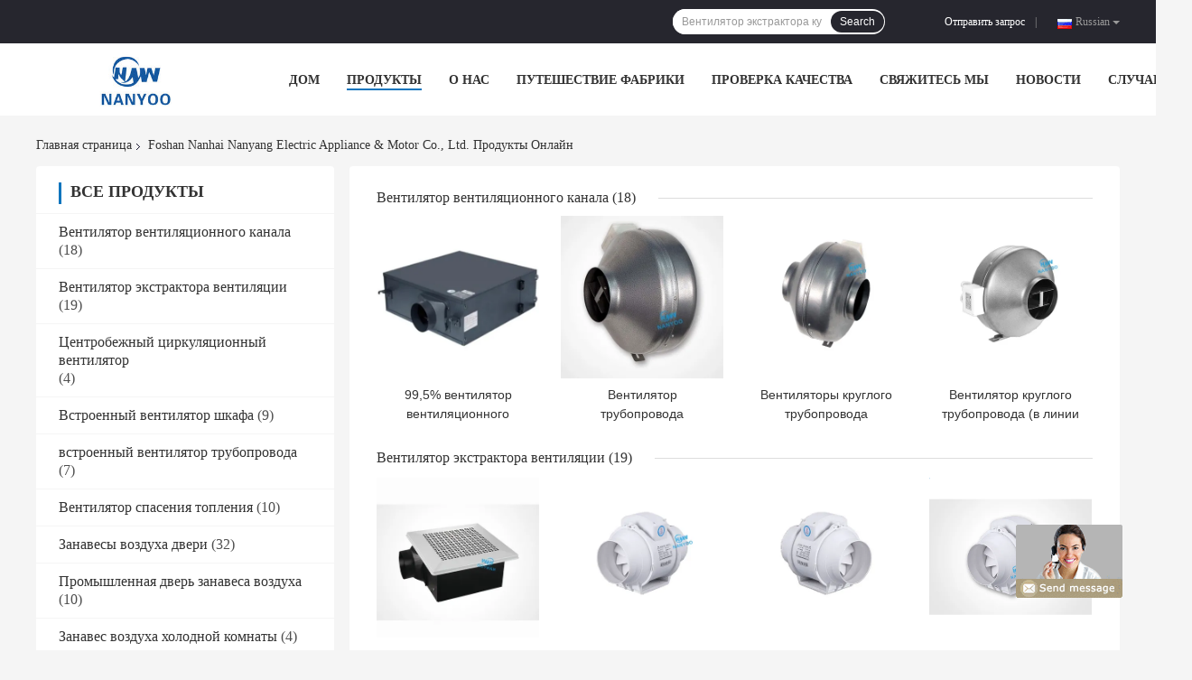

--- FILE ---
content_type: text/html
request_url: https://russian.ventilationductfan.com/products.html
body_size: 31938
content:
<!DOCTYPE html>
<html >
<head>
	<meta charset="utf-8">
	<meta http-equiv="X-UA-Compatible" content="IE=edge">
	<meta name="viewport" content="width=device-width, initial-scale=1">
    <link rel="alternate" href="//m.ventilationductfan.com/products.html" media="only screen and (max-width: 640px)" />
<script type="text/javascript">
/*<![CDATA[*/
var query_string = ["Products","ListMain"];
var customtplcolor = 99701;
/*]]>*/
</script>
<title>Центробежный циркуляционный вентилятор завод, купить хорошую цену Встроенный вентилятор шкафа продукты</title>
    <meta name="keywords" content="Центробежный циркуляционный вентилятор завод, хорошая цена Встроенный вентилятор шкафа, Китай Центробежный циркуляционный вентилятор завод, Встроенный вентилятор шкафа продукты онлайн" />
    <meta name="description" content="Китай качество Центробежный циркуляционный вентилятор & Встроенный вентилятор шкафа поставщик и хорошая цена Центробежный циркуляционный вентилятор для продажи онлайн." />
				<link rel='preload'
					  href=/photo/ventilationductfan/sitetpl/style/common.css?ver=1624270375 as='style'><link type='text/css' rel='stylesheet'
					  href=/photo/ventilationductfan/sitetpl/style/common.css?ver=1624270375 media='all'></head>
<body>
	<div id="floatAd" style="width:115px; z-index: 99999;position:absolute;right:40px;bottom:60px;
	height:79px;		">
		<form method="post"
		      onSubmit="return changeAction(this,'/contactnow.html');">
			<input type="hidden" name="pid" value=""/>
			<input alt='Отправить сообщение' onclick="this.blur()" type="image"
			       src="/images/floatimage_8.gif"/>
		</form>

			</div>
<script>
var originProductInfo = '';
var originProductInfo = {"showproduct":1,"pid":"13999717","name":"\u0417\u0430\u043d\u0430\u0432\u0435\u0441 \u043a\u0440\u044b\u0442\u043e\u0433\u043e \u0432\u043e\u0437\u0434\u0443\u0445\u0430 \u0431\u0435\u043b\u043e\u0433\u043e \u043c\u0435\u0442\u0430\u043b\u043b\u0430 OEM \u0423\u041b\u042c\u0422\u0420\u0410\u0424\u0418\u041e\u041b\u0415\u0422\u041e\u0412\u042b\u0419 \u0434\u043b\u044f \u0445\u043e\u043b\u043e\u0434\u0438\u043b\u044c\u043d\u044b\u0445 \u0443\u0441\u0442\u0430\u043d\u043e\u0432\u043e\u043a","source_url":"\/sale-13999717-oem.html","picurl":"\/\/russian.ventilationductfan.com\/photo\/pd34601031-oem_white_metal_uv_indoor_air_curtain_for_cold_storage.jpg","propertyDetail":[["\u0422\u0438\u043f","\u0423\u041b\u042c\u0422\u0420\u0410\u0424\u0418\u041e\u041b\u0415\u0422\u041e\u0412\u042b\u0419 \u0431\u0430\u0440\u044c\u0435\u0440 \u0432\u043e\u0437\u0434\u0443\u0445\u0430 \u0434\u0432\u0435\u0440\u0438"],["\u043c\u0430\u0442\u0435\u0440\u0438\u0430\u043b\u044b","\u0421\u043d\u0430\u0431\u0436\u0435\u043d\u0438\u0435 \u0436\u0438\u043b\u0438\u0449\u0435\u043c Matel"]],"company_name":null,"picurl_c":"\/\/russian.ventilationductfan.com\/photo\/pc34601031-oem_white_metal_uv_indoor_air_curtain_for_cold_storage.jpg","username":"Sales Manager","viewTime":"\u041f\u043e\u0441\u043b\u0435\u0434\u043d\u0435\u0435 \u0412\u043e\u0439\u0442\u0438 : 2 \u0447\u0430\u0441\u043e\u0432 56 minuts \u0442\u043e\u043c\u0443 \u043d\u0430\u0437\u0430\u0434","subject":"\u041a\u0430\u043a\u043e\u0432\u043e \u0432\u0430\u0448\u0435 \u0441\u0430\u043c\u043e\u0435 \u043b\u0443\u0447\u0448\u0435\u0435 \u0446\u0435\u043d\u0430 \u0434\u043b\u044f \u0417\u0430\u043d\u0430\u0432\u0435\u0441 \u043a\u0440\u044b\u0442\u043e\u0433\u043e \u0432\u043e\u0437\u0434\u0443\u0445\u0430 \u0431\u0435\u043b\u043e\u0433\u043e \u043c\u0435\u0442\u0430\u043b\u043b\u0430 OEM \u0423\u041b\u042c\u0422\u0420\u0410\u0424\u0418\u041e\u041b\u0415\u0422\u041e\u0412\u042b\u0419 \u0434\u043b\u044f \u0445\u043e\u043b\u043e\u0434\u0438\u043b\u044c\u043d\u044b\u0445 \u0443\u0441\u0442\u0430\u043d\u043e\u0432\u043e\u043a","countrycode":"US"};
var save_url = "/contactsave.html";
var update_url = "/updateinquiry.html";
var productInfo = {};
var defaulProductInfo = {};
var myDate = new Date();
var curDate = myDate.getFullYear()+'-'+(parseInt(myDate.getMonth())+1)+'-'+myDate.getDate();
var message = '';
var default_pop = 1;
var leaveMessageDialog = document.getElementsByClassName('leave-message-dialog')[0]; // 获取弹层
var _$$ = function (dom) {
    return document.querySelectorAll(dom);
};
resInfo = originProductInfo;
defaulProductInfo.pid = resInfo['pid'];
defaulProductInfo.productName = resInfo['name'];
defaulProductInfo.productInfo = resInfo['propertyDetail'];
defaulProductInfo.productImg = resInfo['picurl_c'];
defaulProductInfo.subject = resInfo['subject'];
defaulProductInfo.productImgAlt = resInfo['name'];
var inquirypopup_tmp = 1;
var message = 'Дорогой,'+'\r\n'+"Мне интересно"+' '+trim(resInfo['name'])+", не могли бы вы прислать мне более подробную информацию, такую ​​как тип, размер, MOQ, материал и т. д."+'\r\n'+"Спасибо!"+'\r\n'+"Жду твоего ответа.";
var message_1 = 'Дорогой,'+'\r\n'+"Мне интересно"+' '+trim(resInfo['name'])+", не могли бы вы прислать мне более подробную информацию, такую ​​как тип, размер, MOQ, материал и т. д."+'\r\n'+"Спасибо!"+'\r\n'+"Жду твоего ответа.";
var message_2 = 'Здравствуйте,'+'\r\n'+"я ищу"+' '+trim(resInfo['name'])+", пришлите мне цену, спецификацию и изображение."+'\r\n'+"Будем очень признательны за ваш быстрый ответ."+'\r\n'+"Не стесняйтесь обращаться ко мне за дополнительной информацией."+'\r\n'+"Большое спасибо.";
var message_3 = 'Здравствуйте,'+'\r\n'+trim(resInfo['name'])+' '+"соответствует моим ожиданиям."+'\r\n'+"Пожалуйста, дайте мне лучшую цену и другую информацию о продукте."+'\r\n'+"Не стесняйтесь обращаться ко мне через мою почту."+'\r\n'+"Большое спасибо.";

var message_4 = 'Дорогой,'+'\r\n'+"Какая цена FOB на вашем"+' '+trim(resInfo['name'])+'?'+'\r\n'+"Какое ближайшее имя порта?"+'\r\n'+"Пожалуйста, ответьте мне как можно скорее, было бы лучше поделиться дополнительной информацией."+'\r\n'+"С уважением!";
var message_5 = 'Всем привет,'+'\r\n'+"Мне очень интересно ваше"+' '+trim(resInfo['name'])+'.'+'\r\n'+"Пожалуйста, пришлите мне информацию о вашем продукте."+'\r\n'+"Жду вашего быстрого ответа."+'\r\n'+"Не стесняйтесь обращаться ко мне по почте."+'\r\n'+"С уважением!";

var message_6 = 'Дорогой,'+'\r\n'+"Пожалуйста, предоставьте нам информацию о вашем"+' '+trim(resInfo['name'])+", такие как тип, размер, материал и, конечно же, лучшая цена."+'\r\n'+"Жду вашего быстрого ответа."+'\r\n'+"Вы!";
var message_7 = 'Дорогой,'+'\r\n'+"Вы можете поставить"+' '+trim(resInfo['name'])+" для нас?"+'\r\n'+"Сначала нам нужен прайс-лист и некоторые сведения о продукте."+'\r\n'+"Надеюсь получить ответ в ближайшее время и надеюсь на сотрудничество."+'\r\n'+"Большое спасибо.";
var message_8 = 'Здравствуй,'+'\r\n'+"я ищу"+' '+trim(resInfo['name'])+", пожалуйста, дайте мне более подробную информацию о продукте."+'\r\n'+"Я с нетерпением жду вашего ответа."+'\r\n'+"Вы!";
var message_9 = 'Здравствуйте,'+'\r\n'+"Твой"+' '+trim(resInfo['name'])+" очень хорошо отвечает моим требованиям."+'\r\n'+"Пожалуйста, пришлите мне цену, спецификацию, аналогичная модель будет в порядке."+'\r\n'+"Не стесняйтесь общаться со мной."+'\r\n'+"Спасибо!";
var message_10 = 'Дорогой,'+'\r\n'+"Я хочу узнать больше о деталях и цитате"+' '+trim(resInfo['name'])+'.'+'\r\n'+"Не стесняйтесь обратиться ко мне."+'\r\n'+"С уважением!";

var r = getRandom(1,10);

defaulProductInfo.message = eval("message_"+r);


var mytAjax = {

    post: function(url, data, fn) {
        var xhr = new XMLHttpRequest();
        xhr.open("POST", url, true);
        xhr.setRequestHeader("Content-Type", "application/x-www-form-urlencoded;charset=UTF-8");
        xhr.setRequestHeader("X-Requested-With", "XMLHttpRequest");
        xhr.setRequestHeader('Content-Type','text/plain;charset=UTF-8');
        xhr.onreadystatechange = function() {
            if(xhr.readyState == 4 && (xhr.status == 200 || xhr.status == 304)) {
                fn.call(this, xhr.responseText);
            }
        };
        xhr.send(data);
    },

    postform: function(url, data, fn) {
        var xhr = new XMLHttpRequest();
        xhr.open("POST", url, true);
        xhr.setRequestHeader("X-Requested-With", "XMLHttpRequest");
        xhr.onreadystatechange = function() {
            if(xhr.readyState == 4 && (xhr.status == 200 || xhr.status == 304)) {
                fn.call(this, xhr.responseText);
            }
        };
        xhr.send(data);
    }
};
window.onload = function(){
    leaveMessageDialog = document.getElementsByClassName('leave-message-dialog')[0];
    if (window.localStorage.recordDialogStatus=='undefined' || (window.localStorage.recordDialogStatus!='undefined' && window.localStorage.recordDialogStatus != curDate)) {
        setTimeout(function(){
            if(parseInt(inquirypopup_tmp%10) == 1){
                creatDialog(defaulProductInfo, 1);
            }
        }, 6000);
    }
};
function trim(str)
{
    str = str.replace(/(^\s*)/g,"");
    return str.replace(/(\s*$)/g,"");
};
function getRandom(m,n){
    var num = Math.floor(Math.random()*(m - n) + n);
    return num;
};
function strBtn(param) {

    var starattextarea = document.getElementById("textareamessage").value.length;
    var email = document.getElementById("startEmail").value;

    var default_tip = document.querySelectorAll(".watermark_container").length;
    if (20 < starattextarea && starattextarea < 3000) {
        if(default_tip>0){
            document.getElementById("textareamessage1").parentNode.parentNode.nextElementSibling.style.display = "none";
        }else{
            document.getElementById("textareamessage1").parentNode.nextElementSibling.style.display = "none";
        }

    } else {
        if(default_tip>0){
            document.getElementById("textareamessage1").parentNode.parentNode.nextElementSibling.style.display = "block";
        }else{
            document.getElementById("textareamessage1").parentNode.nextElementSibling.style.display = "block";
        }

        return;
    }

    var re = /^([a-zA-Z0-9_-])+@([a-zA-Z0-9_-])+\.([a-zA-Z0-9_-])+/i;/*邮箱不区分大小写*/
    if (!re.test(email)) {
        document.getElementById("startEmail").nextElementSibling.style.display = "block";
        return;
    } else {
        document.getElementById("startEmail").nextElementSibling.style.display = "none";
    }

    var subject = document.getElementById("pop_subject").value;
    var pid = document.getElementById("pop_pid").value;
    var message = document.getElementById("textareamessage").value;
    var sender_email = document.getElementById("startEmail").value;
    var tel = '';
    if (document.getElementById("tel0") != undefined && document.getElementById("tel0") != '')
        tel = document.getElementById("tel0").value;
    var form_serialize = '&tel='+tel;

        form_serialize = form_serialize.replace(/\+/g, "%2B");
    mytAjax.post(save_url,"pid="+pid+"&subject="+subject+"&email="+sender_email+"&message="+(message)+form_serialize,function(res){
        var mes = JSON.parse(res);
        if(mes.status == 200){
            var iid = mes.iid;
            document.getElementById("pop_iid").value = iid;
            document.getElementById("pop_uuid").value = mes.uuid;

            if(typeof gtag_report_conversion === "function"){
                gtag_report_conversion();//执行统计js代码
            }
            if(typeof fbq === "function"){
                fbq('track','Purchase');//执行统计js代码
            }
        }
    });
    for (var index = 0; index < document.querySelectorAll(".dialog-content-pql").length; index++) {
        document.querySelectorAll(".dialog-content-pql")[index].style.display = "none";
    };
    $('#idphonepql').val(tel);
    document.getElementById("dialog-content-pql-id").style.display = "block";
    ;
};
function twoBtnOk(param) {

    var selectgender = document.getElementById("Mr").innerHTML;
    var iid = document.getElementById("pop_iid").value;
    var sendername = document.getElementById("idnamepql").value;
    var senderphone = document.getElementById("idphonepql").value;
    var sendercname = document.getElementById("idcompanypql").value;
    var uuid = document.getElementById("pop_uuid").value;
    var gender = 2;
    if(selectgender == 'Mr.') gender = 0;
    if(selectgender == 'Mrs.') gender = 1;

    mytAjax.post(update_url,"iid="+iid+"&gender="+gender+"&uuid="+uuid+"&name="+(sendername)+"&tel="+(senderphone)+"&company="+(sendercname),function(res){});

    for (var index = 0; index < document.querySelectorAll(".dialog-content-pql").length; index++) {
        document.querySelectorAll(".dialog-content-pql")[index].style.display = "none";
    };
    document.getElementById("dialog-content-pql-ok").style.display = "block";

};
function toCheckMust(name) {
    $('#'+name+'error').hide();
}
function handClidk(param) {
    var starattextarea = document.getElementById("textareamessage1").value.length;
    var email = document.getElementById("startEmail1").value;
    var default_tip = document.querySelectorAll(".watermark_container").length;
    if (20 < starattextarea && starattextarea < 3000) {
        if(default_tip>0){
            document.getElementById("textareamessage1").parentNode.parentNode.nextElementSibling.style.display = "none";
        }else{
            document.getElementById("textareamessage1").parentNode.nextElementSibling.style.display = "none";
        }

    } else {
        if(default_tip>0){
            document.getElementById("textareamessage1").parentNode.parentNode.nextElementSibling.style.display = "block";
        }else{
            document.getElementById("textareamessage1").parentNode.nextElementSibling.style.display = "block";
        }

        return;
    }

    var re = /^([a-zA-Z0-9_-])+@([a-zA-Z0-9_-])+\.([a-zA-Z0-9_-])+/i;
    if (!re.test(email)) {
        document.getElementById("startEmail1").nextElementSibling.style.display = "block";
        return;
    } else {
        document.getElementById("startEmail1").nextElementSibling.style.display = "none";
    }

    var subject = document.getElementById("pop_subject").value;
    var pid = document.getElementById("pop_pid").value;
    var message = document.getElementById("textareamessage1").value;
    var sender_email = document.getElementById("startEmail1").value;
    var tel = '';
    if (document.getElementById("tel1") != undefined && document.getElementById("tel1") != '')
        tel = document.getElementById("tel1").value;
        var form_serialize = '';

        form_serialize = form_serialize.replace(/\+/g, "%2B");
    mytAjax.post(save_url,"email="+sender_email+"&tel="+tel+"&pid="+pid+"&message="+message+"&subject="+subject+form_serialize,function(res){

        var mes = JSON.parse(res);
        if(mes.status == 200){
            var iid = mes.iid;
            document.getElementById("pop_iid").value = iid;
            document.getElementById("pop_uuid").value = mes.uuid;
            if(typeof gtag_report_conversion === "function"){
                gtag_report_conversion();//执行统计js代码
            }
        }

    });
    for (var index = 0; index < document.querySelectorAll(".dialog-content-pql").length; index++) {
        document.querySelectorAll(".dialog-content-pql")[index].style.display = "none";
    };
    $('#idphonepql').val(tel);
    document.getElementById("dialog-content-pql-id").style.display = "block";

};
window.addEventListener('load', function () {
    $('.checkbox-wrap label').each(function(){
        if($(this).find('input').prop('checked')){
            $(this).addClass('on')
        }else {
            $(this).removeClass('on')
        }
    })
    $(document).on('click', '.checkbox-wrap label' , function(ev){
        if (ev.target.tagName.toUpperCase() != 'INPUT') {
            $(this).toggleClass('on')
        }
    })
})
function handDialog(pdata) {
    data = JSON.parse(pdata);
    productInfo.productName = data.productName;
    productInfo.productInfo = data.productInfo;
    productInfo.productImg = data.productImg;
    productInfo.subject = data.subject;

    var message = 'Дорогой,'+'\r\n'+"Мне интересно"+' '+trim(data.productName)+", не могли бы вы прислать мне более подробную информацию, такую ​​как тип, размер, количество, материал и т. д."+'\r\n'+"Спасибо!"+'\r\n'+"Жду твоего ответа.";

    var message = 'Дорогой,'+'\r\n'+"Мне интересно"+' '+trim(data.productName)+", не могли бы вы прислать мне более подробную информацию, такую ​​как тип, размер, MOQ, материал и т. д."+'\r\n'+"Спасибо!"+'\r\n'+"Жду твоего ответа.";
    var message_1 = 'Дорогой,'+'\r\n'+"Мне интересно"+' '+trim(data.productName)+", не могли бы вы прислать мне более подробную информацию, такую ​​как тип, размер, MOQ, материал и т. д."+'\r\n'+"Спасибо!"+'\r\n'+"Жду твоего ответа.";
    var message_2 = 'Здравствуйте,'+'\r\n'+"я ищу"+' '+trim(data.productName)+", пришлите мне цену, спецификацию и изображение."+'\r\n'+"Будем очень признательны за ваш быстрый ответ."+'\r\n'+"Не стесняйтесь обращаться ко мне за дополнительной информацией."+'\r\n'+"Большое спасибо.";
    var message_3 = 'Здравствуйте,'+'\r\n'+trim(data.productName)+' '+"соответствует моим ожиданиям."+'\r\n'+"Пожалуйста, дайте мне лучшую цену и другую информацию о продукте."+'\r\n'+"Не стесняйтесь обращаться ко мне через мою почту."+'\r\n'+"Большое спасибо.";

    var message_4 = 'Дорогой,'+'\r\n'+"Какая цена FOB на вашем"+' '+trim(data.productName)+'?'+'\r\n'+"Какое ближайшее имя порта?"+'\r\n'+"Пожалуйста, ответьте мне как можно скорее, было бы лучше поделиться дополнительной информацией."+'\r\n'+"С уважением!";
    var message_5 = 'Всем привет,'+'\r\n'+"Мне очень интересно ваше"+' '+trim(data.productName)+'.'+'\r\n'+"Пожалуйста, пришлите мне информацию о вашем продукте."+'\r\n'+"Жду вашего быстрого ответа."+'\r\n'+"Не стесняйтесь обращаться ко мне по почте."+'\r\n'+"С уважением!";

    var message_6 = 'Дорогой,'+'\r\n'+"Пожалуйста, предоставьте нам информацию о вашем"+' '+trim(data.productName)+", такие как тип, размер, материал и, конечно же, лучшая цена."+'\r\n'+"Жду вашего быстрого ответа."+'\r\n'+"Вы!";
    var message_7 = 'Дорогой,'+'\r\n'+"Вы можете поставить"+' '+trim(data.productName)+" для нас?"+'\r\n'+"Сначала нам нужен прайс-лист и некоторые сведения о продукте."+'\r\n'+"Надеюсь получить ответ в ближайшее время и надеюсь на сотрудничество."+'\r\n'+"Большое спасибо.";
    var message_8 = 'Здравствуй,'+'\r\n'+"я ищу"+' '+trim(data.productName)+", пожалуйста, дайте мне более подробную информацию о продукте."+'\r\n'+"Я с нетерпением жду вашего ответа."+'\r\n'+"Вы!";
    var message_9 = 'Здравствуйте,'+'\r\n'+"Твой"+' '+trim(data.productName)+" очень хорошо отвечает моим требованиям."+'\r\n'+"Пожалуйста, пришлите мне цену, спецификацию, аналогичная модель будет в порядке."+'\r\n'+"Не стесняйтесь общаться со мной."+'\r\n'+"Спасибо!";
    var message_10 = 'Дорогой,'+'\r\n'+"Я хочу узнать больше о деталях и цитате"+' '+trim(data.productName)+'.'+'\r\n'+"Не стесняйтесь обратиться ко мне."+'\r\n'+"С уважением!";

    var r = getRandom(1,10);

    productInfo.message = eval("message_"+r);
    if(parseInt(inquirypopup_tmp/10) == 1){
        productInfo.message = "";
    }
    productInfo.pid = data.pid;
    creatDialog(productInfo, 2);
};

function closepql(param) {

    leaveMessageDialog.style.display = 'none';
};

function closepql2(param) {

    for (var index = 0; index < document.querySelectorAll(".dialog-content-pql").length; index++) {
        document.querySelectorAll(".dialog-content-pql")[index].style.display = "none";
    };
    document.getElementById("dialog-content-pql-ok").style.display = "block";
};

function initProduct(productInfo,type){

    productInfo.productName = unescape(productInfo.productName);
    productInfo.message = unescape(productInfo.message);

    leaveMessageDialog = document.getElementsByClassName('leave-message-dialog')[0];
    leaveMessageDialog.style.display = "block";
    if(type == 3){
        var popinquiryemail = document.getElementById("popinquiryemail").value;
        _$$("#startEmail1")[0].value = popinquiryemail;
    }else{
        _$$("#startEmail1")[0].value = "";
    }
    _$$("#startEmail")[0].value = "";
    _$$("#idnamepql")[0].value = "";
    _$$("#idphonepql")[0].value = "";
    _$$("#idcompanypql")[0].value = "";

    _$$("#pop_pid")[0].value = productInfo.pid;
    _$$("#pop_subject")[0].value = productInfo.subject;
    
    if(parseInt(inquirypopup_tmp/10) == 1){
        productInfo.message = "";
    }

    _$$("#textareamessage1")[0].value = productInfo.message;
    _$$("#textareamessage")[0].value = productInfo.message;

    _$$("#dialog-content-pql-id .titlep")[0].innerHTML = productInfo.productName;
    _$$("#dialog-content-pql-id img")[0].setAttribute("src", productInfo.productImg);
    _$$("#dialog-content-pql-id img")[0].setAttribute("alt", productInfo.productImgAlt);

    _$$("#dialog-content-pql-id-hand img")[0].setAttribute("src", productInfo.productImg);
    _$$("#dialog-content-pql-id-hand img")[0].setAttribute("alt", productInfo.productImgAlt);
    _$$("#dialog-content-pql-id-hand .titlep")[0].innerHTML = productInfo.productName;

    if (productInfo.productInfo.length > 0) {
        var ul2, ul;
        ul = document.createElement("ul");
        for (var index = 0; index < productInfo.productInfo.length; index++) {
            var el = productInfo.productInfo[index];
            var li = document.createElement("li");
            var span1 = document.createElement("span");
            span1.innerHTML = el[0] + ":";
            var span2 = document.createElement("span");
            span2.innerHTML = el[1];
            li.appendChild(span1);
            li.appendChild(span2);
            ul.appendChild(li);

        }
        ul2 = ul.cloneNode(true);
        if (type === 1) {
            _$$("#dialog-content-pql-id .left")[0].replaceChild(ul, _$$("#dialog-content-pql-id .left ul")[0]);
        } else {
            _$$("#dialog-content-pql-id-hand .left")[0].replaceChild(ul2, _$$("#dialog-content-pql-id-hand .left ul")[0]);
            _$$("#dialog-content-pql-id .left")[0].replaceChild(ul, _$$("#dialog-content-pql-id .left ul")[0]);
        }
    };
    for (var index = 0; index < _$$("#dialog-content-pql-id .right ul li").length; index++) {
        _$$("#dialog-content-pql-id .right ul li")[index].addEventListener("click", function (params) {
            _$$("#dialog-content-pql-id .right #Mr")[0].innerHTML = this.innerHTML
        }, false)

    };

};
function closeInquiryCreateDialog() {
    document.getElementById("xuanpan_dialog_box_pql").style.display = "none";
};
function showInquiryCreateDialog() {
    document.getElementById("xuanpan_dialog_box_pql").style.display = "block";
};
function submitPopInquiry(){
    var message = document.getElementById("inquiry_message").value;
    var email = document.getElementById("inquiry_email").value;
    var subject = defaulProductInfo.subject;
    var pid = defaulProductInfo.pid;
    if (email === undefined) {
        showInquiryCreateDialog();
        document.getElementById("inquiry_email").style.border = "1px solid red";
        return false;
    };
    if (message === undefined) {
        showInquiryCreateDialog();
        document.getElementById("inquiry_message").style.border = "1px solid red";
        return false;
    };
    if (email.search(/^\w+((-\w+)|(\.\w+))*\@[A-Za-z0-9]+((\.|-)[A-Za-z0-9]+)*\.[A-Za-z0-9]+$/) == -1) {
        document.getElementById("inquiry_email").style.border= "1px solid red";
        showInquiryCreateDialog();
        return false;
    } else {
        document.getElementById("inquiry_email").style.border= "";
    };
    if (message.length < 20 || message.length >3000) {
        showInquiryCreateDialog();
        document.getElementById("inquiry_message").style.border = "1px solid red";
        return false;
    } else {
        document.getElementById("inquiry_message").style.border = "";
    };
    var tel = '';
    if (document.getElementById("tel") != undefined && document.getElementById("tel") != '')
        tel = document.getElementById("tel").value;

    mytAjax.post(save_url,"pid="+pid+"&subject="+subject+"&email="+email+"&message="+(message)+'&tel='+tel,function(res){
        var mes = JSON.parse(res);
        if(mes.status == 200){
            var iid = mes.iid;
            document.getElementById("pop_iid").value = iid;
            document.getElementById("pop_uuid").value = mes.uuid;

        }
    });
    initProduct(defaulProductInfo);
    for (var index = 0; index < document.querySelectorAll(".dialog-content-pql").length; index++) {
        document.querySelectorAll(".dialog-content-pql")[index].style.display = "none";
    };
    $('#idphonepql').val(tel);
    document.getElementById("dialog-content-pql-id").style.display = "block";

};

//带附件上传
function submitPopInquiryfile(email_id,message_id,check_sort,name_id,phone_id,company_id,attachments){

    if(typeof(check_sort) == 'undefined'){
        check_sort = 0;
    }
    var message = document.getElementById(message_id).value;
    var email = document.getElementById(email_id).value;
    var attachments = document.getElementById(attachments).value;
    if(typeof(name_id) !== 'undefined' && name_id != ""){
        var name  = document.getElementById(name_id).value;
    }
    if(typeof(phone_id) !== 'undefined' && phone_id != ""){
        var phone = document.getElementById(phone_id).value;
    }
    if(typeof(company_id) !== 'undefined' && company_id != ""){
        var company = document.getElementById(company_id).value;
    }
    var subject = defaulProductInfo.subject;
    var pid = defaulProductInfo.pid;

    if(check_sort == 0){
        if (email === undefined) {
            showInquiryCreateDialog();
            document.getElementById(email_id).style.border = "1px solid red";
            return false;
        };
        if (message === undefined) {
            showInquiryCreateDialog();
            document.getElementById(message_id).style.border = "1px solid red";
            return false;
        };

        if (email.search(/^\w+((-\w+)|(\.\w+))*\@[A-Za-z0-9]+((\.|-)[A-Za-z0-9]+)*\.[A-Za-z0-9]+$/) == -1) {
            document.getElementById(email_id).style.border= "1px solid red";
            showInquiryCreateDialog();
            return false;
        } else {
            document.getElementById(email_id).style.border= "";
        };
        if (message.length < 20 || message.length >3000) {
            showInquiryCreateDialog();
            document.getElementById(message_id).style.border = "1px solid red";
            return false;
        } else {
            document.getElementById(message_id).style.border = "";
        };
    }else{

        if (message === undefined) {
            showInquiryCreateDialog();
            document.getElementById(message_id).style.border = "1px solid red";
            return false;
        };

        if (email === undefined) {
            showInquiryCreateDialog();
            document.getElementById(email_id).style.border = "1px solid red";
            return false;
        };

        if (message.length < 20 || message.length >3000) {
            showInquiryCreateDialog();
            document.getElementById(message_id).style.border = "1px solid red";
            return false;
        } else {
            document.getElementById(message_id).style.border = "";
        };

        if (email.search(/^\w+((-\w+)|(\.\w+))*\@[A-Za-z0-9]+((\.|-)[A-Za-z0-9]+)*\.[A-Za-z0-9]+$/) == -1) {
            document.getElementById(email_id).style.border= "1px solid red";
            showInquiryCreateDialog();
            return false;
        } else {
            document.getElementById(email_id).style.border= "";
        };

    };

    mytAjax.post(save_url,"pid="+pid+"&subject="+subject+"&email="+email+"&message="+message+"&company="+company+"&attachments="+attachments,function(res){
        var mes = JSON.parse(res);
        if(mes.status == 200){
            var iid = mes.iid;
            document.getElementById("pop_iid").value = iid;
            document.getElementById("pop_uuid").value = mes.uuid;

            if(typeof gtag_report_conversion === "function"){
                gtag_report_conversion();//执行统计js代码
            }
            if(typeof fbq === "function"){
                fbq('track','Purchase');//执行统计js代码
            }
        }
    });
    initProduct(defaulProductInfo);

    if(name !== undefined && name != ""){
        _$$("#idnamepql")[0].value = name;
    }

    if(phone !== undefined && phone != ""){
        _$$("#idphonepql")[0].value = phone;
    }

    if(company !== undefined && company != ""){
        _$$("#idcompanypql")[0].value = company;
    }

    for (var index = 0; index < document.querySelectorAll(".dialog-content-pql").length; index++) {
        document.querySelectorAll(".dialog-content-pql")[index].style.display = "none";
    };
    document.getElementById("dialog-content-pql-id").style.display = "block";

};
function submitPopInquiryByParam(email_id,message_id,check_sort,name_id,phone_id,company_id){

    if(typeof(check_sort) == 'undefined'){
        check_sort = 0;
    }

    var senderphone = '';
    var message = document.getElementById(message_id).value;
    var email = document.getElementById(email_id).value;
    if(typeof(name_id) !== 'undefined' && name_id != ""){
        var name  = document.getElementById(name_id).value;
    }
    if(typeof(phone_id) !== 'undefined' && phone_id != ""){
        var phone = document.getElementById(phone_id).value;
        senderphone = phone;
    }
    if(typeof(company_id) !== 'undefined' && company_id != ""){
        var company = document.getElementById(company_id).value;
    }
    var subject = defaulProductInfo.subject;
    var pid = defaulProductInfo.pid;

    if(check_sort == 0){
        if (email === undefined) {
            showInquiryCreateDialog();
            document.getElementById(email_id).style.border = "1px solid red";
            return false;
        };
        if (message === undefined) {
            showInquiryCreateDialog();
            document.getElementById(message_id).style.border = "1px solid red";
            return false;
        };

        if (email.search(/^\w+((-\w+)|(\.\w+))*\@[A-Za-z0-9]+((\.|-)[A-Za-z0-9]+)*\.[A-Za-z0-9]+$/) == -1) {
            document.getElementById(email_id).style.border= "1px solid red";
            showInquiryCreateDialog();
            return false;
        } else {
            document.getElementById(email_id).style.border= "";
        };
        if (message.length < 20 || message.length >3000) {
            showInquiryCreateDialog();
            document.getElementById(message_id).style.border = "1px solid red";
            return false;
        } else {
            document.getElementById(message_id).style.border = "";
        };
    }else{

        if (message === undefined) {
            showInquiryCreateDialog();
            document.getElementById(message_id).style.border = "1px solid red";
            return false;
        };

        if (email === undefined) {
            showInquiryCreateDialog();
            document.getElementById(email_id).style.border = "1px solid red";
            return false;
        };

        if (message.length < 20 || message.length >3000) {
            showInquiryCreateDialog();
            document.getElementById(message_id).style.border = "1px solid red";
            return false;
        } else {
            document.getElementById(message_id).style.border = "";
        };

        if (email.search(/^\w+((-\w+)|(\.\w+))*\@[A-Za-z0-9]+((\.|-)[A-Za-z0-9]+)*\.[A-Za-z0-9]+$/) == -1) {
            document.getElementById(email_id).style.border= "1px solid red";
            showInquiryCreateDialog();
            return false;
        } else {
            document.getElementById(email_id).style.border= "";
        };

    };

    var productsku = "";
    if($("#product_sku").length > 0){
        productsku = $("#product_sku").html();
    }

    mytAjax.post(save_url,"tel="+senderphone+"&pid="+pid+"&subject="+subject+"&email="+email+"&message="+message+"&messagesku="+encodeURI(productsku),function(res){
        var mes = JSON.parse(res);
        if(mes.status == 200){
            var iid = mes.iid;
            document.getElementById("pop_iid").value = iid;
            document.getElementById("pop_uuid").value = mes.uuid;

            if(typeof gtag_report_conversion === "function"){
                gtag_report_conversion();//执行统计js代码
            }
            if(typeof fbq === "function"){
                fbq('track','Purchase');//执行统计js代码
            }
        }
    });
    initProduct(defaulProductInfo);

    if(name !== undefined && name != ""){
        _$$("#idnamepql")[0].value = name;
    }

    if(phone !== undefined && phone != ""){
        _$$("#idphonepql")[0].value = phone;
    }

    if(company !== undefined && company != ""){
        _$$("#idcompanypql")[0].value = company;
    }

    for (var index = 0; index < document.querySelectorAll(".dialog-content-pql").length; index++) {
        document.querySelectorAll(".dialog-content-pql")[index].style.display = "none";

    };
    document.getElementById("dialog-content-pql-id").style.display = "block";

};
function creatDialog(productInfo, type) {

    if(type == 1){
        if(default_pop != 1){
            return false;
        }
        window.localStorage.recordDialogStatus = curDate;
    }else{
        default_pop = 0;
    }
    initProduct(productInfo, type);
    if (type === 1) {
        // 自动弹出
        for (var index = 0; index < document.querySelectorAll(".dialog-content-pql").length; index++) {

            document.querySelectorAll(".dialog-content-pql")[index].style.display = "none";
        };
        document.getElementById("dialog-content-pql").style.display = "block";
    } else {
        // 手动弹出
        for (var index = 0; index < document.querySelectorAll(".dialog-content-pql").length; index++) {
            document.querySelectorAll(".dialog-content-pql")[index].style.display = "none";
        };
        document.getElementById("dialog-content-pql-id-hand").style.display = "block";
    }
}

//带邮箱信息打开询盘框 emailtype=1表示带入邮箱
function openDialog(emailtype){
    var type = 2;//不带入邮箱，手动弹出
    if(emailtype == 1){
        var popinquiryemail = document.getElementById("popinquiryemail").value;
        var re = /^([a-zA-Z0-9_-])+@([a-zA-Z0-9_-])+\.([a-zA-Z0-9_-])+/i;
        if (!re.test(popinquiryemail)) {
            //前端提示样式;
            showInquiryCreateDialog();
            document.getElementById("popinquiryemail").style.border = "1px solid red";
            return false;
        } else {
            //前端提示样式;
        }
        var type = 3;
    }
    creatDialog(defaulProductInfo,type);
}

//上传附件
function inquiryUploadFile(){
    var fileObj = document.querySelector("#fileId").files[0];
    //构建表单数据
    var formData = new FormData();
    var filesize = fileObj.size;
    if(filesize > 10485760 || filesize == 0) {
        document.getElementById("filetips").style.display = "block";
        return false;
    }else {
        document.getElementById("filetips").style.display = "none";
    }
    formData.append('popinquiryfile', fileObj);
    document.getElementById("quotefileform").reset();
    var save_url = "/inquiryuploadfile.html";
    mytAjax.postform(save_url,formData,function(res){
        var mes = JSON.parse(res);
        if(mes.status == 200){
            document.getElementById("uploader-file-info").innerHTML = document.getElementById("uploader-file-info").innerHTML + "<span class=op>"+mes.attfile.name+"<a class=delatt id=att"+mes.attfile.id+" onclick=delatt("+mes.attfile.id+");>Delete</a></span>";
            var nowattachs = document.getElementById("attachments").value;
            if( nowattachs !== ""){
                var attachs = JSON.parse(nowattachs);
                attachs[mes.attfile.id] = mes.attfile;
            }else{
                var attachs = {};
                attachs[mes.attfile.id] = mes.attfile;
            }
            document.getElementById("attachments").value = JSON.stringify(attachs);
        }
    });
}
//附件删除
function delatt(attid)
{
    var nowattachs = document.getElementById("attachments").value;
    if( nowattachs !== ""){
        var attachs = JSON.parse(nowattachs);
        if(attachs[attid] == ""){
            return false;
        }
        var formData = new FormData();
        var delfile = attachs[attid]['filename'];
        var save_url = "/inquirydelfile.html";
        if(delfile != "") {
            formData.append('delfile', delfile);
            mytAjax.postform(save_url, formData, function (res) {
                if(res !== "") {
                    var mes = JSON.parse(res);
                    if (mes.status == 200) {
                        delete attachs[attid];
                        document.getElementById("attachments").value = JSON.stringify(attachs);
                        var s = document.getElementById("att"+attid);
                        s.parentNode.remove();
                    }
                }
            });
        }
    }else{
        return false;
    }
}

</script>
<div class="leave-message-dialog" style="display: none">

<div class="dialog-content-pql" id="dialog-content-pql" style="display: none">
    <span class="close" onclick="closepql()"></span>
    <div class="title">
        <p class="firstp-pql">Оставьте сообщение</p>
        <p class="lastp-pql">Мы скоро тебе перезвоним!</p>
    </div>
    <div class="form">
                    <div class="textarea">
            <textarea style='font-family: robot;'  name="" id="textareamessage" cols="30" rows="10" style="margin-bottom:14px;width:100%"
                placeholder=""></textarea>
        </div>
        <p class="error-pql"> <span class="icon-pql"><img src="/images/error.png" alt=""></span> Ваше сообщение должно содержать от 20 до 3000 символов!</p>
                <input id="startEmail" type="text" placeholder="Войдите вашу электронную почту" onkeydown="if(event.keyCode === 13){ strBtn();}">
        <p class="error-pql"><span class="icon-pql"><img src="/images/error.png" alt=""></span> Пожалуйста, проверьте свою электронную почту! </p>
                <div class="operations">
            <div class='btn' id="submitStart" type="submit" onclick="strBtn()">Отправить</div>
        </div>
            </div>
</div>
<div class="dialog-content-pql dialog-content-pql-id" id="dialog-content-pql-id" style="display:none">
        <span class="close" onclick="closepql2()"></span>
    <div class="left">
        <div class="img"><img></div>
        <p class="titlep"></p>
        <ul> </ul>
    </div>
    <div class="right">
                <p class="title">Больше информации способствует лучшему общению.</p>
                <div style="position: relative;">
            <div class="mr"> <span id="Mr">Господин</span>
                <ul>
                    <li>Господин</li>
                    <li>Миссис</li>
                </ul>
            </div>
            <input style="text-indent: 80px;" type="text" id="idnamepql" placeholder="Введите свое имя">
        </div>
        <input type="text"  id="idphonepql"  placeholder="Номер телефона">
        <input type="text" id="idcompanypql" placeholder="компания" onkeydown="if(event.keyCode === 13){ twoBtnOk();}">
        <div class="btn" id="twoBtnOk" onclick="twoBtnOk()">Хорошо</div>
    </div>
</div>

<div class="dialog-content-pql dialog-content-pql-ok" id="dialog-content-pql-ok" style="display:none">
        <span class="close" onclick="closepql()"></span>
    <div class="duihaook"></div>
        <p class="title">Отправлено успешно!</p>
        <p class="p1" style="text-align: center; font-size: 18px; margin-top: 14px;">Мы скоро тебе перезвоним!</p>
    <div class="btn" onclick="closepql()" id="endOk" style="margin: 0 auto;margin-top: 50px;">Хорошо</div>
</div>
<div class="dialog-content-pql dialog-content-pql-id dialog-content-pql-id-hand" id="dialog-content-pql-id-hand"
    style="display:none">
     <input type="hidden" name="pop_pid" id="pop_pid" value="0">
     <input type="hidden" name="pop_subject" id="pop_subject" value="">
     <input type="hidden" name="pop_iid" id="pop_iid" value="0">
     <input type="hidden" name="pop_uuid" id="pop_uuid" value="0">
        <span class="close" onclick="closepql()"></span>
    <div class="left">
        <div class="img"><img></div>
        <p class="titlep"></p>
        <ul> </ul>
    </div>
    <div class="right" style="float:right">
                <div class="title">
            <p class="firstp-pql">Оставьте сообщение</p>
            <p class="lastp-pql">Мы скоро тебе перезвоним!</p>
        </div>
                <div class="form">
                        <div class="textarea">
                <textarea style='font-family: robot;' name="message" id="textareamessage1" cols="30" rows="10"
                    placeholder=""></textarea>
            </div>
                <p class="error-pql"> <span class="icon-pql"><img src="/images/error.png" alt=""></span> Ваше сообщение должно содержать от 20 до 3000 символов!</p>
                        <input id="startEmail1" name="email" data-type="1" type="text" placeholder="Войдите вашу электронную почту" onkeydown="if(event.keyCode === 13){ handClidk();}">
            <p class="error-pql"><span class="icon-pql"><img src="/images/error.png" alt=""></span> Пожалуйста, проверьте свою электронную почту!</p>
                            <input style="display:none" id="tel1" name="tel" type="text" oninput="value=value.replace(/[^0-9_+-]/g,'');" placeholder="Номер телефона">
                        <div class="operations">
                <div class='btn' id="submitStart1" type="submit" onclick="handClidk()">Отправить</div>
            </div>
        </div>
    </div>
</div>
</div>
<div id="xuanpan_dialog_box_pql" class="xuanpan_dialog_box_pql"
    style="display:none;background:rgba(0,0,0,.6);width:100%;height:100%;position: fixed;top:0;left:0;z-index: 999999;">
    <div class="box_pql"
      style="width:526px;height:206px;background:rgba(255,255,255,1);opacity:1;border-radius:4px;position: absolute;left: 50%;top: 50%;transform: translate(-50%,-50%);">
      <div onclick="closeInquiryCreateDialog()" class="close close_create_dialog"
        style="cursor: pointer;height:42px;width:40px;float:right;padding-top: 16px;"><span
          style="display: inline-block;width: 25px;height: 2px;background: rgb(114, 114, 114);transform: rotate(45deg); "><span
            style="display: block;width: 25px;height: 2px;background: rgb(114, 114, 114);transform: rotate(-90deg); "></span></span>
      </div>
      <div
        style="height: 72px; overflow: hidden; text-overflow: ellipsis; display:-webkit-box;-ebkit-line-clamp: 3;-ebkit-box-orient: vertical; margin-top: 58px; padding: 0 84px; font-size: 18px; color: rgba(51, 51, 51, 1); text-align: center; ">
        Пожалуйста, оставьте свой правильный адрес электронной почты и подробные требования.</div>
      <div onclick="closeInquiryCreateDialog()" class="close_create_dialog"
        style="width: 139px; height: 36px; background: rgba(253, 119, 34, 1); border-radius: 4px; margin: 16px auto; color: rgba(255, 255, 255, 1); font-size: 18px; line-height: 36px; text-align: center;">
        Хорошо</div>
    </div>
</div><div class="f_header_menu_pic_search_2">
    <div class="top_bg">
        <div class="top">
            <div class="phone">
                                    <div class="iconsapp">
                                                                                                                                            </div>
                                <span id="hourZone" style="display:none"></span>
            </div>

            <!--language-->
                            <div class="top_language">
                    <div class="lan_wrap">
                        <ul class="user">
                            <li class="select_language_wrap">
                                                                <span class="selected">
                                <span id="tranimg"
                                   class="russian a">
                                    Russian                                    <span class="arrow"></span>
                                </span>
                            </span>
                                <dl id="p_l" class="select_language">
                                                                            <dt class="english">
                                                                                        <a title="Китай хорошее качество Вентилятор вентиляционного канала  on реализация" href="http://www.ventilationductfan.com/products.html">English</a>                                        </dt>
                                                                            <dt class="french">
                                                                                        <a title="Китай хорошее качество Вентилятор вентиляционного канала  on реализация" href="http://french.ventilationductfan.com/products.html">French</a>                                        </dt>
                                                                            <dt class="german">
                                                                                        <a title="Китай хорошее качество Вентилятор вентиляционного канала  on реализация" href="http://german.ventilationductfan.com/products.html">German</a>                                        </dt>
                                                                            <dt class="italian">
                                                                                        <a title="Китай хорошее качество Вентилятор вентиляционного канала  on реализация" href="http://italian.ventilationductfan.com/products.html">Italian</a>                                        </dt>
                                                                            <dt class="russian">
                                                                                        <a title="Китай хорошее качество Вентилятор вентиляционного канала  on реализация" href="http://russian.ventilationductfan.com/products.html">Russian</a>                                        </dt>
                                                                            <dt class="spanish">
                                                                                        <a title="Китай хорошее качество Вентилятор вентиляционного канала  on реализация" href="http://spanish.ventilationductfan.com/products.html">Spanish</a>                                        </dt>
                                                                            <dt class="portuguese">
                                                                                        <a title="Китай хорошее качество Вентилятор вентиляционного канала  on реализация" href="http://portuguese.ventilationductfan.com/products.html">Portuguese</a>                                        </dt>
                                                                            <dt class="dutch">
                                                                                        <a title="Китай хорошее качество Вентилятор вентиляционного канала  on реализация" href="http://dutch.ventilationductfan.com/products.html">Dutch</a>                                        </dt>
                                                                            <dt class="greek">
                                                                                        <a title="Китай хорошее качество Вентилятор вентиляционного канала  on реализация" href="http://greek.ventilationductfan.com/products.html">Greek</a>                                        </dt>
                                                                            <dt class="japanese">
                                                                                        <a title="Китай хорошее качество Вентилятор вентиляционного канала  on реализация" href="http://japanese.ventilationductfan.com/products.html">Japanese</a>                                        </dt>
                                                                            <dt class="korean">
                                                                                        <a title="Китай хорошее качество Вентилятор вентиляционного канала  on реализация" href="http://korean.ventilationductfan.com/products.html">Korean</a>                                        </dt>
                                                                            <dt class="arabic">
                                                                                        <a title="Китай хорошее качество Вентилятор вентиляционного канала  on реализация" href="http://arabic.ventilationductfan.com/products.html">Arabic</a>                                        </dt>
                                                                            <dt class="turkish">
                                                                                        <a title="Китай хорошее качество Вентилятор вентиляционного канала  on реализация" href="http://turkish.ventilationductfan.com/products.html">Turkish</a>                                        </dt>
                                                                            <dt class="indonesian">
                                                                                        <a title="Китай хорошее качество Вентилятор вентиляционного канала  on реализация" href="http://indonesian.ventilationductfan.com/products.html">Indonesian</a>                                        </dt>
                                                                            <dt class="vietnamese">
                                                                                        <a title="Китай хорошее качество Вентилятор вентиляционного канала  on реализация" href="http://vietnamese.ventilationductfan.com/products.html">Vietnamese</a>                                        </dt>
                                                                            <dt class="thai">
                                                                                        <a title="Китай хорошее качество Вентилятор вентиляционного канала  on реализация" href="http://thai.ventilationductfan.com/products.html">Thai</a>                                        </dt>
                                                                            <dt class="polish">
                                                                                        <a title="Китай хорошее качество Вентилятор вентиляционного канала  on реализация" href="http://polish.ventilationductfan.com/products.html">Polish</a>                                        </dt>
                                                                    </dl>
                            </li>
                        </ul>
                        <div class="clearfix"></div>
                    </div>
                </div>
                        <!--inquiry-->
            <div class="top_link"><a target="_blank" rel="nofollow" title="цитата" href="/contactnow.html">Отправить запрос </a>                |
            </div>

            <div class="header-search">
                <form action="" method="POST" onsubmit="return requestWidget(this,'');">
                    <input autocomplete="off" disableautocomplete="" type="text" name="keyword"
                           id = "f_header_menu_pic_search_2_input"
                           value=""
                           placeholder = "Что вы ища"
                        >

                    <button type="submit" name="submit">Search</button>
                </form>
            </div>
            <div class="clearfix"></div>
        </div>
    </div>


    <!--菜单-->
    <div class="menu_bor">
        <div class="menu">
            <div class="logo"><a title="Foshan Nanhai Nanyang Electric Appliance &amp;amp; Motor Co., Ltd." href="//russian.ventilationductfan.com"><img onerror="$(this).parent().hide();" src="/logo.gif" alt="Foshan Nanhai Nanyang Electric Appliance &amp;amp; Motor Co., Ltd." /></a></div>
            <ul class="menu_list">
                                <li id="headHome" >
                <a target="_self" title="" href="/">Дом</a>                </li>
                                <li id="productLi" class="nav">
                <a target="_self" title="" href="/products.html">Продукты</a>                </li>
                                <li id="headAboutUs" >
                <a target="_self" title="" href="/aboutus.html">О нас</a>                </li>
                                <li id="headFactorytour" >
                <a target="_self" title="" href="/factory.html">Путешествие фабрики</a>                </li>
                                <li id="headQualityControl" >
                <a target="_self" title="" href="/quality.html">Проверка качества</a>                </li>
                                <li id="headContactUs" >
                <a target="_self" title="" href="/contactus.html">Свяжитесь мы</a>                </li>
                                <li id="headNewsList" >
                <a target="_self" title="" href="/news.html">Новости</a>                </li>
                                <li id="headCasesList" >
                <a target="_self" title="" href="/cases.html">Случаи</a>                </li>
                                                                <div class="clearfix"></div>
            </ul>
        </div>
    </div>

</div>

<!--tag word-->

<script>
        var arr = ["\u0437\u0430\u043d\u0430\u0432\u0435\u0441\u044b \u0432\u043e\u0437\u0434\u0443\u0445\u0430 \u0434\u0432\u0435\u0440\u0438 \u043f\u0435\u0440\u0435\u043a\u0440\u0435\u0441\u0442\u043d\u043e\u0433\u043e \u0442\u0435\u0447\u0435\u043d\u0438\u044f 3D","\u0417\u0430\u043d\u0430\u0432\u0435\u0441 \u0432\u043e\u0437\u0434\u0443\u0445\u0430 \u043f\u0435\u0440\u0435\u043a\u0440\u0435\u0441\u0442\u043d\u043e\u0433\u043e \u0442\u0435\u0447\u0435\u043d\u0438\u044f 1047CFM","\u0437\u0430\u043d\u0430\u0432\u0435\u0441 \u0432\u043e\u0437\u0434\u0443\u0445\u0430 \u043f\u0435\u0440\u0435\u043a\u0440\u0435\u0441\u0442\u043d\u043e\u0433\u043e \u0442\u0435\u0447\u0435\u043d\u0438\u044f 120mm","\u0426\u0435\u043d\u0442\u0440\u043e\u0431\u0435\u0436\u043d\u044b\u0439 \u0437\u0430\u043d\u0430\u0432\u0435\u0441 \u043a\u0440\u044b\u0442\u043e\u0433\u043e \u0432\u043e\u0437\u0434\u0443\u0445\u0430 \u043f\u043e\u0434\u0430\u0447\u0438","\u0426\u0435\u043d\u0442\u0440\u043e\u0431\u0435\u0436\u043d\u044b\u0439 \u0431\u0430\u0440\u044c\u0435\u0440 \u0432\u043e\u0437\u0434\u0443\u0445\u0430 \u0434\u0432\u0435\u0440\u0438","\u0417\u0430\u043d\u0430\u0432\u0435\u0441\u044b \u0432\u043e\u0437\u0434\u0443\u0445\u0430 \u043c\u0435\u0442\u0430\u043b\u043b\u0430 741CFM \u043a\u043e\u043c\u043c\u0435\u0440\u0447\u0435\u0441\u043a\u0438","\u0432\u0435\u043d\u0442\u0438\u043b\u044f\u0442\u043e\u0440 \u044d\u043a\u0441\u0442\u0440\u0430\u043a\u0442\u043e\u0440\u0430 \u0432\u0435\u043d\u0442\u0438\u043b\u044f\u0446\u0438\u0438 110V 50HZ","\u0412\u0435\u043d\u0442\u0438\u043b\u044f\u0442\u043e\u0440 \u044d\u043a\u0441\u0442\u0440\u0430\u043a\u0442\u043e\u0440\u0430 \u043a\u0443\u0445\u043d\u0438 6 \u0434\u044e\u0439\u043c\u043e\u0432","\u0432\u0435\u043d\u0442\u0438\u043b\u044f\u0442\u043e\u0440 \u044d\u043a\u0441\u0442\u0440\u0430\u043a\u0442\u043e\u0440\u0430 \u043f\u043e\u0434\u0430\u0447\u0438 125mm \u0441\u043c\u0435\u0448\u0430\u043d\u043d\u044b\u0439","\u0432\u0441\u0442\u0440\u043e\u0435\u043d\u043d\u044b\u0439 \u0442\u0438\u0445\u0438\u0439 \u0432\u0435\u043d\u0442\u0438\u043b\u044f\u0442\u043e\u0440 \u0448\u043a\u0430\u0444\u0430 3200m3\/H","\u0426\u0435\u043d\u0442\u0440\u043e\u0431\u0435\u0436\u043d\u044b\u0439 \u0442\u0438\u0445\u0438\u0439 \u0432\u0435\u043d\u0442\u0438\u043b\u044f\u0442\u043e\u0440 \u0448\u043a\u0430\u0444\u0430","\u0432\u0435\u043d\u0442\u0438\u043b\u044f\u0442\u043e\u0440 \u0448\u043a\u0430\u0444\u0430 250mm \u0432\u0441\u0442\u0440\u043e\u0435\u043d\u043d\u044b\u0439","\u0432\u0435\u043d\u0442\u0438\u043b\u044f\u0442\u043e\u0440 \u0432\u0435\u043d\u0442\u0438\u043b\u044f\u0446\u0438\u043e\u043d\u043d\u043e\u0433\u043e \u043a\u0430\u043d\u0430\u043b\u0430 100mm","\u043e\u0442\u0440\u0430\u0431\u043e\u0442\u0430\u043d\u043d\u044b\u0439 \u0432\u0435\u043d\u0442\u0438\u043b\u044f\u0442\u043e\u0440 \u043e\u043a\u043d\u0430 Bathroom 22Db","\u0432\u0435\u043d\u0442\u0438\u043b\u044f\u0442\u043e\u0440 \u0432\u0435\u043d\u0442\u0438\u043b\u044f\u0446\u0438\u043e\u043d\u043d\u043e\u0433\u043e \u043a\u0430\u043d\u0430\u043b\u0430 43W"];
    var index = Math.floor((Math.random()*arr.length));
    document.getElementById("f_header_menu_pic_search_2_input").setAttribute("placeholder",arr[index]);
    </script>


    <script>
        var show_f_header_main_dealZoneHour = true;
    </script>

<script>
    if (window.addEventListener) {
        window.addEventListener("load", function () {
            f_headmenucur();
            if ((typeof (show_f_header_main_dealZoneHour) != "undefined") && show_f_header_main_dealZoneHour) {
                f_header_main_dealZoneHour(
                    "10",
                    "8",
                    "00",
                    "18",
                    "0086-757-85407023-85407028",
                    "");
            }
        }, false);
    } else {
        window.attachEvent("onload", function () {
            f_headmenucur();
            if ((typeof (show_f_header_main_dealZoneHour) != "undefined") && show_f_header_main_dealZoneHour) {
                f_header_main_dealZoneHour(
                    "10",
                    "8",
                    "00",
                    "18",
                    "0086-757-85407023-85407028",
                    "");
            }
        });
    }
</script><div class="cont_main_box cont_main_box5">
	<div class="cont_main_box_inner">
	    <div class="f_header_breadcrumb_2">
    <a title="" href="/">Главная страница</a>    <h1 class="index-bread" >Foshan Nanhai Nanyang Electric Appliance &amp; Motor Co., Ltd. продукты онлайн</h1></div>
   
		<div class="cont_main_n">
			<div class="cont_main_n_inner">
			<div class="n_menu_list_2">
    <div class="main_title"><span class="main_con">Все продукты</span></div>
            <div class="item ">
            <strong>
                                    <h2>                

                <!--产品首页-->
                                    <a title="хорошая цена Вентилятор вентиляционного канала онлайн" href="/supplier-426755-ventilation-duct-fan">Вентилятор вентиляционного канала</a>                <!--产品详情-->
                
                                    </h2>                                                    <span class="num">(18)</span>
                            </strong>
        </div>
            <div class="item ">
            <strong>
                                    <h2>                

                <!--产品首页-->
                                    <a title="хорошая цена Вентилятор экстрактора вентиляции онлайн" href="/supplier-425199-ventilation-extractor-fan">Вентилятор экстрактора вентиляции</a>                <!--产品详情-->
                
                                    </h2>                                                    <span class="num">(19)</span>
                            </strong>
        </div>
            <div class="item ">
            <strong>
                                    <h2>                

                <!--产品首页-->
                                    <a title="хорошая цена Центробежный циркуляционный вентилятор онлайн" href="/supplier-425203-centrifugal-ventilation-fan">Центробежный циркуляционный вентилятор</a>                <!--产品详情-->
                
                                    </h2>                                                    <span class="num">(4)</span>
                            </strong>
        </div>
            <div class="item ">
            <strong>
                                    <h2>                

                <!--产品首页-->
                                    <a title="хорошая цена Встроенный вентилятор шкафа онлайн" href="/supplier-425201-inline-cabinet-fan">Встроенный вентилятор шкафа</a>                <!--产品详情-->
                
                                    </h2>                                                    <span class="num">(9)</span>
                            </strong>
        </div>
            <div class="item ">
            <strong>
                                    <h2>                

                <!--产品首页-->
                                    <a title="хорошая цена встроенный вентилятор трубопровода онлайн" href="/supplier-425198-inline-duct-fan">встроенный вентилятор трубопровода</a>                <!--产品详情-->
                
                                    </h2>                                                    <span class="num">(7)</span>
                            </strong>
        </div>
            <div class="item ">
            <strong>
                                    <h2>                

                <!--产品首页-->
                                    <a title="хорошая цена Вентилятор спасения топления онлайн" href="/supplier-425202-heating-recovery-ventilator">Вентилятор спасения топления</a>                <!--产品详情-->
                
                                    </h2>                                                    <span class="num">(10)</span>
                            </strong>
        </div>
            <div class="item ">
            <strong>
                                    <h2>                

                <!--产品首页-->
                                    <a title="хорошая цена Занавесы воздуха двери онлайн" href="/supplier-425192-door-air-curtains">Занавесы воздуха двери</a>                <!--产品详情-->
                
                                    </h2>                                                    <span class="num">(32)</span>
                            </strong>
        </div>
            <div class="item ">
            <strong>
                                    <h2>                

                <!--产品首页-->
                                    <a title="хорошая цена Промышленная дверь занавеса воздуха онлайн" href="/supplier-425193-industrial-air-curtain-door">Промышленная дверь занавеса воздуха</a>                <!--产品详情-->
                
                                    </h2>                                                    <span class="num">(10)</span>
                            </strong>
        </div>
            <div class="item ">
            <strong>
                                    <h2>                

                <!--产品首页-->
                                    <a title="хорошая цена Занавес воздуха холодной комнаты онлайн" href="/supplier-425196-cold-room-air-curtain">Занавес воздуха холодной комнаты</a>                <!--产品详情-->
                
                                    </h2>                                                    <span class="num">(4)</span>
                            </strong>
        </div>
            <div class="item ">
            <strong>
                                    <h2>                

                <!--产品首页-->
                                    <a title="хорошая цена Хеатед занавес воздуха онлайн" href="/supplier-425197-heated-air-curtain">Хеатед занавес воздуха</a>                <!--产品详情-->
                
                                    </h2>                                                    <span class="num">(11)</span>
                            </strong>
        </div>
            <div class="item ">
            <strong>
                                    <h2>                

                <!--产品首页-->
                                    <a title="хорошая цена Барьер воздуха двери онлайн" href="/supplier-425194-door-air-barrier">Барьер воздуха двери</a>                <!--产品详情-->
                
                                    </h2>                                                    <span class="num">(32)</span>
                            </strong>
        </div>
    </div>                    <div class="n_certificate_list">
                    <div class="main_title"><strong class="main_con">Сертификация</strong></div>
                        <div class="certificate_con">
            <a target="_blank" title="Китай Foshan Nanhai Nanyang Electric Appliance &amp;amp; Motor Co., Ltd. Сертификаты" href="//russian.ventilationductfan.com/photo/qd31965082-foshan_nanhai_nanyang_electric_appliance_motor_co_ltd.jpg"><img src="//russian.ventilationductfan.com/photo/qm31965082-foshan_nanhai_nanyang_electric_appliance_motor_co_ltd.jpg" alt="Китай Foshan Nanhai Nanyang Electric Appliance &amp;amp; Motor Co., Ltd. Сертификаты" /></a>        </div>
            <div class="certificate_con">
            <a target="_blank" title="Китай Foshan Nanhai Nanyang Electric Appliance &amp;amp; Motor Co., Ltd. Сертификаты" href="//russian.ventilationductfan.com/photo/qd31965148-foshan_nanhai_nanyang_electric_appliance_motor_co_ltd.jpg"><img src="//russian.ventilationductfan.com/photo/qm31965148-foshan_nanhai_nanyang_electric_appliance_motor_co_ltd.jpg" alt="Китай Foshan Nanhai Nanyang Electric Appliance &amp;amp; Motor Co., Ltd. Сертификаты" /></a>        </div>
            <div class="clearfix"></div>
    </div>                <div class="n_message_list">
            <div class="main_title"><strong class="main_con">Просмотрения клиента</strong></div>
                <div class="message_detail " >
            <div class="con">
                Мы раздатчик Nanyoo в США, мы сотрудничали с Nanyoo в течение многих лет, мы очень удовлетворены с их продуктами и услуга.                 
            </div>
            <p class="writer">
                —— Г-н Дэниэл Dao (США)            </p>
        </div>
            <div class="message_detail last_message" >
            <div class="con">
                Я новый агент Nanyoo в Касабланке, Марокко, я совершенно люблю их вид продукции, сотрудничество и обслуживание, поэтому я решил работать с ними.                 
            </div>
            <p class="writer">
                —— Mr.Fouad (Марокко)            </p>
        </div>
    </div>


			<div class="n_contact_box_2">
    <div class="l_msy">
        <div class="dd">Оставьте нам сообщение</div>
    </div>
    <div class="social-c">
                    			<a href="mailto:export06@ny-motor.com" title="Foshan Nanhai Nanyang Electric Appliance & Motor Co., Ltd. email"><i class="icon iconfont icon-youjian icon-2"></i></a>
                    			<a href="https://api.whatsapp.com/send?phone=8613690520557" title="Foshan Nanhai Nanyang Electric Appliance & Motor Co., Ltd. whatsapp"><i class="icon iconfont icon-WhatsAPP icon-2"></i></a>
                    			<a href="/contactus.html#44569" title="Foshan Nanhai Nanyang Electric Appliance & Motor Co., Ltd. wechat"><i class="icon iconfont icon-wechat icon-2"></i></a>
                    			<a href="skype:lin.sally3?call" title="Foshan Nanhai Nanyang Electric Appliance & Motor Co., Ltd. skype"><i class="icon iconfont icon-skype icon-1"></i></a>
        	</div>
    <div class="btn-wrap">
                <form
            onSubmit="return changeAction(this,'/contactnow.html');"
            method="POST" target="_blank">
            <input type="hidden" name="pid" value="0"/>
            <input type="submit" name="submit" value="контакт" class="btn submit_btn" style="background:#ff771c url(/images/css-sprite.png) -255px -213px;color:#fff;border-radius:2px;padding:2px 18px 2px 40px;width:auto;height:2em;">
        </form>
            </div>
</div>
<script>
    function n_contact_box_ready() {
        if (typeof(changeAction) == "undefined") {
            changeAction = function (formname, url) {
                formname.action = url;
            }
        }
    }
    if(window.addEventListener){
        window.addEventListener("load",n_contact_box_ready,false);
    }
    else{
        window.attachEvent("onload",n_contact_box_ready);
    }
</script>
			</div>
		</div>
		<div class="cont_main_no">
			<div class="cont_main_no_inner">
			<div class="no_product_groupV3" id="no_product_group">
    	    	<div class="product_group">
		<div class="main_title">
			<strong class="main_con">
                <a title="хорошая цена Вентилятор вентиляционного канала онлайн" href="/supplier-426755-ventilation-duct-fan">Вентилятор вентиляционного канала</a>								<span class="num">(18)</span>
							</strong>
		</div>
				<div class="item-wrap">
			<div class="item">
				<div class="dd">

                    <a title="хорошая цена 99,5% вентилятор вентиляционного канала чистой комнаты свежего воздуха очищения онлайн" href="/sale-13493503-99-5-purification-fresh-air-cleanroom-ventilation-duct-fan.html"><img style="max-width: 140px; max-height: 100px;" alt="хорошая цена 99,5% вентилятор вентиляционного канала чистой комнаты свежего воздуха очищения онлайн" class="lazyi" data-original="//russian.ventilationductfan.com/photo/pc32341741-99_5_purification_fresh_air_cleanroom_ventilation_duct_fan.jpg" src="/images/load_icon.gif" /></a>                    				</div>
				<div>
				<h2>
                    <a title="хорошая цена 99,5% вентилятор вентиляционного канала чистой комнаты свежего воздуха очищения онлайн" href="/sale-13493503-99-5-purification-fresh-air-cleanroom-ventilation-duct-fan.html">99,5% вентилятор вентиляционного канала чистой комнаты свежего воздуха очищения</a>				</h2>
				</div>
			</div>
			<a href="javascript:void(0)"
                           onclick='handDialog("{\"pid\":\"13493503\",\"productName\":\"99,5% \\u0432\\u0435\\u043d\\u0442\\u0438\\u043b\\u044f\\u0442\\u043e\\u0440 \\u0432\\u0435\\u043d\\u0442\\u0438\\u043b\\u044f\\u0446\\u0438\\u043e\\u043d\\u043d\\u043e\\u0433\\u043e \\u043a\\u0430\\u043d\\u0430\\u043b\\u0430 \\u0447\\u0438\\u0441\\u0442\\u043e\\u0439 \\u043a\\u043e\\u043c\\u043d\\u0430\\u0442\\u044b \\u0441\\u0432\\u0435\\u0436\\u0435\\u0433\\u043e \\u0432\\u043e\\u0437\\u0434\\u0443\\u0445\\u0430 \\u043e\\u0447\\u0438\\u0449\\u0435\\u043d\\u0438\\u044f\",\"productInfo\":[[\"\\u041d\\u0430\\u043f\\u0440\\u044f\\u0436\\u0435\\u043d\\u0438\\u0435 \\u0442\\u043e\\u043a\\u0430\",\"220V-240V\\/50HZ, 110V\\/50HZ\"],[\"\\u041c\\u0430\\u0442\\u0435\\u0440\\u0438\\u0430\\u043b \\u043b\\u0435\\u0437\\u0432\\u0438\\u044f\",\"\\u043a\\u043e\\u0436\\u0443\\u0445 \\u043c\\u0435\\u0442\\u0430\\u043b\\u043b\\u0430\"]],\"subject\":\"\\u041f\\u043e\\u0436\\u0430\\u043b\\u0443\\u0439\\u0441\\u0442\\u0430, \\u043f\\u0440\\u0438\\u0448\\u043b\\u0438\\u0442\\u0435 \\u043c\\u043d\\u0435 \\u0431\\u043e\\u043b\\u044c\\u0448\\u0435 \\u0438\\u043d\\u0444\\u043e\\u0440\\u043c\\u0430\\u0446\\u0438\\u0438 \\u043d\\u0430 \\u044d\\u043a\\u0440\\u0430\\u043d\\u0435 99,5% \\u0432\\u0435\\u043d\\u0442\\u0438\\u043b\\u044f\\u0442\\u043e\\u0440 \\u0432\\u0435\\u043d\\u0442\\u0438\\u043b\\u044f\\u0446\\u0438\\u043e\\u043d\\u043d\\u043e\\u0433\\u043e \\u043a\\u0430\\u043d\\u0430\\u043b\\u0430 \\u0447\\u0438\\u0441\\u0442\\u043e\\u0439 \\u043a\\u043e\\u043c\\u043d\\u0430\\u0442\\u044b \\u0441\\u0432\\u0435\\u0436\\u0435\\u0433\\u043e \\u0432\\u043e\\u0437\\u0434\\u0443\\u0445\\u0430 \\u043e\\u0447\\u0438\\u0449\\u0435\\u043d\\u0438\\u044f\",\"productImg\":\"\\/\\/russian.ventilationductfan.com\\/photo\\/pc32341741-99_5_purification_fresh_air_cleanroom_ventilation_duct_fan.jpg\"}")'  class="btn getbestprice"><span></span>Лучшая цена</a>
		</div>
				<div class="item-wrap">
			<div class="item">
				<div class="dd">

                    <a title="хорошая цена Вентилятор трубопровода регулятора IP44 скорости круговой центробежный встроенный онлайн" href="/sale-13390511-speed-controller-ip44-circular-centrifugal-inline-duct-fan.html"><img style="max-width: 140px; max-height: 100px;" alt="хорошая цена Вентилятор трубопровода регулятора IP44 скорости круговой центробежный встроенный онлайн" class="lazyi" data-original="//russian.ventilationductfan.com/photo/pc31878507-speed_controller_ip44_circular_centrifugal_inline_duct_fan.jpg" src="/images/load_icon.gif" /></a>                    				</div>
				<div>
				<h2>
                    <a title="хорошая цена Вентилятор трубопровода регулятора IP44 скорости круговой центробежный встроенный онлайн" href="/sale-13390511-speed-controller-ip44-circular-centrifugal-inline-duct-fan.html">Вентилятор трубопровода регулятора IP44 скорости круговой центробежный встроенный</a>				</h2>
				</div>
			</div>
			<a href="javascript:void(0)"
                           onclick='handDialog("{\"pid\":\"13390511\",\"productName\":\"\\u0412\\u0435\\u043d\\u0442\\u0438\\u043b\\u044f\\u0442\\u043e\\u0440 \\u0442\\u0440\\u0443\\u0431\\u043e\\u043f\\u0440\\u043e\\u0432\\u043e\\u0434\\u0430 \\u0440\\u0435\\u0433\\u0443\\u043b\\u044f\\u0442\\u043e\\u0440\\u0430 IP44 \\u0441\\u043a\\u043e\\u0440\\u043e\\u0441\\u0442\\u0438 \\u043a\\u0440\\u0443\\u0433\\u043e\\u0432\\u043e\\u0439 \\u0446\\u0435\\u043d\\u0442\\u0440\\u043e\\u0431\\u0435\\u0436\\u043d\\u044b\\u0439 \\u0432\\u0441\\u0442\\u0440\\u043e\\u0435\\u043d\\u043d\\u044b\\u0439\",\"productInfo\":[[\"\\u041d\\u0430\\u0437\\u0432\\u0430\\u043d\\u0438\\u0435 \\u043f\\u0440\\u043e\\u0434\\u0443\\u043a\\u0442\\u0430\",\"\\u0412\\u0435\\u043d\\u0442\\u0438\\u043b\\u044f\\u0442\\u043e\\u0440 \\u0432\\u0435\\u043d\\u0442\\u0438\\u043b\\u044f\\u0446\\u0438\\u043e\\u043d\\u043d\\u043e\\u0433\\u043e \\u043a\\u0430\\u043d\\u0430\\u043b\\u0430\"],[\"\\u041c\\u043e\\u0442\\u043e\\u0440\",\"\\u0412\\u043d\\u0435\\u0448\\u043d\\u0438\\u0439 \\u043c\\u043e\\u0442\\u043e\\u0440 \\u0440\\u043e\\u0442\\u043e\\u0440\\u0430\"]],\"subject\":\"\\u0421\\u043a\\u043e\\u043b\\u044c\\u043a\\u043e \\u0441\\u0442\\u043e\\u0438\\u0442 \\u0432\\u0430\\u0448 \\u0412\\u0435\\u043d\\u0442\\u0438\\u043b\\u044f\\u0442\\u043e\\u0440 \\u0442\\u0440\\u0443\\u0431\\u043e\\u043f\\u0440\\u043e\\u0432\\u043e\\u0434\\u0430 \\u0440\\u0435\\u0433\\u0443\\u043b\\u044f\\u0442\\u043e\\u0440\\u0430 IP44 \\u0441\\u043a\\u043e\\u0440\\u043e\\u0441\\u0442\\u0438 \\u043a\\u0440\\u0443\\u0433\\u043e\\u0432\\u043e\\u0439 \\u0446\\u0435\\u043d\\u0442\\u0440\\u043e\\u0431\\u0435\\u0436\\u043d\\u044b\\u0439 \\u0432\\u0441\\u0442\\u0440\\u043e\\u0435\\u043d\\u043d\\u044b\\u0439\",\"productImg\":\"\\/\\/russian.ventilationductfan.com\\/photo\\/pc31878507-speed_controller_ip44_circular_centrifugal_inline_duct_fan.jpg\"}")'  class="btn getbestprice"><span></span>Лучшая цена</a>
		</div>
				<div class="item-wrap">
			<div class="item">
				<div class="dd">

                    <a title="хорошая цена Вентиляторы круглого трубопровода центробежные в гальванизированном стальном кожухе для главной залы онлайн" href="/sale-14172859-circular-duct-centrifugal-fans-in-galvanized-steel-casing-for-main-hall.html"><img style="max-width: 140px; max-height: 100px;" alt="хорошая цена Вентиляторы круглого трубопровода центробежные в гальванизированном стальном кожухе для главной залы онлайн" class="lazyi" data-original="//russian.ventilationductfan.com/photo/pc35352545-circular_duct_centrifugal_fans_in_galvanized_steel_casing_for_main_hall.jpg" src="/images/load_icon.gif" /></a>                    				</div>
				<div>
				<h2>
                    <a title="хорошая цена Вентиляторы круглого трубопровода центробежные в гальванизированном стальном кожухе для главной залы онлайн" href="/sale-14172859-circular-duct-centrifugal-fans-in-galvanized-steel-casing-for-main-hall.html">Вентиляторы круглого трубопровода центробежные в гальванизированном стальном кожухе для главной залы</a>				</h2>
				</div>
			</div>
			<a href="javascript:void(0)"
                           onclick='handDialog("{\"pid\":\"14172859\",\"productName\":\"\\u0412\\u0435\\u043d\\u0442\\u0438\\u043b\\u044f\\u0442\\u043e\\u0440\\u044b \\u043a\\u0440\\u0443\\u0433\\u043b\\u043e\\u0433\\u043e \\u0442\\u0440\\u0443\\u0431\\u043e\\u043f\\u0440\\u043e\\u0432\\u043e\\u0434\\u0430 \\u0446\\u0435\\u043d\\u0442\\u0440\\u043e\\u0431\\u0435\\u0436\\u043d\\u044b\\u0435 \\u0432 \\u0433\\u0430\\u043b\\u044c\\u0432\\u0430\\u043d\\u0438\\u0437\\u0438\\u0440\\u043e\\u0432\\u0430\\u043d\\u043d\\u043e\\u043c \\u0441\\u0442\\u0430\\u043b\\u044c\\u043d\\u043e\\u043c \\u043a\\u043e\\u0436\\u0443\\u0445\\u0435 \\u0434\\u043b\\u044f \\u0433\\u043b\\u0430\\u0432\\u043d\\u043e\\u0439 \\u0437\\u0430\\u043b\\u044b\",\"productInfo\":[[\"\\u041d\\u0430\\u0437\\u0432\\u0430\\u043d\\u0438\\u0435 \\u043f\\u0440\\u043e\\u0434\\u0443\\u043a\\u0442\\u0430\",\"\\u0412\\u0435\\u043d\\u0442\\u0438\\u043b\\u0438\\u0440\\u0443\\u044f \\u0432\\u0435\\u043d\\u0442\\u0438\\u043b\\u044f\\u0442\\u043e\\u0440\"],[\"\\u041c\\u043e\\u0442\\u043e\\u0440\",\"\\u041c\\u043e\\u0442\\u043e\\u0440 AC\"]],\"subject\":\"\\u041f\\u043e\\u0436\\u0430\\u043b\\u0443\\u0439\\u0441\\u0442\\u0430, \\u043f\\u0440\\u0438\\u0448\\u043b\\u0438\\u0442\\u0435 \\u043c\\u043d\\u0435 \\u0431\\u043e\\u043b\\u044c\\u0448\\u0435 \\u0438\\u043d\\u0444\\u043e\\u0440\\u043c\\u0430\\u0446\\u0438\\u0438 \\u043d\\u0430 \\u044d\\u043a\\u0440\\u0430\\u043d\\u0435 \\u0412\\u0435\\u043d\\u0442\\u0438\\u043b\\u044f\\u0442\\u043e\\u0440\\u044b \\u043a\\u0440\\u0443\\u0433\\u043b\\u043e\\u0433\\u043e \\u0442\\u0440\\u0443\\u0431\\u043e\\u043f\\u0440\\u043e\\u0432\\u043e\\u0434\\u0430 \\u0446\\u0435\\u043d\\u0442\\u0440\\u043e\\u0431\\u0435\\u0436\\u043d\\u044b\\u0435 \\u0432 \\u0433\\u0430\\u043b\\u044c\\u0432\\u0430\\u043d\\u0438\\u0437\\u0438\\u0440\\u043e\\u0432\\u0430\\u043d\\u043d\\u043e\\u043c \\u0441\\u0442\\u0430\\u043b\\u044c\\u043d\\u043e\\u043c \\u043a\\u043e\\u0436\\u0443\\u0445\\u0435 \\u0434\\u043b\\u044f \\u0433\\u043b\\u0430\\u0432\\u043d\\u043e\\u0439 \\u0437\\u0430\\u043b\\u044b\",\"productImg\":\"\\/\\/russian.ventilationductfan.com\\/photo\\/pc35352545-circular_duct_centrifugal_fans_in_galvanized_steel_casing_for_main_hall.jpg\"}")'  class="btn getbestprice"><span></span>Лучшая цена</a>
		</div>
				<div class="item-wrap">
			<div class="item">
				<div class="dd">

                    <a title="хорошая цена Вентилятор круглого трубопровода (в линии вентиляторе) - покрашенный металлический лист &amp;amp; внешний мотор ротора онлайн" href="/sale-14160500-circular-duct-fan-in-line-fan-painted-sheet-metal-external-rotor-motor.html"><img style="max-width: 140px; max-height: 100px;" alt="хорошая цена Вентилятор круглого трубопровода (в линии вентиляторе) - покрашенный металлический лист &amp;amp; внешний мотор ротора онлайн" class="lazyi" data-original="//russian.ventilationductfan.com/photo/pc35295577-circular_duct_fan_in_line_fan_painted_sheet_metal_external_rotor_motor.jpg" src="/images/load_icon.gif" /></a>                    				</div>
				<div>
				<h2>
                    <a title="хорошая цена Вентилятор круглого трубопровода (в линии вентиляторе) - покрашенный металлический лист &amp;amp; внешний мотор ротора онлайн" href="/sale-14160500-circular-duct-fan-in-line-fan-painted-sheet-metal-external-rotor-motor.html">Вентилятор круглого трубопровода (в линии вентиляторе) - покрашенный металлический лист &amp; внешний мотор ротора</a>				</h2>
				</div>
			</div>
			<a href="javascript:void(0)"
                           onclick='handDialog("{\"pid\":\"14160500\",\"productName\":\"\\u0412\\u0435\\u043d\\u0442\\u0438\\u043b\\u044f\\u0442\\u043e\\u0440 \\u043a\\u0440\\u0443\\u0433\\u043b\\u043e\\u0433\\u043e \\u0442\\u0440\\u0443\\u0431\\u043e\\u043f\\u0440\\u043e\\u0432\\u043e\\u0434\\u0430 (\\u0432 \\u043b\\u0438\\u043d\\u0438\\u0438 \\u0432\\u0435\\u043d\\u0442\\u0438\\u043b\\u044f\\u0442\\u043e\\u0440\\u0435) - \\u043f\\u043e\\u043a\\u0440\\u0430\\u0448\\u0435\\u043d\\u043d\\u044b\\u0439 \\u043c\\u0435\\u0442\\u0430\\u043b\\u043b\\u0438\\u0447\\u0435\\u0441\\u043a\\u0438\\u0439 \\u043b\\u0438\\u0441\\u0442 & \\u0432\\u043d\\u0435\\u0448\\u043d\\u0438\\u0439 \\u043c\\u043e\\u0442\\u043e\\u0440 \\u0440\\u043e\\u0442\\u043e\\u0440\\u0430\",\"productInfo\":[[\"\\u041d\\u0430\\u0437\\u0432\\u0430\\u043d\\u0438\\u0435 \\u043f\\u0440\\u043e\\u0434\\u0443\\u043a\\u0442\\u0430\",\"\\u0412\\u0435\\u043d\\u0442\\u0438\\u043b\\u0438\\u0440\\u0443\\u044f \\u0432\\u0435\\u043d\\u0442\\u0438\\u043b\\u044f\\u0442\\u043e\\u0440\"],[\"\\u041c\\u043e\\u0442\\u043e\\u0440\",\"\\u041c\\u043e\\u0442\\u043e\\u0440 AC\"]],\"subject\":\"\\u041a\\u0430\\u043a\\u043e\\u0432\\u043e \\u0432\\u0430\\u0448\\u0435 \\u0441\\u0430\\u043c\\u043e\\u0435 \\u043b\\u0443\\u0447\\u0448\\u0435\\u0435 \\u0446\\u0435\\u043d\\u0430 \\u0434\\u043b\\u044f \\u0412\\u0435\\u043d\\u0442\\u0438\\u043b\\u044f\\u0442\\u043e\\u0440 \\u043a\\u0440\\u0443\\u0433\\u043b\\u043e\\u0433\\u043e \\u0442\\u0440\\u0443\\u0431\\u043e\\u043f\\u0440\\u043e\\u0432\\u043e\\u0434\\u0430 (\\u0432 \\u043b\\u0438\\u043d\\u0438\\u0438 \\u0432\\u0435\\u043d\\u0442\\u0438\\u043b\\u044f\\u0442\\u043e\\u0440\\u0435) - \\u043f\\u043e\\u043a\\u0440\\u0430\\u0448\\u0435\\u043d\\u043d\\u044b\\u0439 \\u043c\\u0435\\u0442\\u0430\\u043b\\u043b\\u0438\\u0447\\u0435\\u0441\\u043a\\u0438\\u0439 \\u043b\\u0438\\u0441\\u0442 & \\u0432\\u043d\\u0435\\u0448\\u043d\\u0438\\u0439 \\u043c\\u043e\\u0442\\u043e\\u0440 \\u0440\\u043e\\u0442\\u043e\\u0440\\u0430\",\"productImg\":\"\\/\\/russian.ventilationductfan.com\\/photo\\/pc35295577-circular_duct_fan_in_line_fan_painted_sheet_metal_external_rotor_motor.jpg\"}")'  class="btn getbestprice"><span></span>Лучшая цена</a>
		</div>
			</div>
	    	<div class="product_group">
		<div class="main_title">
			<strong class="main_con">
                <a title="хорошая цена Вентилятор экстрактора вентиляции онлайн" href="/supplier-425199-ventilation-extractor-fan">Вентилятор экстрактора вентиляции</a>								<span class="num">(19)</span>
							</strong>
		</div>
				<div class="item-wrap">
			<div class="item">
				<div class="dd">

                    <a title="хорошая цена Потолок установил дизайн крышки _210*210MM- вентиляторов пластиковый используемый в домочадце онлайн" href="/sale-14178476-ceiling-mounted-fans-210-210mm-plastic-cover-design-used-in-household.html"><img style="max-width: 140px; max-height: 100px;" alt="хорошая цена Потолок установил дизайн крышки _210*210MM- вентиляторов пластиковый используемый в домочадце онлайн" class="lazyi" data-original="//russian.ventilationductfan.com/photo/pc35377904-ceiling_mounted_fans_210_210mm_plastic_cover_design_used_in_household.jpg" src="/images/load_icon.gif" /></a>                    				</div>
				<div>
				<h2>
                    <a title="хорошая цена Потолок установил дизайн крышки _210*210MM- вентиляторов пластиковый используемый в домочадце онлайн" href="/sale-14178476-ceiling-mounted-fans-210-210mm-plastic-cover-design-used-in-household.html">Потолок установил дизайн крышки _210*210MM- вентиляторов пластиковый используемый в домочадце</a>				</h2>
				</div>
			</div>
			<a href="javascript:void(0)"
                           onclick='handDialog("{\"pid\":\"14178476\",\"productName\":\"\\u041f\\u043e\\u0442\\u043e\\u043b\\u043e\\u043a \\u0443\\u0441\\u0442\\u0430\\u043d\\u043e\\u0432\\u0438\\u043b \\u0434\\u0438\\u0437\\u0430\\u0439\\u043d \\u043a\\u0440\\u044b\\u0448\\u043a\\u0438 _210*210MM- \\u0432\\u0435\\u043d\\u0442\\u0438\\u043b\\u044f\\u0442\\u043e\\u0440\\u043e\\u0432 \\u043f\\u043b\\u0430\\u0441\\u0442\\u0438\\u043a\\u043e\\u0432\\u044b\\u0439 \\u0438\\u0441\\u043f\\u043e\\u043b\\u044c\\u0437\\u0443\\u0435\\u043c\\u044b\\u0439 \\u0432 \\u0434\\u043e\\u043c\\u043e\\u0447\\u0430\\u0434\\u0446\\u0435\",\"productInfo\":[[\"\\u041d\\u0430\\u0437\\u0432\\u0430\\u043d\\u0438\\u0435 \\u043f\\u0440\\u043e\\u0434\\u0443\\u043a\\u0442\\u0430\",\"\\u0412\\u0435\\u043d\\u0442\\u0438\\u043b\\u044f\\u0442\\u043e\\u0440 \\u044d\\u043a\\u0441\\u0442\\u0440\\u0430\\u043a\\u0442\\u043e\\u0440\\u0430 \\u0432\\u0435\\u043d\\u0442\\u0438\\u043b\\u044f\\u0446\\u0438\\u0438\"],[\"\\u042d\\u043b\\u0435\\u043a\\u0442\\u0440\\u043e\\u043f\\u0438\\u0442\\u0430\\u043d\\u0438\\u0435\",\"\\u042d\\u043b\\u0435\\u043a\\u0442\\u0440\\u0438\\u0447\\u0435\\u0441\\u0442\\u0432\\u043e\"]],\"subject\":\"\\u042f \\u0437\\u0430\\u0438\\u043d\\u0442\\u0435\\u0440\\u0435\\u0441\\u043e\\u0432\\u0430\\u043d \\u0432 \\u0432\\u0430\\u0448\\u0435\\u043c \\u041f\\u043e\\u0442\\u043e\\u043b\\u043e\\u043a \\u0443\\u0441\\u0442\\u0430\\u043d\\u043e\\u0432\\u0438\\u043b \\u0434\\u0438\\u0437\\u0430\\u0439\\u043d \\u043a\\u0440\\u044b\\u0448\\u043a\\u0438 _210*210MM- \\u0432\\u0435\\u043d\\u0442\\u0438\\u043b\\u044f\\u0442\\u043e\\u0440\\u043e\\u0432 \\u043f\\u043b\\u0430\\u0441\\u0442\\u0438\\u043a\\u043e\\u0432\\u044b\\u0439 \\u0438\\u0441\\u043f\\u043e\\u043b\\u044c\\u0437\\u0443\\u0435\\u043c\\u044b\\u0439 \\u0432 \\u0434\\u043e\\u043c\\u043e\\u0447\\u0430\\u0434\\u0446\\u0435\",\"productImg\":\"\\/\\/russian.ventilationductfan.com\\/photo\\/pc35377904-ceiling_mounted_fans_210_210mm_plastic_cover_design_used_in_household.jpg\"}")'  class="btn getbestprice"><span></span>Лучшая цена</a>
		</div>
				<div class="item-wrap">
			<div class="item">
				<div class="dd">

                    <a title="хорошая цена вентилятор трубопровода подачи скоростей вентилятора 2 экстрактора вентиляции 110V пластиковый расквартировывая смешанный онлайн" href="/sale-14052977-110v-ventilation-extractor-fan-2-speeds-plastic-housing-mixed-flow-duct-fan.html"><img style="max-width: 140px; max-height: 100px;" alt="хорошая цена вентилятор трубопровода подачи скоростей вентилятора 2 экстрактора вентиляции 110V пластиковый расквартировывая смешанный онлайн" class="lazyi" data-original="//russian.ventilationductfan.com/photo/pc34849078-110v_ventilation_extractor_fan_2_speeds_plastic_housing_mixed_flow_duct_fan.jpg" src="/images/load_icon.gif" /></a>                    				</div>
				<div>
				<h2>
                    <a title="хорошая цена вентилятор трубопровода подачи скоростей вентилятора 2 экстрактора вентиляции 110V пластиковый расквартировывая смешанный онлайн" href="/sale-14052977-110v-ventilation-extractor-fan-2-speeds-plastic-housing-mixed-flow-duct-fan.html">вентилятор трубопровода подачи скоростей вентилятора 2 экстрактора вентиляции 110V пластиковый расквартировывая смешанный</a>				</h2>
				</div>
			</div>
			<a href="javascript:void(0)"
                           onclick='handDialog("{\"pid\":\"14052977\",\"productName\":\"\\u0432\\u0435\\u043d\\u0442\\u0438\\u043b\\u044f\\u0442\\u043e\\u0440 \\u0442\\u0440\\u0443\\u0431\\u043e\\u043f\\u0440\\u043e\\u0432\\u043e\\u0434\\u0430 \\u043f\\u043e\\u0434\\u0430\\u0447\\u0438 \\u0441\\u043a\\u043e\\u0440\\u043e\\u0441\\u0442\\u0435\\u0439 \\u0432\\u0435\\u043d\\u0442\\u0438\\u043b\\u044f\\u0442\\u043e\\u0440\\u0430 2 \\u044d\\u043a\\u0441\\u0442\\u0440\\u0430\\u043a\\u0442\\u043e\\u0440\\u0430 \\u0432\\u0435\\u043d\\u0442\\u0438\\u043b\\u044f\\u0446\\u0438\\u0438 110V \\u043f\\u043b\\u0430\\u0441\\u0442\\u0438\\u043a\\u043e\\u0432\\u044b\\u0439 \\u0440\\u0430\\u0441\\u043a\\u0432\\u0430\\u0440\\u0442\\u0438\\u0440\\u043e\\u0432\\u044b\\u0432\\u0430\\u044f \\u0441\\u043c\\u0435\\u0448\\u0430\\u043d\\u043d\\u044b\\u0439\",\"productInfo\":[[\"\\u041d\\u0430\\u0437\\u0432\\u0430\\u043d\\u0438\\u0435 \\u043f\\u0440\\u043e\\u0434\\u0443\\u043a\\u0442\\u0430\",\"\\u0421\\u043c\\u0435\\u0448\\u0430\\u043d\\u043d\\u044b\\u0439 \\u0432\\u0435\\u043d\\u0442\\u0438\\u043b\\u044f\\u0442\\u043e\\u0440 \\u0442\\u0440\\u0443\\u0431\\u043e\\u043f\\u0440\\u043e\\u0432\\u043e\\u0434\\u0430 \\u043f\\u043e\\u0434\\u0430\\u0447\\u0438\"],[\"\\u0418\\u0441\\u0442\\u043e\\u0447\\u043d\\u0438\\u043a\\u0438 \\u043f\\u0438\\u0442\\u0430\\u043d\\u0438\\u044f\",\"110V &amp; 220V \\/50HZ\"]],\"subject\":\"\\u041f\\u043e\\u0436\\u0430\\u043b\\u0443\\u0439\\u0441\\u0442\\u0430, \\u043f\\u0440\\u0438\\u0448\\u043b\\u0438\\u0442\\u0435 \\u043c\\u043d\\u0435 \\u0431\\u043e\\u043b\\u044c\\u0448\\u0435 \\u0438\\u043d\\u0444\\u043e\\u0440\\u043c\\u0430\\u0446\\u0438\\u0438 \\u043d\\u0430 \\u044d\\u043a\\u0440\\u0430\\u043d\\u0435 \\u0432\\u0435\\u043d\\u0442\\u0438\\u043b\\u044f\\u0442\\u043e\\u0440 \\u0442\\u0440\\u0443\\u0431\\u043e\\u043f\\u0440\\u043e\\u0432\\u043e\\u0434\\u0430 \\u043f\\u043e\\u0434\\u0430\\u0447\\u0438 \\u0441\\u043a\\u043e\\u0440\\u043e\\u0441\\u0442\\u0435\\u0439 \\u0432\\u0435\\u043d\\u0442\\u0438\\u043b\\u044f\\u0442\\u043e\\u0440\\u0430 2 \\u044d\\u043a\\u0441\\u0442\\u0440\\u0430\\u043a\\u0442\\u043e\\u0440\\u0430 \\u0432\\u0435\\u043d\\u0442\\u0438\\u043b\\u044f\\u0446\\u0438\\u0438 110V \\u043f\\u043b\\u0430\\u0441\\u0442\\u0438\\u043a\\u043e\\u0432\\u044b\\u0439 \\u0440\\u0430\\u0441\\u043a\\u0432\\u0430\\u0440\\u0442\\u0438\\u0440\\u043e\\u0432\\u044b\\u0432\\u0430\\u044f \\u0441\\u043c\\u0435\\u0448\\u0430\\u043d\\u043d\\u044b\\u0439\",\"productImg\":\"\\/\\/russian.ventilationductfan.com\\/photo\\/pc34849078-110v_ventilation_extractor_fan_2_speeds_plastic_housing_mixed_flow_duct_fan.jpg\"}")'  class="btn getbestprice"><span></span>Лучшая цена</a>
		</div>
				<div class="item-wrap">
			<div class="item">
				<div class="dd">

                    <a title="хорошая цена вентилятора экстрактора вентиляции вытыхания 26dB 162CFM вентилятор подачи встроенного коммерчески смешанный онлайн" href="/sale-14053794-26db-162cfm-exhaust-inline-ventilation-extractor-fan-commercial-mixed-flow-fan.html"><img style="max-width: 140px; max-height: 100px;" alt="хорошая цена вентилятора экстрактора вентиляции вытыхания 26dB 162CFM вентилятор подачи встроенного коммерчески смешанный онлайн" class="lazyi" data-original="//russian.ventilationductfan.com/photo/pc34852424-26db_162cfm_exhaust_inline_ventilation_extractor_fan_commercial_mixed_flow_fan.jpg" src="/images/load_icon.gif" /></a>                    				</div>
				<div>
				<h2>
                    <a title="хорошая цена вентилятора экстрактора вентиляции вытыхания 26dB 162CFM вентилятор подачи встроенного коммерчески смешанный онлайн" href="/sale-14053794-26db-162cfm-exhaust-inline-ventilation-extractor-fan-commercial-mixed-flow-fan.html">вентилятора экстрактора вентиляции вытыхания 26dB 162CFM вентилятор подачи встроенного коммерчески смешанный</a>				</h2>
				</div>
			</div>
			<a href="javascript:void(0)"
                           onclick='handDialog("{\"pid\":\"14053794\",\"productName\":\"\\u0432\\u0435\\u043d\\u0442\\u0438\\u043b\\u044f\\u0442\\u043e\\u0440\\u0430 \\u044d\\u043a\\u0441\\u0442\\u0440\\u0430\\u043a\\u0442\\u043e\\u0440\\u0430 \\u0432\\u0435\\u043d\\u0442\\u0438\\u043b\\u044f\\u0446\\u0438\\u0438 \\u0432\\u044b\\u0442\\u044b\\u0445\\u0430\\u043d\\u0438\\u044f 26dB 162CFM \\u0432\\u0435\\u043d\\u0442\\u0438\\u043b\\u044f\\u0442\\u043e\\u0440 \\u043f\\u043e\\u0434\\u0430\\u0447\\u0438 \\u0432\\u0441\\u0442\\u0440\\u043e\\u0435\\u043d\\u043d\\u043e\\u0433\\u043e \\u043a\\u043e\\u043c\\u043c\\u0435\\u0440\\u0447\\u0435\\u0441\\u043a\\u0438 \\u0441\\u043c\\u0435\\u0448\\u0430\\u043d\\u043d\\u044b\\u0439\",\"productInfo\":[[\"\\u041d\\u0430\\u0437\\u0432\\u0430\\u043d\\u0438\\u0435 \\u043f\\u0440\\u043e\\u0434\\u0443\\u043a\\u0442\\u0430\",\"\\u0412\\u0435\\u043d\\u0442\\u0438\\u043b\\u044f\\u0442\\u043e\\u0440 \\u0441\\u043c\\u0435\\u0448\\u0430\\u043d\\u043d\\u043e\\u0433\\u043e \\u043f\\u043e\\u0442\\u043e\\u043a\\u0430\"],[\"\\u041c\\u0430\\u0442\\u0435\\u0440\\u0438\\u0430\\u043b\",\"\\u041f\\u043b\\u0430\\u0441\\u0442\\u043c\\u0430\\u0441\\u0441\\u0430, \\u043c\\u0435\\u0442\\u0430\\u043b\\u043b\"]],\"subject\":\"\\u041c\\u043e\\u0436\\u0435\\u0442\\u0435 \\u043b\\u0438 \\u0432\\u044b \\u043f\\u0440\\u0435\\u0434\\u043b\\u043e\\u0436\\u0435\\u043d\\u0438\\u0435 \\u0432\\u0435\\u043d\\u0442\\u0438\\u043b\\u044f\\u0442\\u043e\\u0440\\u0430 \\u044d\\u043a\\u0441\\u0442\\u0440\\u0430\\u043a\\u0442\\u043e\\u0440\\u0430 \\u0432\\u0435\\u043d\\u0442\\u0438\\u043b\\u044f\\u0446\\u0438\\u0438 \\u0432\\u044b\\u0442\\u044b\\u0445\\u0430\\u043d\\u0438\\u044f 26dB 162CFM \\u0432\\u0435\\u043d\\u0442\\u0438\\u043b\\u044f\\u0442\\u043e\\u0440 \\u043f\\u043e\\u0434\\u0430\\u0447\\u0438 \\u0432\\u0441\\u0442\\u0440\\u043e\\u0435\\u043d\\u043d\\u043e\\u0433\\u043e \\u043a\\u043e\\u043c\\u043c\\u0435\\u0440\\u0447\\u0435\\u0441\\u043a\\u0438 \\u0441\\u043c\\u0435\\u0448\\u0430\\u043d\\u043d\\u044b\\u0439 \\u0434\\u043b\\u044f \\u043d\\u0430\\u0441\",\"productImg\":\"\\/\\/russian.ventilationductfan.com\\/photo\\/pc34852424-26db_162cfm_exhaust_inline_ventilation_extractor_fan_commercial_mixed_flow_fan.jpg\"}")'  class="btn getbestprice"><span></span>Лучшая цена</a>
		</div>
				<div class="item-wrap">
			<div class="item">
				<div class="dd">

                    <a title="хорошая цена 2- Вентилятор экстрактора вентиляции вентилятора трубопровода подачи скоростей пластиковый расквартировывая смешанный онлайн" href="/sale-13469964-2-speeds-plastic-housing-mixed-flow-duct-fan-ventilation-extractor-fan.html"><img style="max-width: 140px; max-height: 100px;" alt="хорошая цена 2- Вентилятор экстрактора вентиляции вентилятора трубопровода подачи скоростей пластиковый расквартировывая смешанный онлайн" class="lazyi" data-original="//russian.ventilationductfan.com/photo/pc32233813-2_speeds_plastic_housing_mixed_flow_duct_fan_ventilation_extractor_fan.jpg" src="/images/load_icon.gif" /></a>                    				</div>
				<div>
				<h2>
                    <a title="хорошая цена 2- Вентилятор экстрактора вентиляции вентилятора трубопровода подачи скоростей пластиковый расквартировывая смешанный онлайн" href="/sale-13469964-2-speeds-plastic-housing-mixed-flow-duct-fan-ventilation-extractor-fan.html">2- Вентилятор экстрактора вентиляции вентилятора трубопровода подачи скоростей пластиковый расквартировывая смешанный</a>				</h2>
				</div>
			</div>
			<a href="javascript:void(0)"
                           onclick='handDialog("{\"pid\":\"13469964\",\"productName\":\"2- \\u0412\\u0435\\u043d\\u0442\\u0438\\u043b\\u044f\\u0442\\u043e\\u0440 \\u044d\\u043a\\u0441\\u0442\\u0440\\u0430\\u043a\\u0442\\u043e\\u0440\\u0430 \\u0432\\u0435\\u043d\\u0442\\u0438\\u043b\\u044f\\u0446\\u0438\\u0438 \\u0432\\u0435\\u043d\\u0442\\u0438\\u043b\\u044f\\u0442\\u043e\\u0440\\u0430 \\u0442\\u0440\\u0443\\u0431\\u043e\\u043f\\u0440\\u043e\\u0432\\u043e\\u0434\\u0430 \\u043f\\u043e\\u0434\\u0430\\u0447\\u0438 \\u0441\\u043a\\u043e\\u0440\\u043e\\u0441\\u0442\\u0435\\u0439 \\u043f\\u043b\\u0430\\u0441\\u0442\\u0438\\u043a\\u043e\\u0432\\u044b\\u0439 \\u0440\\u0430\\u0441\\u043a\\u0432\\u0430\\u0440\\u0442\\u0438\\u0440\\u043e\\u0432\\u044b\\u0432\\u0430\\u044f \\u0441\\u043c\\u0435\\u0448\\u0430\\u043d\\u043d\\u044b\\u0439\",\"productInfo\":[[\"\\u041d\\u0430\\u0437\\u0432\\u0430\\u043d\\u0438\\u0435 \\u043f\\u0440\\u043e\\u0434\\u0443\\u043a\\u0442\\u0430\",\"\\u0412\\u0435\\u043d\\u0442\\u0438\\u043b\\u044f\\u0442\\u043e\\u0440 \\u0441\\u043c\\u0435\\u0448\\u0430\\u043d\\u043d\\u043e\\u0433\\u043e \\u043f\\u043e\\u0442\\u043e\\u043a\\u0430\"],[\"\\u041c\\u0430\\u0442\\u0435\\u0440\\u0438\\u0430\\u043b\",\"\\u041f\\u043b\\u0430\\u0441\\u0442\\u043c\\u0430\\u0441\\u0441\\u0430 \\u0410\\u0411\\u0421\"]],\"subject\":\"\\u041c\\u043e\\u0436\\u0435\\u0442\\u0435 \\u043b\\u0438 \\u0432\\u044b \\u043f\\u0440\\u0435\\u0434\\u043b\\u043e\\u0436\\u0435\\u043d\\u0438\\u0435 2- \\u0412\\u0435\\u043d\\u0442\\u0438\\u043b\\u044f\\u0442\\u043e\\u0440 \\u044d\\u043a\\u0441\\u0442\\u0440\\u0430\\u043a\\u0442\\u043e\\u0440\\u0430 \\u0432\\u0435\\u043d\\u0442\\u0438\\u043b\\u044f\\u0446\\u0438\\u0438 \\u0432\\u0435\\u043d\\u0442\\u0438\\u043b\\u044f\\u0442\\u043e\\u0440\\u0430 \\u0442\\u0440\\u0443\\u0431\\u043e\\u043f\\u0440\\u043e\\u0432\\u043e\\u0434\\u0430 \\u043f\\u043e\\u0434\\u0430\\u0447\\u0438 \\u0441\\u043a\\u043e\\u0440\\u043e\\u0441\\u0442\\u0435\\u0439 \\u043f\\u043b\\u0430\\u0441\\u0442\\u0438\\u043a\\u043e\\u0432\\u044b\\u0439 \\u0440\\u0430\\u0441\\u043a\\u0432\\u0430\\u0440\\u0442\\u0438\\u0440\\u043e\\u0432\\u044b\\u0432\\u0430\\u044f \\u0441\\u043c\\u0435\\u0448\\u0430\\u043d\\u043d\\u044b\\u0439 \\u0434\\u043b\\u044f \\u043d\\u0430\\u0441\",\"productImg\":\"\\/\\/russian.ventilationductfan.com\\/photo\\/pc32233813-2_speeds_plastic_housing_mixed_flow_duct_fan_ventilation_extractor_fan.jpg\"}")'  class="btn getbestprice"><span></span>Лучшая цена</a>
		</div>
			</div>
	    	<div class="product_group">
		<div class="main_title">
			<strong class="main_con">
                <a title="хорошая цена Центробежный циркуляционный вентилятор онлайн" href="/supplier-425203-centrifugal-ventilation-fan">Центробежный циркуляционный вентилятор</a>								<span class="num">(4)</span>
							</strong>
		</div>
				<div class="item-wrap">
			<div class="item">
				<div class="dd">

                    <a title="хорошая цена Циркуляционный вентилятор Multi центробежного вентилятора AC крыльев центробежного центробежный онлайн" href="/sale-13572312-multi-wings-ac-centrifugal-fan-blower-centrifugal-ventilation-fan.html"><img style="max-width: 140px; max-height: 100px;" alt="хорошая цена Циркуляционный вентилятор Multi центробежного вентилятора AC крыльев центробежного центробежный онлайн" class="lazyi" data-original="//russian.ventilationductfan.com/photo/pc32670732-multi_wings_ac_centrifugal_fan_blower_centrifugal_ventilation_fan.jpg" src="/images/load_icon.gif" /></a>                    				</div>
				<div>
				<h2>
                    <a title="хорошая цена Циркуляционный вентилятор Multi центробежного вентилятора AC крыльев центробежного центробежный онлайн" href="/sale-13572312-multi-wings-ac-centrifugal-fan-blower-centrifugal-ventilation-fan.html">Циркуляционный вентилятор Multi центробежного вентилятора AC крыльев центробежного центробежный</a>				</h2>
				</div>
			</div>
			<a href="javascript:void(0)"
                           onclick='handDialog("{\"pid\":\"13572312\",\"productName\":\"\\u0426\\u0438\\u0440\\u043a\\u0443\\u043b\\u044f\\u0446\\u0438\\u043e\\u043d\\u043d\\u044b\\u0439 \\u0432\\u0435\\u043d\\u0442\\u0438\\u043b\\u044f\\u0442\\u043e\\u0440 Multi \\u0446\\u0435\\u043d\\u0442\\u0440\\u043e\\u0431\\u0435\\u0436\\u043d\\u043e\\u0433\\u043e \\u0432\\u0435\\u043d\\u0442\\u0438\\u043b\\u044f\\u0442\\u043e\\u0440\\u0430 AC \\u043a\\u0440\\u044b\\u043b\\u044c\\u0435\\u0432 \\u0446\\u0435\\u043d\\u0442\\u0440\\u043e\\u0431\\u0435\\u0436\\u043d\\u043e\\u0433\\u043e \\u0446\\u0435\\u043d\\u0442\\u0440\\u043e\\u0431\\u0435\\u0436\\u043d\\u044b\\u0439\",\"productInfo\":[[\"\\u041d\\u0430\\u043f\\u0440\\u044f\\u0436\\u0435\\u043d\\u0438\\u0435 \\u0442\\u043e\\u043a\\u0430\",\"220V, 220V\\/50HZ, 110V\"],[\"\\u0423\\u0441\\u0442\\u0430\\u043d\\u043e\\u0432\\u043a\\u0430\",\"\\u0421\\u0432\\u043e\\u0431\\u043e\\u0434\\u043d\\u043e\\u0435 \\u043f\\u043e\\u043b\\u043e\\u0436\\u0435\\u043d\\u0438\\u0435, \\u0432\\u0435\\u043d\\u0442\\u0438\\u043b\\u044f\\u0442\\u043e\\u0440 \\u0442\\u0440\\u0443\\u0431\\u043e\\u043f\\u0440\\u043e\\u0432\\u043e\\u0434\\u0430, \\u0432\\u0435\\u043d\\u0442\\u0438\\u043b\\u044f\\u0442\\u043e\\u0440 \\u0441\\u0442\\u0435\\u043d\\u044b, \\u0432\\u0435\\u043d\\u0442\\u0438\\u043b\\u044f\\u0442\\u043e\\u0440 \\u043a\\u0440\\u044b\\u0448\\u0438, \\u0434\\u0440\\u0443\\u0433\\u043e\\u0435\"]],\"subject\":\"\\u041f\\u043e\\u0436\\u0430\\u043b\\u0443\\u0439\\u0441\\u0442\\u0430, \\u043f\\u0440\\u0438\\u0448\\u043b\\u0438\\u0442\\u0435 \\u0446\\u0435\\u043d\\u044b \\u043d\\u0430 \\u0426\\u0438\\u0440\\u043a\\u0443\\u043b\\u044f\\u0446\\u0438\\u043e\\u043d\\u043d\\u044b\\u0439 \\u0432\\u0435\\u043d\\u0442\\u0438\\u043b\\u044f\\u0442\\u043e\\u0440 Multi \\u0446\\u0435\\u043d\\u0442\\u0440\\u043e\\u0431\\u0435\\u0436\\u043d\\u043e\\u0433\\u043e \\u0432\\u0435\\u043d\\u0442\\u0438\\u043b\\u044f\\u0442\\u043e\\u0440\\u0430 AC \\u043a\\u0440\\u044b\\u043b\\u044c\\u0435\\u0432 \\u0446\\u0435\\u043d\\u0442\\u0440\\u043e\\u0431\\u0435\\u0436\\u043d\\u043e\\u0433\\u043e \\u0446\\u0435\\u043d\\u0442\\u0440\\u043e\\u0431\\u0435\\u0436\\u043d\\u044b\\u0439\",\"productImg\":\"\\/\\/russian.ventilationductfan.com\\/photo\\/pc32670732-multi_wings_ac_centrifugal_fan_blower_centrifugal_ventilation_fan.jpg\"}")'  class="btn getbestprice"><span></span>Лучшая цена</a>
		</div>
				<div class="item-wrap">
			<div class="item">
				<div class="dd">

                    <a title="хорошая цена Циркуляционный вентилятор двойного воздуховода вентилятора воздуходувки вытыхания центробежный онлайн" href="/sale-13578773-exhaust-blower-fan-dual-air-inlet-centrifugal-ventilation-fan.html"><img style="max-width: 140px; max-height: 100px;" alt="хорошая цена Циркуляционный вентилятор двойного воздуховода вентилятора воздуходувки вытыхания центробежный онлайн" class="lazyi" data-original="//russian.ventilationductfan.com/photo/pc32698593-exhaust_blower_fan_dual_air_inlet_centrifugal_ventilation_fan.jpg" src="/images/load_icon.gif" /></a>                    				</div>
				<div>
				<h2>
                    <a title="хорошая цена Циркуляционный вентилятор двойного воздуховода вентилятора воздуходувки вытыхания центробежный онлайн" href="/sale-13578773-exhaust-blower-fan-dual-air-inlet-centrifugal-ventilation-fan.html">Циркуляционный вентилятор двойного воздуховода вентилятора воздуходувки вытыхания центробежный</a>				</h2>
				</div>
			</div>
			<a href="javascript:void(0)"
                           onclick='handDialog("{\"pid\":\"13578773\",\"productName\":\"\\u0426\\u0438\\u0440\\u043a\\u0443\\u043b\\u044f\\u0446\\u0438\\u043e\\u043d\\u043d\\u044b\\u0439 \\u0432\\u0435\\u043d\\u0442\\u0438\\u043b\\u044f\\u0442\\u043e\\u0440 \\u0434\\u0432\\u043e\\u0439\\u043d\\u043e\\u0433\\u043e \\u0432\\u043e\\u0437\\u0434\\u0443\\u0445\\u043e\\u0432\\u043e\\u0434\\u0430 \\u0432\\u0435\\u043d\\u0442\\u0438\\u043b\\u044f\\u0442\\u043e\\u0440\\u0430 \\u0432\\u043e\\u0437\\u0434\\u0443\\u0445\\u043e\\u0434\\u0443\\u0432\\u043a\\u0438 \\u0432\\u044b\\u0442\\u044b\\u0445\\u0430\\u043d\\u0438\\u044f \\u0446\\u0435\\u043d\\u0442\\u0440\\u043e\\u0431\\u0435\\u0436\\u043d\\u044b\\u0439\",\"productInfo\":[[\"\\u041d\\u0430\\u043f\\u0440\\u044f\\u0436\\u0435\\u043d\\u0438\\u0435 \\u0442\\u043e\\u043a\\u0430\",\"110V \\/ 220V - 240V\"],[\"\\u0423\\u0441\\u0442\\u0430\\u043d\\u043e\\u0432\\u043a\\u0430\",\"\\u0421\\u0432\\u043e\\u0431\\u043e\\u0434\\u043d\\u043e\\u0435 \\u043f\\u043e\\u043b\\u043e\\u0436\\u0435\\u043d\\u0438\\u0435, \\u0432\\u0435\\u043d\\u0442\\u0438\\u043b\\u044f\\u0442\\u043e\\u0440 \\u0442\\u0440\\u0443\\u0431\\u043e\\u043f\\u0440\\u043e\\u0432\\u043e\\u0434\\u0430, \\u0432\\u0435\\u043d\\u0442\\u0438\\u043b\\u044f\\u0442\\u043e\\u0440 \\u0441\\u0442\\u0435\\u043d\\u044b, \\u0432\\u0435\\u043d\\u0442\\u0438\\u043b\\u044f\\u0442\\u043e\\u0440 \\u043a\\u0440\\u044b\\u0448\\u0438, \\u0434\\u0440\\u0443\\u0433\\u043e\\u0435\"]],\"subject\":\"\\u0427\\u0442\\u043e \\u0442\\u0430\\u043a\\u043e\\u0435 \\u0446\\u0435\\u043d\\u0430 FOB \\u043d\\u0430 \\u0426\\u0438\\u0440\\u043a\\u0443\\u043b\\u044f\\u0446\\u0438\\u043e\\u043d\\u043d\\u044b\\u0439 \\u0432\\u0435\\u043d\\u0442\\u0438\\u043b\\u044f\\u0442\\u043e\\u0440 \\u0434\\u0432\\u043e\\u0439\\u043d\\u043e\\u0433\\u043e \\u0432\\u043e\\u0437\\u0434\\u0443\\u0445\\u043e\\u0432\\u043e\\u0434\\u0430 \\u0432\\u0435\\u043d\\u0442\\u0438\\u043b\\u044f\\u0442\\u043e\\u0440\\u0430 \\u0432\\u043e\\u0437\\u0434\\u0443\\u0445\\u043e\\u0434\\u0443\\u0432\\u043a\\u0438 \\u0432\\u044b\\u0442\\u044b\\u0445\\u0430\\u043d\\u0438\\u044f \\u0446\\u0435\\u043d\\u0442\\u0440\\u043e\\u0431\\u0435\\u0436\\u043d\\u044b\\u0439\",\"productImg\":\"\\/\\/russian.ventilationductfan.com\\/photo\\/pc32698593-exhaust_blower_fan_dual_air_inlet_centrifugal_ventilation_fan.jpg\"}")'  class="btn getbestprice"><span></span>Лучшая цена</a>
		</div>
				<div class="item-wrap">
			<div class="item">
				<div class="dd">

                    <a title="хорошая цена Циркуляционный вентилятор воздуходувки воздуха высокого давления центробежный центробежный онлайн" href="/sale-13423275-high-pressure-centrifugal-air-blower-centrifugal-ventilation-fan.html"><img style="max-width: 140px; max-height: 100px;" alt="хорошая цена Циркуляционный вентилятор воздуходувки воздуха высокого давления центробежный центробежный онлайн" class="lazyi" data-original="//russian.ventilationductfan.com/photo/pc32017722-high_pressure_centrifugal_air_blower_centrifugal_ventilation_fan.jpg" src="/images/load_icon.gif" /></a>                    				</div>
				<div>
				<h2>
                    <a title="хорошая цена Циркуляционный вентилятор воздуходувки воздуха высокого давления центробежный центробежный онлайн" href="/sale-13423275-high-pressure-centrifugal-air-blower-centrifugal-ventilation-fan.html">Циркуляционный вентилятор воздуходувки воздуха высокого давления центробежный центробежный</a>				</h2>
				</div>
			</div>
			<a href="javascript:void(0)"
                           onclick='handDialog("{\"pid\":\"13423275\",\"productName\":\"\\u0426\\u0438\\u0440\\u043a\\u0443\\u043b\\u044f\\u0446\\u0438\\u043e\\u043d\\u043d\\u044b\\u0439 \\u0432\\u0435\\u043d\\u0442\\u0438\\u043b\\u044f\\u0442\\u043e\\u0440 \\u0432\\u043e\\u0437\\u0434\\u0443\\u0445\\u043e\\u0434\\u0443\\u0432\\u043a\\u0438 \\u0432\\u043e\\u0437\\u0434\\u0443\\u0445\\u0430 \\u0432\\u044b\\u0441\\u043e\\u043a\\u043e\\u0433\\u043e \\u0434\\u0430\\u0432\\u043b\\u0435\\u043d\\u0438\\u044f \\u0446\\u0435\\u043d\\u0442\\u0440\\u043e\\u0431\\u0435\\u0436\\u043d\\u044b\\u0439 \\u0446\\u0435\\u043d\\u0442\\u0440\\u043e\\u0431\\u0435\\u0436\\u043d\\u044b\\u0439\",\"productInfo\":[[\"\\u041d\\u0430\\u0437\\u0432\\u0430\\u043d\\u0438\\u0435 \\u043f\\u0440\\u043e\\u0434\\u0443\\u043a\\u0442\\u0430\",\"\\u043f\\u0440\\u043e\\u043c\\u044b\\u0448\\u043b\\u0435\\u043d\\u043d\\u044b\\u0439 \\u0446\\u0435\\u043d\\u0442\\u0440\\u043e\\u0431\\u0435\\u0436\\u043d\\u044b\\u0439 \\u0432\\u0435\\u043d\\u0442\\u0438\\u043b\\u044f\\u0442\\u043e\\u0440 \\u044d\\u043a\\u0441\\u0442\\u0440\\u0430\\u043a\\u0442\\u043e\\u0440\\u0430\"],[\"\\u041d\\u0430\\u043f\\u0440\\u044f\\u0436\\u0435\\u043d\\u0438\\u0435 \\u0442\\u043e\\u043a\\u0430\",\"220v-240v\\/50Hz, 110V\\/50HZ\"]],\"subject\":\"\\u0427\\u0442\\u043e \\u0442\\u0430\\u043a\\u043e\\u0435 \\u0446\\u0435\\u043d\\u0430 FOB \\u043d\\u0430 \\u0426\\u0438\\u0440\\u043a\\u0443\\u043b\\u044f\\u0446\\u0438\\u043e\\u043d\\u043d\\u044b\\u0439 \\u0432\\u0435\\u043d\\u0442\\u0438\\u043b\\u044f\\u0442\\u043e\\u0440 \\u0432\\u043e\\u0437\\u0434\\u0443\\u0445\\u043e\\u0434\\u0443\\u0432\\u043a\\u0438 \\u0432\\u043e\\u0437\\u0434\\u0443\\u0445\\u0430 \\u0432\\u044b\\u0441\\u043e\\u043a\\u043e\\u0433\\u043e \\u0434\\u0430\\u0432\\u043b\\u0435\\u043d\\u0438\\u044f \\u0446\\u0435\\u043d\\u0442\\u0440\\u043e\\u0431\\u0435\\u0436\\u043d\\u044b\\u0439 \\u0446\\u0435\\u043d\\u0442\\u0440\\u043e\\u0431\\u0435\\u0436\\u043d\\u044b\\u0439\",\"productImg\":\"\\/\\/russian.ventilationductfan.com\\/photo\\/pc32017722-high_pressure_centrifugal_air_blower_centrifugal_ventilation_fan.jpg\"}")'  class="btn getbestprice"><span></span>Лучшая цена</a>
		</div>
				<div class="item-wrap">
			<div class="item">
				<div class="dd">

                    <a title="хорошая цена циркуляционный вентилятор одиночного входа 220v 50Hz передний центробежный онлайн" href="/sale-13341839-220v-50hz-single-inlet-forward-centrifugal-ventilation-fan.html"><img style="max-width: 140px; max-height: 100px;" alt="хорошая цена циркуляционный вентилятор одиночного входа 220v 50Hz передний центробежный онлайн" class="lazyi" data-original="//russian.ventilationductfan.com/photo/pc31655341-220v_50hz_single_inlet_forward_centrifugal_ventilation_fan.jpg" src="/images/load_icon.gif" /></a>                    				</div>
				<div>
				<h2>
                    <a title="хорошая цена циркуляционный вентилятор одиночного входа 220v 50Hz передний центробежный онлайн" href="/sale-13341839-220v-50hz-single-inlet-forward-centrifugal-ventilation-fan.html">циркуляционный вентилятор одиночного входа 220v 50Hz передний центробежный</a>				</h2>
				</div>
			</div>
			<a href="javascript:void(0)"
                           onclick='handDialog("{\"pid\":\"13341839\",\"productName\":\"\\u0446\\u0438\\u0440\\u043a\\u0443\\u043b\\u044f\\u0446\\u0438\\u043e\\u043d\\u043d\\u044b\\u0439 \\u0432\\u0435\\u043d\\u0442\\u0438\\u043b\\u044f\\u0442\\u043e\\u0440 \\u043e\\u0434\\u0438\\u043d\\u043e\\u0447\\u043d\\u043e\\u0433\\u043e \\u0432\\u0445\\u043e\\u0434\\u0430 220v 50Hz \\u043f\\u0435\\u0440\\u0435\\u0434\\u043d\\u0438\\u0439 \\u0446\\u0435\\u043d\\u0442\\u0440\\u043e\\u0431\\u0435\\u0436\\u043d\\u044b\\u0439\",\"productInfo\":[[\"\\u041d\\u0430\\u0437\\u0432\\u0430\\u043d\\u0438\\u0435 \\u043f\\u0440\\u043e\\u0434\\u0443\\u043a\\u0442\\u0430\",\"\\u041e\\u0434\\u0438\\u043d\\u043e\\u0447\\u043d\\u044b\\u0439 - \\u0432\\u0445\\u043e\\u0434\\u0430 \\u0432\\u0435\\u043d\\u0442\\u0438\\u043b\\u044f\\u0442\\u043e\\u0440 \\u0432\\u043f\\u0435\\u0440\\u0435\\u0434 \\u0446\\u0435\\u043d\\u0442\\u0440\\u043e\\u0431\\u0435\\u0436\\u043d\\u044b\\u0439\"],[\"\\u041d\\u0430\\u043f\\u0440\\u044f\\u0436\\u0435\\u043d\\u0438\\u0435 \\u0442\\u043e\\u043a\\u0430\",\"220V-240V\\/50HZ\"]],\"subject\":\"\\u041c\\u043e\\u0436\\u0435\\u0442\\u0435 \\u043b\\u0438 \\u0432\\u044b \\u043f\\u0440\\u0435\\u0434\\u043b\\u043e\\u0436\\u0435\\u043d\\u0438\\u0435 \\u0446\\u0438\\u0440\\u043a\\u0443\\u043b\\u044f\\u0446\\u0438\\u043e\\u043d\\u043d\\u044b\\u0439 \\u0432\\u0435\\u043d\\u0442\\u0438\\u043b\\u044f\\u0442\\u043e\\u0440 \\u043e\\u0434\\u0438\\u043d\\u043e\\u0447\\u043d\\u043e\\u0433\\u043e \\u0432\\u0445\\u043e\\u0434\\u0430 220v 50Hz \\u043f\\u0435\\u0440\\u0435\\u0434\\u043d\\u0438\\u0439 \\u0446\\u0435\\u043d\\u0442\\u0440\\u043e\\u0431\\u0435\\u0436\\u043d\\u044b\\u0439 \\u0434\\u043b\\u044f \\u043d\\u0430\\u0441\",\"productImg\":\"\\/\\/russian.ventilationductfan.com\\/photo\\/pc31655341-220v_50hz_single_inlet_forward_centrifugal_ventilation_fan.jpg\"}")'  class="btn getbestprice"><span></span>Лучшая цена</a>
		</div>
			</div>
	    	<div class="product_group">
		<div class="main_title">
			<strong class="main_con">
                <a title="хорошая цена Встроенный вентилятор шкафа онлайн" href="/supplier-425201-inline-cabinet-fan">Встроенный вентилятор шкафа</a>								<span class="num">(9)</span>
							</strong>
		</div>
				<div class="item-wrap">
			<div class="item">
				<div class="dd">

                    <a title="хорошая цена 8&amp;quot; 10&amp;quot; 12&amp;quot; вентилятор шкафа кондиционера встроенный с фильтром онлайн" href="/sale-13485504-8-10-12-air-conditioner-inline-cabinet-fan-with-filter.html"><img style="max-width: 140px; max-height: 100px;" alt="хорошая цена 8&amp;quot; 10&amp;quot; 12&amp;quot; вентилятор шкафа кондиционера встроенный с фильтром онлайн" class="lazyi" data-original="//russian.ventilationductfan.com/photo/pc32295774-8_10_12_air_conditioner_inline_cabinet_fan_with_filter.jpg" src="/images/load_icon.gif" /></a>                    				</div>
				<div>
				<h2>
                    <a title="хорошая цена 8&amp;quot; 10&amp;quot; 12&amp;quot; вентилятор шкафа кондиционера встроенный с фильтром онлайн" href="/sale-13485504-8-10-12-air-conditioner-inline-cabinet-fan-with-filter.html">8&quot; 10&quot; 12&quot; вентилятор шкафа кондиционера встроенный с фильтром</a>				</h2>
				</div>
			</div>
			<a href="javascript:void(0)"
                           onclick='handDialog("{\"pid\":\"13485504\",\"productName\":\"8\\\" 10\\\" 12\\\" \\u0432\\u0435\\u043d\\u0442\\u0438\\u043b\\u044f\\u0442\\u043e\\u0440 \\u0448\\u043a\\u0430\\u0444\\u0430 \\u043a\\u043e\\u043d\\u0434\\u0438\\u0446\\u0438\\u043e\\u043d\\u0435\\u0440\\u0430 \\u0432\\u0441\\u0442\\u0440\\u043e\\u0435\\u043d\\u043d\\u044b\\u0439 \\u0441 \\u0444\\u0438\\u043b\\u044c\\u0442\\u0440\\u043e\\u043c\",\"productInfo\":[[\"\\u0422\\u0438\\u043f\",\"\\u043e\\u0442\\u0434\\u0435\\u043b\\u044c\\u043d\\u044b\\u0435 \\u043a\\u0430\\u0431\\u0438\\u043d\\u044b\"],[\"\\u041e\\u0441\\u043e\\u0431\\u0435\\u043d\\u043d\\u043e\\u0441\\u0442\\u044c\",\"\\u0421\\u043e \\u0448\\u043a\\u0430\\u0444\\u043e\\u043c \\u0444\\u0438\\u043b\\u044c\\u0442\\u0440\\u0430 \\u0434\\u043b\\u044f \\u0442\\u043e\\u0433\\u043e \\u0447\\u0442\\u043e\\u0431\\u044b \\u043f\\u043e\\u043b\\u0443\\u0447\\u0438\\u0442\\u044c \\u0447\\u0438\\u0441\\u0442\\u044b\\u0439 \\u0432\\u043e\\u0437\\u0434\\u0443\\u0445 \\u0432\\u0435\\u043d\\u0442\\u0438\\u043b\\u0438\\u0440\\u0443\\u044f\"]],\"subject\":\"\\u0427\\u0442\\u043e \\u0442\\u0430\\u043a\\u043e\\u0435 \\u0432\\u0440\\u0435\\u043c\\u044f \\u0434\\u043e\\u0441\\u0442\\u0430\\u0432\\u043a\\u0438 \\u043d\\u0430 8\\\" 10\\\" 12\\\" \\u0432\\u0435\\u043d\\u0442\\u0438\\u043b\\u044f\\u0442\\u043e\\u0440 \\u0448\\u043a\\u0430\\u0444\\u0430 \\u043a\\u043e\\u043d\\u0434\\u0438\\u0446\\u0438\\u043e\\u043d\\u0435\\u0440\\u0430 \\u0432\\u0441\\u0442\\u0440\\u043e\\u0435\\u043d\\u043d\\u044b\\u0439 \\u0441 \\u0444\\u0438\\u043b\\u044c\\u0442\\u0440\\u043e\\u043c\",\"productImg\":\"\\/\\/russian.ventilationductfan.com\\/photo\\/pc32295774-8_10_12_air_conditioner_inline_cabinet_fan_with_filter.jpg\"}")'  class="btn getbestprice"><span></span>Лучшая цена</a>
		</div>
				<div class="item-wrap">
			<div class="item">
				<div class="dd">

                    <a title="хорошая цена Малошумный центробежный встроенный тихий вентилятор шкафа 3200m3/H онлайн" href="/sale-13483513-low-noise-centrifugal-3200m3-h-inline-quiet-cabinet-fan.html"><img style="max-width: 140px; max-height: 100px;" alt="хорошая цена Малошумный центробежный встроенный тихий вентилятор шкафа 3200m3/H онлайн" class="lazyi" data-original="//russian.ventilationductfan.com/photo/pc32352770-low_noise_centrifugal_3200m3_h_inline_quiet_cabinet_fan.jpg" src="/images/load_icon.gif" /></a>                    				</div>
				<div>
				<h2>
                    <a title="хорошая цена Малошумный центробежный встроенный тихий вентилятор шкафа 3200m3/H онлайн" href="/sale-13483513-low-noise-centrifugal-3200m3-h-inline-quiet-cabinet-fan.html">Малошумный центробежный встроенный тихий вентилятор шкафа 3200m3/H</a>				</h2>
				</div>
			</div>
			<a href="javascript:void(0)"
                           onclick='handDialog("{\"pid\":\"13483513\",\"productName\":\"\\u041c\\u0430\\u043b\\u043e\\u0448\\u0443\\u043c\\u043d\\u044b\\u0439 \\u0446\\u0435\\u043d\\u0442\\u0440\\u043e\\u0431\\u0435\\u0436\\u043d\\u044b\\u0439 \\u0432\\u0441\\u0442\\u0440\\u043e\\u0435\\u043d\\u043d\\u044b\\u0439 \\u0442\\u0438\\u0445\\u0438\\u0439 \\u0432\\u0435\\u043d\\u0442\\u0438\\u043b\\u044f\\u0442\\u043e\\u0440 \\u0448\\u043a\\u0430\\u0444\\u0430 3200m3\\/H\",\"productInfo\":[[\"\\u0418\\u041c\\u042f\",\"\\u0426\\u0438\\u0440\\u043a\\u0443\\u043b\\u044f\\u0446\\u0438\\u043e\\u043d\\u043d\\u044b\\u0439 \\u0432\\u0435\\u043d\\u0442\\u0438\\u043b\\u044f\\u0442\\u043e\\u0440 \\u043a\\u043e\\u0440\\u043e\\u0431\\u043a\\u0438 \\u0448\\u043a\\u0430\\u0444\\u0430 \\u0446\\u0435\\u043d\\u0442\\u0440\\u043e\\u0431\\u0435\\u0436\\u043d\\u044b\\u0439\"],[\"\\u041e\\u0441\\u043e\\u0431\\u0435\\u043d\\u043d\\u043e\\u0441\\u0442\\u044c\",\"\\u041c\\u0430\\u043b\\u043e\\u0448\\u0443\\u043c\\u043d\\u044b\\u0439\\/\\u0432\\u044b\\u0441\\u043e\\u043a\\u0430\\u044f \\u044d\\u0444\\u0444\\u0435\\u043a\\u0442\\u0438\\u0432\\u043d\\u043e\\u0441\\u0442\\u044c\\/\\u0432\\u044b\\u0441\\u043e\\u043a\\u0430\\u044f \\u044d\\u0444\\u0444\\u0435\\u043a\\u0442\\u0438\\u0432\\u043d\\u043e\\u0441\\u0442\\u044c\"]],\"subject\":\"\\u042f \\u0437\\u0430\\u0438\\u043d\\u0442\\u0435\\u0440\\u0435\\u0441\\u043e\\u0432\\u0430\\u043d \\u0432 \\u0432\\u0430\\u0448\\u0435\\u043c \\u041c\\u0430\\u043b\\u043e\\u0448\\u0443\\u043c\\u043d\\u044b\\u0439 \\u0446\\u0435\\u043d\\u0442\\u0440\\u043e\\u0431\\u0435\\u0436\\u043d\\u044b\\u0439 \\u0432\\u0441\\u0442\\u0440\\u043e\\u0435\\u043d\\u043d\\u044b\\u0439 \\u0442\\u0438\\u0445\\u0438\\u0439 \\u0432\\u0435\\u043d\\u0442\\u0438\\u043b\\u044f\\u0442\\u043e\\u0440 \\u0448\\u043a\\u0430\\u0444\\u0430 3200m3\\/H\",\"productImg\":\"\\/\\/russian.ventilationductfan.com\\/photo\\/pc32352770-low_noise_centrifugal_3200m3_h_inline_quiet_cabinet_fan.jpg\"}")'  class="btn getbestprice"><span></span>Лучшая цена</a>
		</div>
				<div class="item-wrap">
			<div class="item">
				<div class="dd">

                    <a title="хорошая цена Коммерчески отработанные вентиляторы шкафа индустрии 6550CMH-15200CMH онлайн" href="/sale-13339141-6550cmh-15200cmh-commercial-industry-cabinet-exhaust-fans.html"><img style="max-width: 140px; max-height: 100px;" alt="хорошая цена Коммерчески отработанные вентиляторы шкафа индустрии 6550CMH-15200CMH онлайн" class="lazyi" data-original="//russian.ventilationductfan.com/photo/pc31642515-6550cmh_15200cmh_commercial_industry_cabinet_exhaust_fans.jpg" src="/images/load_icon.gif" /></a>                    				</div>
				<div>
				<h2>
                    <a title="хорошая цена Коммерчески отработанные вентиляторы шкафа индустрии 6550CMH-15200CMH онлайн" href="/sale-13339141-6550cmh-15200cmh-commercial-industry-cabinet-exhaust-fans.html">Коммерчески отработанные вентиляторы шкафа индустрии 6550CMH-15200CMH</a>				</h2>
				</div>
			</div>
			<a href="javascript:void(0)"
                           onclick='handDialog("{\"pid\":\"13339141\",\"productName\":\"\\u041a\\u043e\\u043c\\u043c\\u0435\\u0440\\u0447\\u0435\\u0441\\u043a\\u0438 \\u043e\\u0442\\u0440\\u0430\\u0431\\u043e\\u0442\\u0430\\u043d\\u043d\\u044b\\u0435 \\u0432\\u0435\\u043d\\u0442\\u0438\\u043b\\u044f\\u0442\\u043e\\u0440\\u044b \\u0448\\u043a\\u0430\\u0444\\u0430 \\u0438\\u043d\\u0434\\u0443\\u0441\\u0442\\u0440\\u0438\\u0438 6550CMH-15200CMH\",\"productInfo\":[[\"\\u0422\\u0438\\u043f\",\"\\u043e\\u0442\\u0434\\u0435\\u043b\\u044c\\u043d\\u044b\\u0435 \\u043a\\u0430\\u0431\\u0438\\u043d\\u044b\"],[\"\\u0418\\u041c\\u042f\",\"\\u0426\\u0438\\u0440\\u043a\\u0443\\u043b\\u044f\\u0446\\u0438\\u043e\\u043d\\u043d\\u044b\\u0439 \\u0432\\u0435\\u043d\\u0442\\u0438\\u043b\\u044f\\u0442\\u043e\\u0440 \\u043a\\u043e\\u0440\\u043e\\u0431\\u043a\\u0438 \\u0448\\u043a\\u0430\\u0444\\u0430 \\u0446\\u0435\\u043d\\u0442\\u0440\\u043e\\u0431\\u0435\\u0436\\u043d\\u044b\\u0439\"]],\"subject\":\"\\u042f \\u0437\\u0430\\u0438\\u043d\\u0442\\u0435\\u0440\\u0435\\u0441\\u043e\\u0432\\u0430\\u043d \\u0432 \\u0432\\u0430\\u0448\\u0435\\u043c \\u041a\\u043e\\u043c\\u043c\\u0435\\u0440\\u0447\\u0435\\u0441\\u043a\\u0438 \\u043e\\u0442\\u0440\\u0430\\u0431\\u043e\\u0442\\u0430\\u043d\\u043d\\u044b\\u0435 \\u0432\\u0435\\u043d\\u0442\\u0438\\u043b\\u044f\\u0442\\u043e\\u0440\\u044b \\u0448\\u043a\\u0430\\u0444\\u0430 \\u0438\\u043d\\u0434\\u0443\\u0441\\u0442\\u0440\\u0438\\u0438 6550CMH-15200CMH\",\"productImg\":\"\\/\\/russian.ventilationductfan.com\\/photo\\/pc31642515-6550cmh_15200cmh_commercial_industry_cabinet_exhaust_fans.jpg\"}")'  class="btn getbestprice"><span></span>Лучшая цена</a>
		</div>
				<div class="item-wrap">
			<div class="item">
				<div class="dd">

                    <a title="хорошая цена 99,5% вентилятор шкафа удаления PM2.5 встроенный с фильтром онлайн" href="/sale-13556335-99-5-pm2-5-removal-inline-cabinet-fan-with-filter.html"><img style="max-width: 140px; max-height: 100px;" alt="хорошая цена 99,5% вентилятор шкафа удаления PM2.5 встроенный с фильтром онлайн" class="lazyi" data-original="//russian.ventilationductfan.com/photo/pc32598113-99_5_pm2_5_removal_inline_cabinet_fan_with_filter.jpg" src="/images/load_icon.gif" /></a>                    				</div>
				<div>
				<h2>
                    <a title="хорошая цена 99,5% вентилятор шкафа удаления PM2.5 встроенный с фильтром онлайн" href="/sale-13556335-99-5-pm2-5-removal-inline-cabinet-fan-with-filter.html">99,5% вентилятор шкафа удаления PM2.5 встроенный с фильтром</a>				</h2>
				</div>
			</div>
			<a href="javascript:void(0)"
                           onclick='handDialog("{\"pid\":\"13556335\",\"productName\":\"99,5% \\u0432\\u0435\\u043d\\u0442\\u0438\\u043b\\u044f\\u0442\\u043e\\u0440 \\u0448\\u043a\\u0430\\u0444\\u0430 \\u0443\\u0434\\u0430\\u043b\\u0435\\u043d\\u0438\\u044f PM2.5 \\u0432\\u0441\\u0442\\u0440\\u043e\\u0435\\u043d\\u043d\\u044b\\u0439 \\u0441 \\u0444\\u0438\\u043b\\u044c\\u0442\\u0440\\u043e\\u043c\",\"productInfo\":[[\"\\u041d\\u0430\\u0437\\u0432\\u0430\\u043d\\u0438\\u0435 \\u043f\\u0440\\u043e\\u0434\\u0443\\u043a\\u0442\\u0430 e\",\"\\u0412\\u0435\\u043d\\u0442\\u0438\\u043b\\u044f\\u0442\\u043e\\u0440 \\u0448\\u043a\\u0430\\u0444\\u0430 \\u0444\\u0438\\u043b\\u044c\\u0442\\u0440\\u0430 \\u0432\\u0441\\u0442\\u0440\\u043e\\u0435\\u043d\\u043d\\u044b\\u0439 \\u0441 \\u0444\\u0438\\u043b\\u044c\\u0442\\u0440\\u043e\\u043c\"],[\"\\u041c\\u0430\\u0442\\u0435\\u0440\\u0438\\u0430\\u043b\",\"\\u041f\\u043e\\u043b\\u043d\\u043e\\u0435 \\u0441\\u043d\\u0430\\u0431\\u0436\\u0435\\u043d\\u0438\\u0435 \\u0436\\u0438\\u043b\\u0438\\u0449\\u0435\\u043c \\u043c\\u0435\\u0442\\u0430\\u043b\\u043b\\u0430\"]],\"subject\":\"\\u041f\\u043e\\u0436\\u0430\\u043b\\u0443\\u0439\\u0441\\u0442\\u0430, \\u043f\\u0440\\u0438\\u0448\\u043b\\u0438\\u0442\\u0435 \\u043c\\u043d\\u0435 FOB \\u0446\\u0435\\u043d\\u0430 \\u043d\\u0430 99,5% \\u0432\\u0435\\u043d\\u0442\\u0438\\u043b\\u044f\\u0442\\u043e\\u0440 \\u0448\\u043a\\u0430\\u0444\\u0430 \\u0443\\u0434\\u0430\\u043b\\u0435\\u043d\\u0438\\u044f PM2.5 \\u0432\\u0441\\u0442\\u0440\\u043e\\u0435\\u043d\\u043d\\u044b\\u0439 \\u0441 \\u0444\\u0438\\u043b\\u044c\\u0442\\u0440\\u043e\\u043c\",\"productImg\":\"\\/\\/russian.ventilationductfan.com\\/photo\\/pc32598113-99_5_pm2_5_removal_inline_cabinet_fan_with_filter.jpg\"}")'  class="btn getbestprice"><span></span>Лучшая цена</a>
		</div>
			</div>
	    	<div class="product_group">
		<div class="main_title">
			<strong class="main_con">
                <a title="хорошая цена встроенный вентилятор трубопровода онлайн" href="/supplier-425198-inline-duct-fan">встроенный вентилятор трубопровода</a>								<span class="num">(7)</span>
							</strong>
		</div>
				<div class="item-wrap">
			<div class="item">
				<div class="dd">

                    <a title="хорошая цена Положение вентилятора 45W 240V трубопровода черного мини разделения встроенное свободное онлайн" href="/sale-13877517-black-mini-split-inline-duct-fan-45w-240v-free-standing.html"><img style="max-width: 140px; max-height: 100px;" alt="хорошая цена Положение вентилятора 45W 240V трубопровода черного мини разделения встроенное свободное онлайн" class="lazyi" data-original="//russian.ventilationductfan.com/photo/pc34037060-black_mini_split_inline_duct_fan_45w_240v_free_standing.jpg" src="/images/load_icon.gif" /></a>                    				</div>
				<div>
				<h2>
                    <a title="хорошая цена Положение вентилятора 45W 240V трубопровода черного мини разделения встроенное свободное онлайн" href="/sale-13877517-black-mini-split-inline-duct-fan-45w-240v-free-standing.html">Положение вентилятора 45W 240V трубопровода черного мини разделения встроенное свободное</a>				</h2>
				</div>
			</div>
			<a href="javascript:void(0)"
                           onclick='handDialog("{\"pid\":\"13877517\",\"productName\":\"\\u041f\\u043e\\u043b\\u043e\\u0436\\u0435\\u043d\\u0438\\u0435 \\u0432\\u0435\\u043d\\u0442\\u0438\\u043b\\u044f\\u0442\\u043e\\u0440\\u0430 45W 240V \\u0442\\u0440\\u0443\\u0431\\u043e\\u043f\\u0440\\u043e\\u0432\\u043e\\u0434\\u0430 \\u0447\\u0435\\u0440\\u043d\\u043e\\u0433\\u043e \\u043c\\u0438\\u043d\\u0438 \\u0440\\u0430\\u0437\\u0434\\u0435\\u043b\\u0435\\u043d\\u0438\\u044f \\u0432\\u0441\\u0442\\u0440\\u043e\\u0435\\u043d\\u043d\\u043e\\u0435 \\u0441\\u0432\\u043e\\u0431\\u043e\\u0434\\u043d\\u043e\\u0435\",\"productInfo\":[[\"\\u0423\\u0441\\u0442\\u0430\\u043d\\u043e\\u0432\\u043a\\u0430\",\"\\u041c\\u0438\\u043d\\u0438 \\u0432\\u0441\\u0442\\u0440\\u043e\\u0435\\u043d\\u043d\\u044b\\u0439 \\u0432\\u0435\\u043d\\u0442\\u0438\\u043b\\u044f\\u0442\\u043e\\u0440 \\u0442\\u0440\\u0443\\u0431\\u043e\\u043f\\u0440\\u043e\\u0432\\u043e\\u0434\\u0430\\/\\u0432\\u0435\\u043d\\u0442\\u0438\\u043b\\u044f\\u0442\\u043e\\u0440 \\u0442\\u0440\\u0443\\u0431\\u043e\\u043f\\u0440\\u043e\\u0432\\u043e\\u0434\\u0430, \\u0441\\u0432\\u043e\\u0431\\u043e\\u0434\\u043d\\u043e\\u0435 \\u043f\\u043e\\u043b\\u043e\\u0436\\u0435\\u043d\\u0438\\u0435\"],[\"\\u0422\\u0438\\u043f\",\"\\u0412\\u0441\\u0442\\u0440\\u043e\\u0435\\u043d\\u043d\\u044b\\u0439 \\u043c\\u0438\\u043d\\u0438 multi \\u0432\\u0435\\u043d\\u0442\\u0438\\u043b\\u044f\\u0442\\u043e\\u0440 \\u0442\\u0440\\u0443\\u0431\\u043e\\u043f\\u0440\\u043e\\u0432\\u043e\\u0434\\u0430\"]],\"subject\":\"\\u042f \\u0437\\u0430\\u0438\\u043d\\u0442\\u0435\\u0440\\u0435\\u0441\\u043e\\u0432\\u0430\\u043d \\u0432 \\u0432\\u0430\\u0448\\u0435\\u043c \\u041f\\u043e\\u043b\\u043e\\u0436\\u0435\\u043d\\u0438\\u0435 \\u0432\\u0435\\u043d\\u0442\\u0438\\u043b\\u044f\\u0442\\u043e\\u0440\\u0430 45W 240V \\u0442\\u0440\\u0443\\u0431\\u043e\\u043f\\u0440\\u043e\\u0432\\u043e\\u0434\\u0430 \\u0447\\u0435\\u0440\\u043d\\u043e\\u0433\\u043e \\u043c\\u0438\\u043d\\u0438 \\u0440\\u0430\\u0437\\u0434\\u0435\\u043b\\u0435\\u043d\\u0438\\u044f \\u0432\\u0441\\u0442\\u0440\\u043e\\u0435\\u043d\\u043d\\u043e\\u0435 \\u0441\\u0432\\u043e\\u0431\\u043e\\u0434\\u043d\\u043e\\u0435\",\"productImg\":\"\\/\\/russian.ventilationductfan.com\\/photo\\/pc34037060-black_mini_split_inline_duct_fan_45w_240v_free_standing.jpg\"}")'  class="btn getbestprice"><span></span>Лучшая цена</a>
		</div>
				<div class="item-wrap">
			<div class="item">
				<div class="dd">

                    <a title="хорошая цена 90 градусов вентилятора трубопровода циркуляционного вентилятора тоннеля соединения мини встроенного онлайн" href="/sale-13568373-90-degrees-connection-tunnel-ventilation-fan-mini-inline-duct-fan.html"><img style="max-width: 140px; max-height: 100px;" alt="хорошая цена 90 градусов вентилятора трубопровода циркуляционного вентилятора тоннеля соединения мини встроенного онлайн" class="lazyi" data-original="//russian.ventilationductfan.com/photo/pc32652234-90_degrees_connection_tunnel_ventilation_fan_mini_inline_duct_fan.jpg" src="/images/load_icon.gif" /></a>                    				</div>
				<div>
				<h2>
                    <a title="хорошая цена 90 градусов вентилятора трубопровода циркуляционного вентилятора тоннеля соединения мини встроенного онлайн" href="/sale-13568373-90-degrees-connection-tunnel-ventilation-fan-mini-inline-duct-fan.html">90 градусов вентилятора трубопровода циркуляционного вентилятора тоннеля соединения мини встроенного</a>				</h2>
				</div>
			</div>
			<a href="javascript:void(0)"
                           onclick='handDialog("{\"pid\":\"13568373\",\"productName\":\"90 \\u0433\\u0440\\u0430\\u0434\\u0443\\u0441\\u043e\\u0432 \\u0432\\u0435\\u043d\\u0442\\u0438\\u043b\\u044f\\u0442\\u043e\\u0440\\u0430 \\u0442\\u0440\\u0443\\u0431\\u043e\\u043f\\u0440\\u043e\\u0432\\u043e\\u0434\\u0430 \\u0446\\u0438\\u0440\\u043a\\u0443\\u043b\\u044f\\u0446\\u0438\\u043e\\u043d\\u043d\\u043e\\u0433\\u043e \\u0432\\u0435\\u043d\\u0442\\u0438\\u043b\\u044f\\u0442\\u043e\\u0440\\u0430 \\u0442\\u043e\\u043d\\u043d\\u0435\\u043b\\u044f \\u0441\\u043e\\u0435\\u0434\\u0438\\u043d\\u0435\\u043d\\u0438\\u044f \\u043c\\u0438\\u043d\\u0438 \\u0432\\u0441\\u0442\\u0440\\u043e\\u0435\\u043d\\u043d\\u043e\\u0433\\u043e\",\"productInfo\":[[\"\\u0423\\u0441\\u0442\\u0430\\u043d\\u043e\\u0432\\u043a\\u0430\",\"\\u0412\\u0435\\u043d\\u0442\\u0438\\u043b\\u044f\\u0442\\u043e\\u0440 \\u0442\\u0440\\u0443\\u0431\\u043e\\u043f\\u0440\\u043e\\u0432\\u043e\\u0434\\u0430, \\u0441\\u0432\\u043e\\u0431\\u043e\\u0434\\u043d\\u043e\\u0435 \\u043f\\u043e\\u043b\\u043e\\u0436\\u0435\\u043d\\u0438\\u0435, \\u0432\\u0435\\u043d\\u0442\\u0438\\u043b\\u044f\\u0442\\u043e\\u0440 \\u0442\\u0440\\u0443\\u0431\\u043e\\u043f\\u0440\\u043e\\u0432\\u043e\\u0434\\u0430 \\u0441\\u043c\\u0435\\u0448\\u0430\\u043d\\u043d\\u043e\\u0439 \\u043f\\u043e\\u0434\\u0430\\u0447\\u0438 \\u0432\\u0441\\u0442\\u0440\\u043e\\u0435\\u043d\\u043d\\u044b\\u0439\"],[\"\\u0422\\u0438\\u043f\",\"\\u0432\\u0435\\u043d\\u0442\\u0438\\u043b\\u044f\\u0442\\u043e\\u0440 \\u0442\\u0440\\u0443\\u0431\\u043e\\u043f\\u0440\\u043e\\u0432\\u043e\\u0434\\u0430 \\u0432\\u0441\\u0442\\u0440\\u043e\\u0435\\u043d\\u043d\\u044b\\u0439\"]],\"subject\":\"\\u041f\\u043e\\u0436\\u0430\\u043b\\u0443\\u0439\\u0441\\u0442\\u0430, \\u043f\\u0440\\u0438\\u0448\\u043b\\u0438\\u0442\\u0435 \\u0446\\u0435\\u043d\\u044b \\u043d\\u0430 90 \\u0433\\u0440\\u0430\\u0434\\u0443\\u0441\\u043e\\u0432 \\u0432\\u0435\\u043d\\u0442\\u0438\\u043b\\u044f\\u0442\\u043e\\u0440\\u0430 \\u0442\\u0440\\u0443\\u0431\\u043e\\u043f\\u0440\\u043e\\u0432\\u043e\\u0434\\u0430 \\u0446\\u0438\\u0440\\u043a\\u0443\\u043b\\u044f\\u0446\\u0438\\u043e\\u043d\\u043d\\u043e\\u0433\\u043e \\u0432\\u0435\\u043d\\u0442\\u0438\\u043b\\u044f\\u0442\\u043e\\u0440\\u0430 \\u0442\\u043e\\u043d\\u043d\\u0435\\u043b\\u044f \\u0441\\u043e\\u0435\\u0434\\u0438\\u043d\\u0435\\u043d\\u0438\\u044f \\u043c\\u0438\\u043d\\u0438 \\u0432\\u0441\\u0442\\u0440\\u043e\\u0435\\u043d\\u043d\\u043e\\u0433\\u043e\",\"productImg\":\"\\/\\/russian.ventilationductfan.com\\/photo\\/pc32652234-90_degrees_connection_tunnel_ventilation_fan_mini_inline_duct_fan.jpg\"}")'  class="btn getbestprice"><span></span>Лучшая цена</a>
		</div>
				<div class="item-wrap">
			<div class="item">
				<div class="dd">

                    <a title="хорошая цена Мини 90 градусов смешанного воздуховода 1235CFM встроенным вентилятором трубопровода пропускают используемым в различных местах онлайн" href="/sale-13569015-1235cfm-mini-90-degrees-air-duct-mixed-flow-inline-duct-fan-used-in-various-places.html"><img style="max-width: 140px; max-height: 100px;" alt="хорошая цена Мини 90 градусов смешанного воздуховода 1235CFM встроенным вентилятором трубопровода пропускают используемым в различных местах онлайн" class="lazyi" data-original="//russian.ventilationductfan.com/photo/pc32655422-1235cfm_mini_90_degrees_air_duct_mixed_flow_inline_duct_fan_used_in_various_places.jpg" src="/images/load_icon.gif" /></a>                    				</div>
				<div>
				<h2>
                    <a title="хорошая цена Мини 90 градусов смешанного воздуховода 1235CFM встроенным вентилятором трубопровода пропускают используемым в различных местах онлайн" href="/sale-13569015-1235cfm-mini-90-degrees-air-duct-mixed-flow-inline-duct-fan-used-in-various-places.html">Мини 90 градусов смешанного воздуховода 1235CFM встроенным вентилятором трубопровода пропускают используемым в различных местах</a>				</h2>
				</div>
			</div>
			<a href="javascript:void(0)"
                           onclick='handDialog("{\"pid\":\"13569015\",\"productName\":\"\\u041c\\u0438\\u043d\\u0438 90 \\u0433\\u0440\\u0430\\u0434\\u0443\\u0441\\u043e\\u0432 \\u0441\\u043c\\u0435\\u0448\\u0430\\u043d\\u043d\\u043e\\u0433\\u043e \\u0432\\u043e\\u0437\\u0434\\u0443\\u0445\\u043e\\u0432\\u043e\\u0434\\u0430 1235CFM \\u0432\\u0441\\u0442\\u0440\\u043e\\u0435\\u043d\\u043d\\u044b\\u043c \\u0432\\u0435\\u043d\\u0442\\u0438\\u043b\\u044f\\u0442\\u043e\\u0440\\u043e\\u043c \\u0442\\u0440\\u0443\\u0431\\u043e\\u043f\\u0440\\u043e\\u0432\\u043e\\u0434\\u0430 \\u043f\\u0440\\u043e\\u043f\\u0443\\u0441\\u043a\\u0430\\u044e\\u0442 \\u0438\\u0441\\u043f\\u043e\\u043b\\u044c\\u0437\\u0443\\u0435\\u043c\\u044b\\u043c \\u0432 \\u0440\\u0430\\u0437\\u043b\\u0438\\u0447\\u043d\\u044b\\u0445 \\u043c\\u0435\\u0441\\u0442\\u0430\\u0445\",\"productInfo\":[[\"\\u0423\\u0441\\u0442\\u0430\\u043d\\u043e\\u0432\\u043a\\u0430\",\"\\u0412\\u0435\\u043d\\u0442\\u0438\\u043b\\u044f\\u0442\\u043e\\u0440 \\u0442\\u0440\\u0443\\u0431\\u043e\\u043f\\u0440\\u043e\\u0432\\u043e\\u0434\\u0430, \\u0441\\u0432\\u043e\\u0431\\u043e\\u0434\\u043d\\u043e\\u0435 \\u043f\\u043e\\u043b\\u043e\\u0436\\u0435\\u043d\\u0438\\u0435, \\u0432\\u0435\\u043d\\u0442\\u0438\\u043b\\u044f\\u0442\\u043e\\u0440 \\u0442\\u0440\\u0443\\u0431\\u043e\\u043f\\u0440\\u043e\\u0432\\u043e\\u0434\\u0430 \\u0441\\u043c\\u0435\\u0448\\u0430\\u043d\\u043d\\u043e\\u0439 \\u043f\\u043e\\u0434\\u0430\\u0447\\u0438 \\u0432\\u0441\\u0442\\u0440\\u043e\\u0435\\u043d\\u043d\\u044b\\u0439\"],[\"\\u0422\\u0438\\u043f\",\"\\u0412\\u0441\\u0442\\u0440\\u043e\\u0435\\u043d\\u043d\\u044b\\u0439 \\u043c\\u0438\\u043d\\u0438 \\u0432\\u0435\\u043d\\u0442\\u0438\\u043b\\u044f\\u0442\\u043e\\u0440 \\u0442\\u0440\\u0443\\u0431\\u043e\\u043f\\u0440\\u043e\\u0432\\u043e\\u0434\\u0430\"]],\"subject\":\"\\u041f\\u043e\\u0436\\u0430\\u043b\\u0443\\u0439\\u0441\\u0442\\u0430, \\u043f\\u0440\\u0438\\u0448\\u043b\\u0438\\u0442\\u0435 \\u0446\\u0435\\u043d\\u044b \\u043d\\u0430 \\u041c\\u0438\\u043d\\u0438 90 \\u0433\\u0440\\u0430\\u0434\\u0443\\u0441\\u043e\\u0432 \\u0441\\u043c\\u0435\\u0448\\u0430\\u043d\\u043d\\u043e\\u0433\\u043e \\u0432\\u043e\\u0437\\u0434\\u0443\\u0445\\u043e\\u0432\\u043e\\u0434\\u0430 1235CFM \\u0432\\u0441\\u0442\\u0440\\u043e\\u0435\\u043d\\u043d\\u044b\\u043c \\u0432\\u0435\\u043d\\u0442\\u0438\\u043b\\u044f\\u0442\\u043e\\u0440\\u043e\\u043c \\u0442\\u0440\\u0443\\u0431\\u043e\\u043f\\u0440\\u043e\\u0432\\u043e\\u0434\\u0430 \\u043f\\u0440\\u043e\\u043f\\u0443\\u0441\\u043a\\u0430\\u044e\\u0442 \\u0438\\u0441\\u043f\\u043e\\u043b\\u044c\\u0437\\u0443\\u0435\\u043c\\u044b\\u043c \\u0432 \\u0440\\u0430\\u0437\\u043b\\u0438\\u0447\\u043d\\u044b\\u0445 \\u043c\\u0435\\u0441\\u0442\\u0430\\u0445\",\"productImg\":\"\\/\\/russian.ventilationductfan.com\\/photo\\/pc32655422-1235cfm_mini_90_degrees_air_duct_mixed_flow_inline_duct_fan_used_in_various_places.jpg\"}")'  class="btn getbestprice"><span></span>Лучшая цена</a>
		</div>
				<div class="item-wrap">
			<div class="item">
				<div class="dd">

                    <a title="хорошая цена Вентилятор трубопровода входа 45W 200cmh черного металла мини Multi встроенный онлайн" href="/sale-13570560-black-metal-mini-multi-inlet-45w-200cmh-inline-duct-fan.html"><img style="max-width: 140px; max-height: 100px;" alt="хорошая цена Вентилятор трубопровода входа 45W 200cmh черного металла мини Multi встроенный онлайн" class="lazyi" data-original="//russian.ventilationductfan.com/photo/pc32658984-black_metal_mini_multi_inlet_45w_200cmh_inline_duct_fan.jpg" src="/images/load_icon.gif" /></a>                    				</div>
				<div>
				<h2>
                    <a title="хорошая цена Вентилятор трубопровода входа 45W 200cmh черного металла мини Multi встроенный онлайн" href="/sale-13570560-black-metal-mini-multi-inlet-45w-200cmh-inline-duct-fan.html">Вентилятор трубопровода входа 45W 200cmh черного металла мини Multi встроенный</a>				</h2>
				</div>
			</div>
			<a href="javascript:void(0)"
                           onclick='handDialog("{\"pid\":\"13570560\",\"productName\":\"\\u0412\\u0435\\u043d\\u0442\\u0438\\u043b\\u044f\\u0442\\u043e\\u0440 \\u0442\\u0440\\u0443\\u0431\\u043e\\u043f\\u0440\\u043e\\u0432\\u043e\\u0434\\u0430 \\u0432\\u0445\\u043e\\u0434\\u0430 45W 200cmh \\u0447\\u0435\\u0440\\u043d\\u043e\\u0433\\u043e \\u043c\\u0435\\u0442\\u0430\\u043b\\u043b\\u0430 \\u043c\\u0438\\u043d\\u0438 Multi \\u0432\\u0441\\u0442\\u0440\\u043e\\u0435\\u043d\\u043d\\u044b\\u0439\",\"productInfo\":[[\"\\u0423\\u0441\\u0442\\u0430\\u043d\\u0430\\u0432\\u043b\\u0438\\u0432\\u0430\\u0442\\u044c\",\"\\u041c\\u0438\\u043d\\u0438 \\u0432\\u0441\\u0442\\u0440\\u043e\\u0435\\u043d\\u043d\\u044b\\u0439 \\u0432\\u0435\\u043d\\u0442\\u0438\\u043b\\u044f\\u0442\\u043e\\u0440 \\u0442\\u0440\\u0443\\u0431\\u043e\\u043f\\u0440\\u043e\\u0432\\u043e\\u0434\\u0430\\/\\u0432\\u0435\\u043d\\u0442\\u0438\\u043b\\u044f\\u0442\\u043e\\u0440 \\u0442\\u0440\\u0443\\u0431\\u043e\\u043f\\u0440\\u043e\\u0432\\u043e\\u0434\\u0430, \\u0441\\u0432\\u043e\\u0431\\u043e\\u0434\\u043d\\u043e\\u0435 \\u043f\\u043e\\u043b\\u043e\\u0436\\u0435\\u043d\\u0438\\u0435,\"],[\"\\u0422\\u0438\\u043f\",\"\\u0412\\u0441\\u0442\\u0440\\u043e\\u0435\\u043d\\u043d\\u044b\\u0439 \\u043c\\u0438\\u043d\\u0438 multi \\u0432\\u0435\\u043d\\u0442\\u0438\\u043b\\u044f\\u0442\\u043e\\u0440 \\u0442\\u0440\\u0443\\u0431\\u043e\\u043f\\u0440\\u043e\\u0432\\u043e\\u0434\\u0430\"]],\"subject\":\"\\u042f \\u0437\\u0430\\u0438\\u043d\\u0442\\u0435\\u0440\\u0435\\u0441\\u043e\\u0432\\u0430\\u043d \\u0432 \\u0432\\u0430\\u0448\\u0435\\u043c \\u0412\\u0435\\u043d\\u0442\\u0438\\u043b\\u044f\\u0442\\u043e\\u0440 \\u0442\\u0440\\u0443\\u0431\\u043e\\u043f\\u0440\\u043e\\u0432\\u043e\\u0434\\u0430 \\u0432\\u0445\\u043e\\u0434\\u0430 45W 200cmh \\u0447\\u0435\\u0440\\u043d\\u043e\\u0433\\u043e \\u043c\\u0435\\u0442\\u0430\\u043b\\u043b\\u0430 \\u043c\\u0438\\u043d\\u0438 Multi \\u0432\\u0441\\u0442\\u0440\\u043e\\u0435\\u043d\\u043d\\u044b\\u0439\",\"productImg\":\"\\/\\/russian.ventilationductfan.com\\/photo\\/pc32658984-black_metal_mini_multi_inlet_45w_200cmh_inline_duct_fan.jpg\"}")'  class="btn getbestprice"><span></span>Лучшая цена</a>
		</div>
			</div>
	    	<div class="product_group">
		<div class="main_title">
			<strong class="main_con">
                <a title="хорошая цена Вентилятор спасения топления онлайн" href="/supplier-425202-heating-recovery-ventilator">Вентилятор спасения топления</a>								<span class="num">(10)</span>
							</strong>
		</div>
				<div class="item-wrap">
			<div class="item">
				<div class="dd">

                    <a title="хорошая цена Домашний вентилятор спасения топления 500m3/H с фильтром Hepa онлайн" href="/sale-13887236-home-500m3-h-heating-recovery-ventilator-with-hepa-filter.html"><img style="max-width: 140px; max-height: 100px;" alt="хорошая цена Домашний вентилятор спасения топления 500m3/H с фильтром Hepa онлайн" class="lazyi" data-original="//russian.ventilationductfan.com/photo/pc34081893-home_500m3_h_heating_recovery_ventilator_with_hepa_filter.jpg" src="/images/load_icon.gif" /></a>                    				</div>
				<div>
				<h2>
                    <a title="хорошая цена Домашний вентилятор спасения топления 500m3/H с фильтром Hepa онлайн" href="/sale-13887236-home-500m3-h-heating-recovery-ventilator-with-hepa-filter.html">Домашний вентилятор спасения топления 500m3/H с фильтром Hepa</a>				</h2>
				</div>
			</div>
			<a href="javascript:void(0)"
                           onclick='handDialog("{\"pid\":\"13887236\",\"productName\":\"\\u0414\\u043e\\u043c\\u0430\\u0448\\u043d\\u0438\\u0439 \\u0432\\u0435\\u043d\\u0442\\u0438\\u043b\\u044f\\u0442\\u043e\\u0440 \\u0441\\u043f\\u0430\\u0441\\u0435\\u043d\\u0438\\u044f \\u0442\\u043e\\u043f\\u043b\\u0435\\u043d\\u0438\\u044f 500m3\\/H \\u0441 \\u0444\\u0438\\u043b\\u044c\\u0442\\u0440\\u043e\\u043c Hepa\",\"productInfo\":[[\"\\u041c\\u043e\\u0442\\u043e\\u0440\",\"\\u0412\\u044b\\u0441\\u043e\\u043a\\u043e\\u043a\\u0430\\u0447\\u0435\\u0441\\u0442\\u0432\\u0435\\u043d\\u043d\\u044b\\u0439 \\u0432\\u0435\\u043d\\u0442\\u0438\\u043b\\u044f\\u0442\\u043e\\u0440 \\u043d\\u0430\\u0433\\u0440\\u0435\\u0432\\u0430\\u044f \\u0441\\u043f\\u0430\\u0441\\u0435\\u043d\\u0438\\u044f\"],[\"FUNTION\",\"\\u041c\\u0430\\u043b\\u043e\\u0448\\u0443\\u043c\\u043d\\u044b\\u0439, \\u044d\\u043d\\u0435\\u0440\\u0433\\u043e\\u0441\\u0431\\u0435\\u0440\\u0435\\u0433\\u0430\\u044e\\u0449\\u0438\\u0439\"]],\"subject\":\"\\u042f \\u0437\\u0430\\u0438\\u043d\\u0442\\u0435\\u0440\\u0435\\u0441\\u043e\\u0432\\u0430\\u043d \\u0432 \\u0432\\u0430\\u0448\\u0435\\u043c \\u0414\\u043e\\u043c\\u0430\\u0448\\u043d\\u0438\\u0439 \\u0432\\u0435\\u043d\\u0442\\u0438\\u043b\\u044f\\u0442\\u043e\\u0440 \\u0441\\u043f\\u0430\\u0441\\u0435\\u043d\\u0438\\u044f \\u0442\\u043e\\u043f\\u043b\\u0435\\u043d\\u0438\\u044f 500m3\\/H \\u0441 \\u0444\\u0438\\u043b\\u044c\\u0442\\u0440\\u043e\\u043c Hepa\",\"productImg\":\"\\/\\/russian.ventilationductfan.com\\/photo\\/pc34081893-home_500m3_h_heating_recovery_ventilator_with_hepa_filter.jpg\"}")'  class="btn getbestprice"><span></span>Лучшая цена</a>
		</div>
				<div class="item-wrap">
			<div class="item">
				<div class="dd">

                    <a title="хорошая цена Установленный стеной PM2.5 вентилятор спасения топления очистителя HRV онлайн" href="/sale-13890685-wall-mounted-pm2-5-purifier-hrv-heating-recovery-ventilator.html"><img style="max-width: 140px; max-height: 100px;" alt="хорошая цена Установленный стеной PM2.5 вентилятор спасения топления очистителя HRV онлайн" class="lazyi" data-original="//russian.ventilationductfan.com/photo/pc34114525-wall_mounted_pm2_5_purifier_hrv_heating_recovery_ventilator.jpg" src="/images/load_icon.gif" /></a>                    				</div>
				<div>
				<h2>
                    <a title="хорошая цена Установленный стеной PM2.5 вентилятор спасения топления очистителя HRV онлайн" href="/sale-13890685-wall-mounted-pm2-5-purifier-hrv-heating-recovery-ventilator.html">Установленный стеной PM2.5 вентилятор спасения топления очистителя HRV</a>				</h2>
				</div>
			</div>
			<a href="javascript:void(0)"
                           onclick='handDialog("{\"pid\":\"13890685\",\"productName\":\"\\u0423\\u0441\\u0442\\u0430\\u043d\\u043e\\u0432\\u043b\\u0435\\u043d\\u043d\\u044b\\u0439 \\u0441\\u0442\\u0435\\u043d\\u043e\\u0439 PM2.5 \\u0432\\u0435\\u043d\\u0442\\u0438\\u043b\\u044f\\u0442\\u043e\\u0440 \\u0441\\u043f\\u0430\\u0441\\u0435\\u043d\\u0438\\u044f \\u0442\\u043e\\u043f\\u043b\\u0435\\u043d\\u0438\\u044f \\u043e\\u0447\\u0438\\u0441\\u0442\\u0438\\u0442\\u0435\\u043b\\u044f HRV\",\"productInfo\":[[\"\\u041d\\u0430\\u0437\\u0432\\u0430\\u043d\\u0438\\u0435 \\u043f\\u0440\\u043e\\u0434\\u0443\\u043a\\u0442\\u0430\",\"\\u0423\\u043b\\u044c\\u0442\\u0440\\u0430\\u0442\\u043e\\u043d\\u043a\\u0438\\u0439 \\u043e\\u0447\\u0438\\u0441\\u0442\\u0438\\u0442\\u0435\\u043b\\u044c \\u043d\\u0430\\u0433\\u0440\\u0435\\u0432\\u0430\\u044f \\u0441\\u043f\\u0430\\u0441\\u0435\\u043d\\u0438\\u044f Unit-PM1.5\"],[\"FUNTION\",\"\\u041c\\u0430\\u043b\\u043e\\u0448\\u0443\\u043c\\u043d\\u044b\\u0439, \\u044d\\u043d\\u0435\\u0440\\u0433\\u043e\\u0441\\u0431\\u0435\\u0440\\u0435\\u0433\\u0430\\u044e\\u0449\\u0438\\u0439\"]],\"subject\":\"\\u0427\\u0442\\u043e \\u0442\\u0430\\u043a\\u043e\\u0435 \\u0446\\u0435\\u043d\\u0430 FOB \\u043d\\u0430 \\u0423\\u0441\\u0442\\u0430\\u043d\\u043e\\u0432\\u043b\\u0435\\u043d\\u043d\\u044b\\u0439 \\u0441\\u0442\\u0435\\u043d\\u043e\\u0439 PM2.5 \\u0432\\u0435\\u043d\\u0442\\u0438\\u043b\\u044f\\u0442\\u043e\\u0440 \\u0441\\u043f\\u0430\\u0441\\u0435\\u043d\\u0438\\u044f \\u0442\\u043e\\u043f\\u043b\\u0435\\u043d\\u0438\\u044f \\u043e\\u0447\\u0438\\u0441\\u0442\\u0438\\u0442\\u0435\\u043b\\u044f HRV\",\"productImg\":\"\\/\\/russian.ventilationductfan.com\\/photo\\/pc34114525-wall_mounted_pm2_5_purifier_hrv_heating_recovery_ventilator.jpg\"}")'  class="btn getbestprice"><span></span>Лучшая цена</a>
		</div>
				<div class="item-wrap">
			<div class="item">
				<div class="dd">

                    <a title="хорошая цена вентилятор спасения топления очистителя HRV 500m3/h PM2.5 онлайн" href="/sale-13495272-500m3-h-pm2-5-purifier-hrv-heating-recovery-ventilator.html"><img style="max-width: 140px; max-height: 100px;" alt="хорошая цена вентилятор спасения топления очистителя HRV 500m3/h PM2.5 онлайн" class="lazyi" data-original="//russian.ventilationductfan.com/photo/pc32337455-500m3_h_pm2_5_purifier_hrv_heating_recovery_ventilator.jpg" src="/images/load_icon.gif" /></a>                    				</div>
				<div>
				<h2>
                    <a title="хорошая цена вентилятор спасения топления очистителя HRV 500m3/h PM2.5 онлайн" href="/sale-13495272-500m3-h-pm2-5-purifier-hrv-heating-recovery-ventilator.html">вентилятор спасения топления очистителя HRV 500m3/h PM2.5</a>				</h2>
				</div>
			</div>
			<a href="javascript:void(0)"
                           onclick='handDialog("{\"pid\":\"13495272\",\"productName\":\"\\u0432\\u0435\\u043d\\u0442\\u0438\\u043b\\u044f\\u0442\\u043e\\u0440 \\u0441\\u043f\\u0430\\u0441\\u0435\\u043d\\u0438\\u044f \\u0442\\u043e\\u043f\\u043b\\u0435\\u043d\\u0438\\u044f \\u043e\\u0447\\u0438\\u0441\\u0442\\u0438\\u0442\\u0435\\u043b\\u044f HRV 500m3\\/h PM2.5\",\"productInfo\":[[\"\\u041c\\u043e\\u0442\\u043e\\u0440\",\"\\u0412\\u044b\\u0441\\u043e\\u043a\\u043e\\u043a\\u0430\\u0447\\u0435\\u0441\\u0442\\u0432\\u0435\\u043d\\u043d\\u044b\\u0439 \\u0432\\u0435\\u043d\\u0442\\u0438\\u043b\\u044f\\u0442\\u043e\\u0440 \\u043d\\u0430\\u0433\\u0440\\u0435\\u0432\\u0430\\u044f \\u0441\\u043f\\u0430\\u0441\\u0435\\u043d\\u0438\\u044f\"],[\"\\u0424\\u0443\\u043d\\u0442\\u0438\\u043e\\u043d\",\"\\u041c\\u0430\\u043b\\u043e\\u0448\\u0443\\u043c\\u043d\\u044b\\u0439, \\u044d\\u043d\\u0435\\u0440\\u0433\\u043e\\u0441\\u0431\\u0435\\u0440\\u0435\\u0433\\u0430\\u044e\\u0449\\u0438\\u0439\"]],\"subject\":\"\\u041f\\u043e\\u0436\\u0430\\u043b\\u0443\\u0439\\u0441\\u0442\\u0430, \\u043f\\u0440\\u0438\\u0448\\u043b\\u0438\\u0442\\u0435 \\u043c\\u043d\\u0435 \\u0431\\u043e\\u043b\\u044c\\u0448\\u0435 \\u0438\\u043d\\u0444\\u043e\\u0440\\u043c\\u0430\\u0446\\u0438\\u0438 \\u043d\\u0430 \\u044d\\u043a\\u0440\\u0430\\u043d\\u0435 \\u0432\\u0435\\u043d\\u0442\\u0438\\u043b\\u044f\\u0442\\u043e\\u0440 \\u0441\\u043f\\u0430\\u0441\\u0435\\u043d\\u0438\\u044f \\u0442\\u043e\\u043f\\u043b\\u0435\\u043d\\u0438\\u044f \\u043e\\u0447\\u0438\\u0441\\u0442\\u0438\\u0442\\u0435\\u043b\\u044f HRV 500m3\\/h PM2.5\",\"productImg\":\"\\/\\/russian.ventilationductfan.com\\/photo\\/pc32337455-500m3_h_pm2_5_purifier_hrv_heating_recovery_ventilator.jpg\"}")'  class="btn getbestprice"><span></span>Лучшая цена</a>
		</div>
				<div class="item-wrap">
			<div class="item">
				<div class="dd">

                    <a title="хорошая цена Ультра тонкий вентилятор спасения нагрева воздуха PM2.5 PM1.5 PM3.5 HRV свежий онлайн" href="/sale-13341705-ultra-thin-pm2-5-pm1-5-pm3-5-hrv-fresh-air-heating-recovery-ventilator.html"><img style="max-width: 140px; max-height: 100px;" alt="хорошая цена Ультра тонкий вентилятор спасения нагрева воздуха PM2.5 PM1.5 PM3.5 HRV свежий онлайн" class="lazyi" data-original="//russian.ventilationductfan.com/photo/pc31879141-ultra_thin_pm2_5_pm1_5_pm3_5_hrv_fresh_air_heating_recovery_ventilator.jpg" src="/images/load_icon.gif" /></a>                    				</div>
				<div>
				<h2>
                    <a title="хорошая цена Ультра тонкий вентилятор спасения нагрева воздуха PM2.5 PM1.5 PM3.5 HRV свежий онлайн" href="/sale-13341705-ultra-thin-pm2-5-pm1-5-pm3-5-hrv-fresh-air-heating-recovery-ventilator.html">Ультра тонкий вентилятор спасения нагрева воздуха PM2.5 PM1.5 PM3.5 HRV свежий</a>				</h2>
				</div>
			</div>
			<a href="javascript:void(0)"
                           onclick='handDialog("{\"pid\":\"13341705\",\"productName\":\"\\u0423\\u043b\\u044c\\u0442\\u0440\\u0430 \\u0442\\u043e\\u043d\\u043a\\u0438\\u0439 \\u0432\\u0435\\u043d\\u0442\\u0438\\u043b\\u044f\\u0442\\u043e\\u0440 \\u0441\\u043f\\u0430\\u0441\\u0435\\u043d\\u0438\\u044f \\u043d\\u0430\\u0433\\u0440\\u0435\\u0432\\u0430 \\u0432\\u043e\\u0437\\u0434\\u0443\\u0445\\u0430 PM2.5 PM1.5 PM3.5 HRV \\u0441\\u0432\\u0435\\u0436\\u0438\\u0439\",\"productInfo\":[[\"\\u041d\\u0430\\u0437\\u0432\\u0430\\u043d\\u0438\\u0435 \\u043f\\u0440\\u043e\\u0434\\u0443\\u043a\\u0442\\u0430\",\"\\u0423\\u043b\\u044c\\u0442\\u0440\\u0430\\u0442\\u043e\\u043d\\u043a\\u0438\\u0439 \\u0431\\u043b\\u043e\\u043a \\u043d\\u0430\\u0433\\u0440\\u0435\\u0432\\u0430\\u044f \\u0441\\u043f\\u0430\\u0441\\u0435\\u043d\\u0438\\u044f - \\u043e\\u0447\\u0438\\u0441\\u0442\\u0438\\u0442\\u0435\\u043b\\u044c PM2.5\"],[\"\\u0426\\u0432\\u0435\\u0442\",\"\\u0427\\u0435\\u0440\\u043d\\u043e\\u0442\\u0430 &amp; \\u043c\\u044b\\u0447\\u043a\\u0430\"]],\"subject\":\"\\u041f\\u043e\\u0436\\u0430\\u043b\\u0443\\u0439\\u0441\\u0442\\u0430, \\u043f\\u0440\\u0438\\u0448\\u043b\\u0438\\u0442\\u0435 \\u0446\\u0435\\u043d\\u044b \\u043d\\u0430 \\u0423\\u043b\\u044c\\u0442\\u0440\\u0430 \\u0442\\u043e\\u043d\\u043a\\u0438\\u0439 \\u0432\\u0435\\u043d\\u0442\\u0438\\u043b\\u044f\\u0442\\u043e\\u0440 \\u0441\\u043f\\u0430\\u0441\\u0435\\u043d\\u0438\\u044f \\u043d\\u0430\\u0433\\u0440\\u0435\\u0432\\u0430 \\u0432\\u043e\\u0437\\u0434\\u0443\\u0445\\u0430 PM2.5 PM1.5 PM3.5 HRV \\u0441\\u0432\\u0435\\u0436\\u0438\\u0439\",\"productImg\":\"\\/\\/russian.ventilationductfan.com\\/photo\\/pc31879141-ultra_thin_pm2_5_pm1_5_pm3_5_hrv_fresh_air_heating_recovery_ventilator.jpg\"}")'  class="btn getbestprice"><span></span>Лучшая цена</a>
		</div>
			</div>
	    	<div class="product_group">
		<div class="main_title">
			<strong class="main_con">
                <a title="хорошая цена Занавесы воздуха двери онлайн" href="/supplier-425192-door-air-curtains">Занавесы воздуха двери</a>								<span class="num">(32)</span>
							</strong>
		</div>
				<div class="item-wrap">
			<div class="item">
				<div class="dd">

                    <a title="хорошая цена Занавес воздуха ³ /H 150W двери 1780m перекрестного течения циклона коммерчески онлайн" href="/sale-13540367-cyclone-cross-flow-door-1780m-h-150w-commercial-air-curtain.html"><img style="max-width: 140px; max-height: 100px;" alt="хорошая цена Занавес воздуха ³ /H 150W двери 1780m перекрестного течения циклона коммерчески онлайн" class="lazyi" data-original="//russian.ventilationductfan.com/photo/pc32529479-cyclone_cross_flow_door_1780m_h_150w_commercial_air_curtain.jpg" src="/images/load_icon.gif" /></a>                    				</div>
				<div>
				<h2>
                    <a title="хорошая цена Занавес воздуха ³ /H 150W двери 1780m перекрестного течения циклона коммерчески онлайн" href="/sale-13540367-cyclone-cross-flow-door-1780m-h-150w-commercial-air-curtain.html">Занавес воздуха ³ /H 150W двери 1780m перекрестного течения циклона коммерчески</a>				</h2>
				</div>
			</div>
			<a href="javascript:void(0)"
                           onclick='handDialog("{\"pid\":\"13540367\",\"productName\":\"\\u0417\\u0430\\u043d\\u0430\\u0432\\u0435\\u0441 \\u0432\\u043e\\u0437\\u0434\\u0443\\u0445\\u0430 \\u00b3 \\/H 150W \\u0434\\u0432\\u0435\\u0440\\u0438 1780m \\u043f\\u0435\\u0440\\u0435\\u043a\\u0440\\u0435\\u0441\\u0442\\u043d\\u043e\\u0433\\u043e \\u0442\\u0435\\u0447\\u0435\\u043d\\u0438\\u044f \\u0446\\u0438\\u043a\\u043b\\u043e\\u043d\\u0430 \\u043a\\u043e\\u043c\\u043c\\u0435\\u0440\\u0447\\u0435\\u0441\\u043a\\u0438\",\"productInfo\":[[\"\\u041d\\u0430\\u0437\\u0432\\u0430\\u043d\\u0438\\u0435 \\u043f\\u0440\\u043e\\u0434\\u0443\\u043a\\u0442\\u0430\",\"\\u0417\\u0430\\u043d\\u0430\\u0432\\u0435\\u0441\\u044b \\u0432\\u043e\\u0437\\u0434\\u0443\\u0445\\u0430 \\u0434\\u0432\\u0435\\u0440\\u0438 \\u043f\\u0435\\u0440\\u0435\\u043a\\u0440\\u0435\\u0441\\u0442\\u043d\\u043e\\u0433\\u043e \\u0442\\u0435\\u0447\\u0435\\u043d\\u0438\\u044f\"],[\"\\u0422\\u0438\\u043f \\u0432\\u0435\\u043d\\u0442\\u0438\\u043b\\u044f\\u0442\\u043e\\u0440\\u0430\",\"\\u0412\\u0435\\u043d\\u0442\\u0438\\u043b\\u044f\\u0442\\u043e\\u0440 \\u043f\\u0435\\u0440\\u0435\\u043a\\u0440\\u0435\\u0441\\u0442\\u043d\\u043e\\u0433\\u043e \\u0442\\u0435\\u0447\\u0435\\u043d\\u0438\\u044f\"]],\"subject\":\"\\u041f\\u043e\\u0436\\u0430\\u043b\\u0443\\u0439\\u0441\\u0442\\u0430, \\u043f\\u0440\\u0438\\u0448\\u043b\\u0438\\u0442\\u0435 \\u043c\\u043d\\u0435 \\u0446\\u0438\\u0442\\u0430\\u0442\\u0443 \\u043d\\u0430 \\u0417\\u0430\\u043d\\u0430\\u0432\\u0435\\u0441 \\u0432\\u043e\\u0437\\u0434\\u0443\\u0445\\u0430 \\u00b3 \\/H 150W \\u0434\\u0432\\u0435\\u0440\\u0438 1780m \\u043f\\u0435\\u0440\\u0435\\u043a\\u0440\\u0435\\u0441\\u0442\\u043d\\u043e\\u0433\\u043e \\u0442\\u0435\\u0447\\u0435\\u043d\\u0438\\u044f \\u0446\\u0438\\u043a\\u043b\\u043e\\u043d\\u0430 \\u043a\\u043e\\u043c\\u043c\\u0435\\u0440\\u0447\\u0435\\u0441\\u043a\\u0438\",\"productImg\":\"\\/\\/russian.ventilationductfan.com\\/photo\\/pc32529479-cyclone_cross_flow_door_1780m_h_150w_commercial_air_curtain.jpg\"}")'  class="btn getbestprice"><span></span>Лучшая цена</a>
		</div>
				<div class="item-wrap">
			<div class="item">
				<div class="dd">

                    <a title="хорошая цена Alumiunm покрывая занавесы воздуха двери 2970m3/H для аэропорта онлайн" href="/sale-14060507-alumiunm-casing-2970m3-h-door-air-curtains-for-airport.html"><img style="max-width: 140px; max-height: 100px;" alt="хорошая цена Alumiunm покрывая занавесы воздуха двери 2970m3/H для аэропорта онлайн" class="lazyi" data-original="//russian.ventilationductfan.com/photo/pc34879820-alumiunm_casing_2970m3_h_door_air_curtains_for_airport.jpg" src="/images/load_icon.gif" /></a>                    				</div>
				<div>
				<h2>
                    <a title="хорошая цена Alumiunm покрывая занавесы воздуха двери 2970m3/H для аэропорта онлайн" href="/sale-14060507-alumiunm-casing-2970m3-h-door-air-curtains-for-airport.html">Alumiunm покрывая занавесы воздуха двери 2970m3/H для аэропорта</a>				</h2>
				</div>
			</div>
			<a href="javascript:void(0)"
                           onclick='handDialog("{\"pid\":\"14060507\",\"productName\":\"Alumiunm \\u043f\\u043e\\u043a\\u0440\\u044b\\u0432\\u0430\\u044f \\u0437\\u0430\\u043d\\u0430\\u0432\\u0435\\u0441\\u044b \\u0432\\u043e\\u0437\\u0434\\u0443\\u0445\\u0430 \\u0434\\u0432\\u0435\\u0440\\u0438 2970m3\\/H \\u0434\\u043b\\u044f \\u0430\\u044d\\u0440\\u043e\\u043f\\u043e\\u0440\\u0442\\u0430\",\"productInfo\":[[\"\\u0422\\u0438\\u043f\",\"\\u0414\\u0432\\u0435\\u0440\\u044c \\u0437\\u0430\\u043d\\u0430\\u0432\\u0435\\u0441\\u043e\\u0432 \\u0432\\u043e\\u0437\\u0434\\u0443\\u0445\\u0430 \\u0434\\u0432\\u0435\\u0440\\u0438 \\u043f\\u0435\\u0440\\u0435\\u043a\\u0440\\u0435\\u0441\\u0442\\u043d\\u043e\\u0433\\u043e \\u0442\\u0435\\u0447\\u0435\\u043d\\u0438\\u044f\\/\\u0437\\u0430\\u043d\\u0430\\u0432\\u0435\\u0441\\u0430 \\u0432\\u043e\\u0437\\u0434\\u0443\\u0445\\u0430\"],[\"\\u041d\\u0430\\u0437\\u0432\\u0430\\u043d\\u0438\\u0435 \\u043f\\u0440\\u043e\\u0434\\u0443\\u043a\\u0442\\u0430\",\"\\u0417\\u0430\\u043d\\u0430\\u0432\\u0435\\u0441\\u044b \\u0432\\u043e\\u0437\\u0434\\u0443\\u0445\\u0430 \\u0434\\u0432\\u0435\\u0440\\u0438 \\u043a\\u0440\\u0435\\u0441\\u0442\\u0430 \\u0434\\u0438\\u0441\\u0442\\u0430\\u043d\\u0446\\u0438\\u043e\\u043d\\u043d\\u043e\\u0433\\u043e \\u0443\\u043f\\u0440\\u0430\\u0432\\u043b\\u0435\\u043d\\u0438\\u044f\"]],\"subject\":\"\\u041f\\u043e\\u0436\\u0430\\u043b\\u0443\\u0439\\u0441\\u0442\\u0430, \\u043f\\u0440\\u0438\\u0448\\u043b\\u0438\\u0442\\u0435 \\u043c\\u043d\\u0435 \\u0446\\u0438\\u0442\\u0430\\u0442\\u0443 \\u043d\\u0430 Alumiunm \\u043f\\u043e\\u043a\\u0440\\u044b\\u0432\\u0430\\u044f \\u0437\\u0430\\u043d\\u0430\\u0432\\u0435\\u0441\\u044b \\u0432\\u043e\\u0437\\u0434\\u0443\\u0445\\u0430 \\u0434\\u0432\\u0435\\u0440\\u0438 2970m3\\/H \\u0434\\u043b\\u044f \\u0430\\u044d\\u0440\\u043e\\u043f\\u043e\\u0440\\u0442\\u0430\",\"productImg\":\"\\/\\/russian.ventilationductfan.com\\/photo\\/pc34879820-alumiunm_casing_2970m3_h_door_air_curtains_for_airport.jpg\"}")'  class="btn getbestprice"><span></span>Лучшая цена</a>
		</div>
				<div class="item-wrap">
			<div class="item">
				<div class="dd">

                    <a title="хорошая цена занавес воздуха перекрестного течения двери 180W 1980CFM для коммерчески зданий онлайн" href="/sale-14060113-180w-1980cfm-door-cross-flow-air-curtain-for-commercial-buildings.html"><img style="max-width: 140px; max-height: 100px;" alt="хорошая цена занавес воздуха перекрестного течения двери 180W 1980CFM для коммерчески зданий онлайн" class="lazyi" data-original="//russian.ventilationductfan.com/photo/pc34878228-180w_1980cfm_door_cross_flow_air_curtain_for_commercial_buildings.jpg" src="/images/load_icon.gif" /></a>                    				</div>
				<div>
				<h2>
                    <a title="хорошая цена занавес воздуха перекрестного течения двери 180W 1980CFM для коммерчески зданий онлайн" href="/sale-14060113-180w-1980cfm-door-cross-flow-air-curtain-for-commercial-buildings.html">занавес воздуха перекрестного течения двери 180W 1980CFM для коммерчески зданий</a>				</h2>
				</div>
			</div>
			<a href="javascript:void(0)"
                           onclick='handDialog("{\"pid\":\"14060113\",\"productName\":\"\\u0437\\u0430\\u043d\\u0430\\u0432\\u0435\\u0441 \\u0432\\u043e\\u0437\\u0434\\u0443\\u0445\\u0430 \\u043f\\u0435\\u0440\\u0435\\u043a\\u0440\\u0435\\u0441\\u0442\\u043d\\u043e\\u0433\\u043e \\u0442\\u0435\\u0447\\u0435\\u043d\\u0438\\u044f \\u0434\\u0432\\u0435\\u0440\\u0438 180W 1980CFM \\u0434\\u043b\\u044f \\u043a\\u043e\\u043c\\u043c\\u0435\\u0440\\u0447\\u0435\\u0441\\u043a\\u0438 \\u0437\\u0434\\u0430\\u043d\\u0438\\u0439\",\"productInfo\":[[\"\\u0418\\u043c\\u044f\",\"\\u0414\\u0432\\u0435\\u0440\\u044c Barriver \\u0437\\u0430\\u043d\\u0430\\u0432\\u0435\\u0441\\u0430 \\u0432\\u043e\\u0437\\u0434\\u0443\\u0445\\u0430 \\u0434\\u0432\\u0435\\u0440\\u0438\\/\\u0432\\u043e\\u0437\\u0434\\u0443\\u0445\\u0430\"],[\"\\u0422\\u0438\\u043f\",\"\\u0412\\u0435\\u043d\\u0442\\u0438\\u043b\\u044f\\u0442\\u043e\\u0440 \\u043f\\u0435\\u0440\\u0435\\u043a\\u0440\\u0435\\u0441\\u0442\\u043d\\u043e\\u0433\\u043e \\u0442\\u0435\\u0447\\u0435\\u043d\\u0438\\u044f\"]],\"subject\":\"\\u041f\\u043e\\u0436\\u0430\\u043b\\u0443\\u0439\\u0441\\u0442\\u0430, \\u043f\\u0440\\u0438\\u0448\\u043b\\u0438\\u0442\\u0435 \\u043c\\u043d\\u0435 \\u0431\\u043e\\u043b\\u044c\\u0448\\u0435 \\u0438\\u043d\\u0444\\u043e\\u0440\\u043c\\u0430\\u0446\\u0438\\u0438 \\u043d\\u0430 \\u044d\\u043a\\u0440\\u0430\\u043d\\u0435 \\u0437\\u0430\\u043d\\u0430\\u0432\\u0435\\u0441 \\u0432\\u043e\\u0437\\u0434\\u0443\\u0445\\u0430 \\u043f\\u0435\\u0440\\u0435\\u043a\\u0440\\u0435\\u0441\\u0442\\u043d\\u043e\\u0433\\u043e \\u0442\\u0435\\u0447\\u0435\\u043d\\u0438\\u044f \\u0434\\u0432\\u0435\\u0440\\u0438 180W 1980CFM \\u0434\\u043b\\u044f \\u043a\\u043e\\u043c\\u043c\\u0435\\u0440\\u0447\\u0435\\u0441\\u043a\\u0438 \\u0437\\u0434\\u0430\\u043d\\u0438\\u0439\",\"productImg\":\"\\/\\/russian.ventilationductfan.com\\/photo\\/pc34878228-180w_1980cfm_door_cross_flow_air_curtain_for_commercial_buildings.jpg\"}")'  class="btn getbestprice"><span></span>Лучшая цена</a>
		</div>
				<div class="item-wrap">
			<div class="item">
				<div class="dd">

                    <a title="хорошая цена Занавесы воздуха двери панели гриля Адвокатуры устанавливая высоту 2.3m онлайн" href="/sale-14058753-bar-grille-panel-door-air-curtains-mounting-height-2-3m.html"><img style="max-width: 140px; max-height: 100px;" alt="хорошая цена Занавесы воздуха двери панели гриля Адвокатуры устанавливая высоту 2.3m онлайн" class="lazyi" data-original="//russian.ventilationductfan.com/photo/pc34868879-bar_grille_panel_door_air_curtains_mounting_height_2_3m.jpg" src="/images/load_icon.gif" /></a>                    				</div>
				<div>
				<h2>
                    <a title="хорошая цена Занавесы воздуха двери панели гриля Адвокатуры устанавливая высоту 2.3m онлайн" href="/sale-14058753-bar-grille-panel-door-air-curtains-mounting-height-2-3m.html">Занавесы воздуха двери панели гриля Адвокатуры устанавливая высоту 2.3m</a>				</h2>
				</div>
			</div>
			<a href="javascript:void(0)"
                           onclick='handDialog("{\"pid\":\"14058753\",\"productName\":\"\\u0417\\u0430\\u043d\\u0430\\u0432\\u0435\\u0441\\u044b \\u0432\\u043e\\u0437\\u0434\\u0443\\u0445\\u0430 \\u0434\\u0432\\u0435\\u0440\\u0438 \\u043f\\u0430\\u043d\\u0435\\u043b\\u0438 \\u0433\\u0440\\u0438\\u043b\\u044f \\u0410\\u0434\\u0432\\u043e\\u043a\\u0430\\u0442\\u0443\\u0440\\u044b \\u0443\\u0441\\u0442\\u0430\\u043d\\u0430\\u0432\\u043b\\u0438\\u0432\\u0430\\u044f \\u0432\\u044b\\u0441\\u043e\\u0442\\u0443 2.3m\",\"productInfo\":[[\"\\u0422\\u0438\\u043f \\u0432\\u0435\\u043d\\u0442\\u0438\\u043b\\u044f\\u0442\\u043e\\u0440\\u0430\",\"\\u041f\\u0435\\u0440\\u0435\\u043a\\u0440\\u0435\\u0441\\u0442\\u043d\\u043e\\u0435 \\u0442\\u0435\\u0447\\u0435\\u043d\\u0438\\u0435\"],[\"\\u0418\\u043c\\u044f\",\"\\u0417\\u0430\\u043d\\u0430\\u0432\\u0435\\u0441 \\u0432\\u043e\\u0437\\u0434\\u0443\\u0445\\u0430 \\u0434\\u0432\\u0435\\u0440\\u0438 \\u043f\\u0435\\u0440\\u0435\\u043a\\u0440\\u0435\\u0441\\u0442\\u043d\\u043e\\u0433\\u043e \\u0442\\u0435\\u0447\\u0435\\u043d\\u0438\\u044f \\u0441 \\u0434\\u0438\\u0441\\u0442\\u0430\\u043d\\u0446\\u0438\\u043e\\u043d\\u043d\\u044b\\u043c \\u0443\\u043f\\u0440\\u0430\\u0432\\u043b\\u0435\\u043d\\u0438\\u0435\\u043c\"]],\"subject\":\"\\u0427\\u0442\\u043e \\u0442\\u0430\\u043a\\u043e\\u0435 \\u0446\\u0435\\u043d\\u0430 FOB \\u043d\\u0430 \\u0417\\u0430\\u043d\\u0430\\u0432\\u0435\\u0441\\u044b \\u0432\\u043e\\u0437\\u0434\\u0443\\u0445\\u0430 \\u0434\\u0432\\u0435\\u0440\\u0438 \\u043f\\u0430\\u043d\\u0435\\u043b\\u0438 \\u0433\\u0440\\u0438\\u043b\\u044f \\u0410\\u0434\\u0432\\u043e\\u043a\\u0430\\u0442\\u0443\\u0440\\u044b \\u0443\\u0441\\u0442\\u0430\\u043d\\u0430\\u0432\\u043b\\u0438\\u0432\\u0430\\u044f \\u0432\\u044b\\u0441\\u043e\\u0442\\u0443 2.3m\",\"productImg\":\"\\/\\/russian.ventilationductfan.com\\/photo\\/pc34868879-bar_grille_panel_door_air_curtains_mounting_height_2_3m.jpg\"}")'  class="btn getbestprice"><span></span>Лучшая цена</a>
		</div>
			</div>
	    	<div class="product_group">
		<div class="main_title">
			<strong class="main_con">
                <a title="хорошая цена Промышленная дверь занавеса воздуха онлайн" href="/supplier-425193-industrial-air-curtain-door">Промышленная дверь занавеса воздуха</a>								<span class="num">(10)</span>
							</strong>
		</div>
				<div class="item-wrap">
			<div class="item">
				<div class="dd">

                    <a title="хорошая цена дверь занавеса воздуха центробежной подачи 63db промышленная для высокорослых ворот онлайн" href="/sale-13329279-63db-centrifugal-flow-industrial-air-curtain-door-for-tall-gate.html"><img style="max-width: 140px; max-height: 100px;" alt="хорошая цена дверь занавеса воздуха центробежной подачи 63db промышленная для высокорослых ворот онлайн" class="lazyi" data-original="//russian.ventilationductfan.com/photo/pc32757550-63db_centrifugal_flow_industrial_air_curtain_door_for_tall_gate.jpg" src="/images/load_icon.gif" /></a>                    				</div>
				<div>
				<h2>
                    <a title="хорошая цена дверь занавеса воздуха центробежной подачи 63db промышленная для высокорослых ворот онлайн" href="/sale-13329279-63db-centrifugal-flow-industrial-air-curtain-door-for-tall-gate.html">дверь занавеса воздуха центробежной подачи 63db промышленная для высокорослых ворот</a>				</h2>
				</div>
			</div>
			<a href="javascript:void(0)"
                           onclick='handDialog("{\"pid\":\"13329279\",\"productName\":\"\\u0434\\u0432\\u0435\\u0440\\u044c \\u0437\\u0430\\u043d\\u0430\\u0432\\u0435\\u0441\\u0430 \\u0432\\u043e\\u0437\\u0434\\u0443\\u0445\\u0430 \\u0446\\u0435\\u043d\\u0442\\u0440\\u043e\\u0431\\u0435\\u0436\\u043d\\u043e\\u0439 \\u043f\\u043e\\u0434\\u0430\\u0447\\u0438 63db \\u043f\\u0440\\u043e\\u043c\\u044b\\u0448\\u043b\\u0435\\u043d\\u043d\\u0430\\u044f \\u0434\\u043b\\u044f \\u0432\\u044b\\u0441\\u043e\\u043a\\u043e\\u0440\\u043e\\u0441\\u043b\\u044b\\u0445 \\u0432\\u043e\\u0440\\u043e\\u0442\",\"productInfo\":[[\"\\u0422\\u0438\\u043f\",\"\\u0417\\u0430\\u043d\\u0430\\u0432\\u0435\\u0441 \\u0432\\u043e\\u0437\\u0434\\u0443\\u0445\\u0430, \\u0434\\u0440\\u0443\\u0433\\u043e\\u0439, \\u043a\\u043e\\u043c\\u043c\\u0435\\u0440\\u0447\\u0435\\u0441\\u043a\\u0438 &amp;amp; \\u0414\\u0432\\u0435\\u0440\\u044c \\u0432\\u043e\\u0437\\u0434\\u0443\\u0445\\u0430\"],[\"\\u0423\\u0441\\u0442\\u0430\\u043d\\u043e\\u0432\\u043a\\u0430\",\"\\u0423\\u0441\\u0442\\u0430\\u043d\\u043e\\u0432\\u043a\\u0430 \\u0434\\u0432\\u0435\\u0440\\u0438\\/\\u0432\\u043e\\u0440\\u043e\\u0442\\/\\u0441\\u0442\\u0435\\u043d\\u044b\"]],\"subject\":\"\\u041c\\u043e\\u0436\\u0435\\u0442\\u0435 \\u043b\\u0438 \\u0432\\u044b \\u043f\\u0440\\u0435\\u0434\\u043b\\u043e\\u0436\\u0435\\u043d\\u0438\\u0435 \\u0434\\u0432\\u0435\\u0440\\u044c \\u0437\\u0430\\u043d\\u0430\\u0432\\u0435\\u0441\\u0430 \\u0432\\u043e\\u0437\\u0434\\u0443\\u0445\\u0430 \\u0446\\u0435\\u043d\\u0442\\u0440\\u043e\\u0431\\u0435\\u0436\\u043d\\u043e\\u0439 \\u043f\\u043e\\u0434\\u0430\\u0447\\u0438 63db \\u043f\\u0440\\u043e\\u043c\\u044b\\u0448\\u043b\\u0435\\u043d\\u043d\\u0430\\u044f \\u0434\\u043b\\u044f \\u0432\\u044b\\u0441\\u043e\\u043a\\u043e\\u0440\\u043e\\u0441\\u043b\\u044b\\u0445 \\u0432\\u043e\\u0440\\u043e\\u0442 \\u0434\\u043b\\u044f \\u043d\\u0430\\u0441\",\"productImg\":\"\\/\\/russian.ventilationductfan.com\\/photo\\/pc32757550-63db_centrifugal_flow_industrial_air_curtain_door_for_tall_gate.jpg\"}")'  class="btn getbestprice"><span></span>Лучшая цена</a>
		</div>
				<div class="item-wrap">
			<div class="item">
				<div class="dd">

                    <a title="хорошая цена Металл расквартировывая дверь занавеса воздуха центробежной подачи промышленную для высокорослых ворот онлайн" href="/sale-13941121-metal-housing-centrifugal-flow-industrial-air-curtain-door-for-tall-gate.html"><img style="max-width: 140px; max-height: 100px;" alt="хорошая цена Металл расквартировывая дверь занавеса воздуха центробежной подачи промышленную для высокорослых ворот онлайн" class="lazyi" data-original="//russian.ventilationductfan.com/photo/pc34350397-metal_housing_centrifugal_flow_industrial_air_curtain_door_for_tall_gate.jpg" src="/images/load_icon.gif" /></a>                    				</div>
				<div>
				<h2>
                    <a title="хорошая цена Металл расквартировывая дверь занавеса воздуха центробежной подачи промышленную для высокорослых ворот онлайн" href="/sale-13941121-metal-housing-centrifugal-flow-industrial-air-curtain-door-for-tall-gate.html">Металл расквартировывая дверь занавеса воздуха центробежной подачи промышленную для высокорослых ворот</a>				</h2>
				</div>
			</div>
			<a href="javascript:void(0)"
                           onclick='handDialog("{\"pid\":\"13941121\",\"productName\":\"\\u041c\\u0435\\u0442\\u0430\\u043b\\u043b \\u0440\\u0430\\u0441\\u043a\\u0432\\u0430\\u0440\\u0442\\u0438\\u0440\\u043e\\u0432\\u044b\\u0432\\u0430\\u044f \\u0434\\u0432\\u0435\\u0440\\u044c \\u0437\\u0430\\u043d\\u0430\\u0432\\u0435\\u0441\\u0430 \\u0432\\u043e\\u0437\\u0434\\u0443\\u0445\\u0430 \\u0446\\u0435\\u043d\\u0442\\u0440\\u043e\\u0431\\u0435\\u0436\\u043d\\u043e\\u0439 \\u043f\\u043e\\u0434\\u0430\\u0447\\u0438 \\u043f\\u0440\\u043e\\u043c\\u044b\\u0448\\u043b\\u0435\\u043d\\u043d\\u0443\\u044e \\u0434\\u043b\\u044f \\u0432\\u044b\\u0441\\u043e\\u043a\\u043e\\u0440\\u043e\\u0441\\u043b\\u044b\\u0445 \\u0432\\u043e\\u0440\\u043e\\u0442\",\"productInfo\":[[\"\\u0422\\u0438\\u043f\",\"\\u0417\\u0430\\u043d\\u0430\\u0432\\u0435\\u0441 \\u0432\\u043e\\u0437\\u0434\\u0443\\u0445\\u0430, \\u0434\\u0440\\u0443\\u0433\\u043e\\u0439, \\u043a\\u043e\\u043c\\u043c\\u0435\\u0440\\u0447\\u0435\\u0441\\u043a\\u0438 &amp;amp; \\u0414\\u0432\\u0435\\u0440\\u044c \\u0432\\u043e\\u0437\\u0434\\u0443\\u0445\\u0430\"],[\"\\u0423\\u0441\\u0442\\u0430\\u043d\\u043e\\u0432\\u043a\\u0430\",\"\\u0423\\u0441\\u0442\\u0430\\u043d\\u043e\\u0432\\u043a\\u0430 \\u0441\\u0442\\u0435\\u043d\\u044b \\u0432\\u043e\\u0440\\u043e\\u0442 \\u0434\\u0432\\u0435\\u0440\\u0438\"]],\"subject\":\"\\u0427\\u0442\\u043e \\u0442\\u0430\\u043a\\u043e\\u0435 \\u0432\\u0440\\u0435\\u043c\\u044f \\u0434\\u043e\\u0441\\u0442\\u0430\\u0432\\u043a\\u0438 \\u043d\\u0430 \\u041c\\u0435\\u0442\\u0430\\u043b\\u043b \\u0440\\u0430\\u0441\\u043a\\u0432\\u0430\\u0440\\u0442\\u0438\\u0440\\u043e\\u0432\\u044b\\u0432\\u0430\\u044f \\u0434\\u0432\\u0435\\u0440\\u044c \\u0437\\u0430\\u043d\\u0430\\u0432\\u0435\\u0441\\u0430 \\u0432\\u043e\\u0437\\u0434\\u0443\\u0445\\u0430 \\u0446\\u0435\\u043d\\u0442\\u0440\\u043e\\u0431\\u0435\\u0436\\u043d\\u043e\\u0439 \\u043f\\u043e\\u0434\\u0430\\u0447\\u0438 \\u043f\\u0440\\u043e\\u043c\\u044b\\u0448\\u043b\\u0435\\u043d\\u043d\\u0443\\u044e \\u0434\\u043b\\u044f \\u0432\\u044b\\u0441\\u043e\\u043a\\u043e\\u0440\\u043e\\u0441\\u043b\\u044b\\u0445 \\u0432\\u043e\\u0440\\u043e\\u0442\",\"productImg\":\"\\/\\/russian.ventilationductfan.com\\/photo\\/pc34350397-metal_housing_centrifugal_flow_industrial_air_curtain_door_for_tall_gate.jpg\"}")'  class="btn getbestprice"><span></span>Лучшая цена</a>
		</div>
				<div class="item-wrap">
			<div class="item">
				<div class="dd">

                    <a title="хорошая цена Дверь занавеса воздуха 50HZ 3500 CFM промышленная для подвала онлайн" href="/sale-13923174-50hz-3500-cfm-industrial-air-curtain-door-for-basement.html"><img style="max-width: 140px; max-height: 100px;" alt="хорошая цена Дверь занавеса воздуха 50HZ 3500 CFM промышленная для подвала онлайн" class="lazyi" data-original="//russian.ventilationductfan.com/photo/pc34257887-50hz_3500_cfm_industrial_air_curtain_door_for_basement.jpg" src="/images/load_icon.gif" /></a>                    				</div>
				<div>
				<h2>
                    <a title="хорошая цена Дверь занавеса воздуха 50HZ 3500 CFM промышленная для подвала онлайн" href="/sale-13923174-50hz-3500-cfm-industrial-air-curtain-door-for-basement.html">Дверь занавеса воздуха 50HZ 3500 CFM промышленная для подвала</a>				</h2>
				</div>
			</div>
			<a href="javascript:void(0)"
                           onclick='handDialog("{\"pid\":\"13923174\",\"productName\":\"\\u0414\\u0432\\u0435\\u0440\\u044c \\u0437\\u0430\\u043d\\u0430\\u0432\\u0435\\u0441\\u0430 \\u0432\\u043e\\u0437\\u0434\\u0443\\u0445\\u0430 50HZ 3500 CFM \\u043f\\u0440\\u043e\\u043c\\u044b\\u0448\\u043b\\u0435\\u043d\\u043d\\u0430\\u044f \\u0434\\u043b\\u044f \\u043f\\u043e\\u0434\\u0432\\u0430\\u043b\\u0430\",\"productInfo\":[[\"\\u041d\\u0430\\u0437\\u0432\\u0430\\u043d\\u0438\\u0435 \\u043f\\u0440\\u043e\\u0434\\u0443\\u043a\\u0442\\u0430\",\"\\u041f\\u0440\\u043e\\u043c\\u044b\\u0448\\u043b\\u0435\\u043d\\u043d\\u044b\\u0439 \\u0437\\u0430\\u043d\\u0430\\u0432\\u0435\\u0441 \\u0432\\u043e\\u0437\\u0434\\u0443\\u0445\\u0430\\/\\u043a\\u043e\\u043c\\u043c\\u0435\\u0440\\u0447\\u0435\\u0441\\u043a\\u0438 \\u0437\\u0430\\u043d\\u0430\\u0432\\u0435\\u0441 \\u0432\\u043e\\u0437\\u0434\\u0443\\u0445\\u0430 \\u0434\\u0432\\u0435\\u0440\\u0438\"],[\"\\u0422\\u0438\\u043f \\u0432\\u0435\\u043d\\u0442\\u0438\\u043b\\u044f\\u0442\\u043e\\u0440\\u0430\",\"\\u0426\\u0435\\u043d\\u0442\\u0440\\u043e\\u0431\\u0435\\u0436\\u043d\\u044b\\u0439 \\u0432\\u0435\\u043d\\u0442\\u0438\\u043b\\u044f\\u0442\\u043e\\u0440 \\u043f\\u043e\\u0434\\u0430\\u0447\\u0438\"]],\"subject\":\"\\u041f\\u043e\\u0436\\u0430\\u043b\\u0443\\u0439\\u0441\\u0442\\u0430, \\u0443\\u043a\\u0430\\u0437\\u044b\\u0432\\u0430\\u0439\\u0442\\u0435 \\u043d\\u0430\\u043c \\u0432\\u0430\\u0448 \\u0414\\u0432\\u0435\\u0440\\u044c \\u0437\\u0430\\u043d\\u0430\\u0432\\u0435\\u0441\\u0430 \\u0432\\u043e\\u0437\\u0434\\u0443\\u0445\\u0430 50HZ 3500 CFM \\u043f\\u0440\\u043e\\u043c\\u044b\\u0448\\u043b\\u0435\\u043d\\u043d\\u0430\\u044f \\u0434\\u043b\\u044f \\u043f\\u043e\\u0434\\u0432\\u0430\\u043b\\u0430\",\"productImg\":\"\\/\\/russian.ventilationductfan.com\\/photo\\/pc34257887-50hz_3500_cfm_industrial_air_curtain_door_for_basement.jpg\"}")'  class="btn getbestprice"><span></span>Лучшая цена</a>
		</div>
				<div class="item-wrap">
			<div class="item">
				<div class="dd">

                    <a title="хорошая цена Металл расквартировывая дверь занавеса воздуха склада 1200w промышленную онлайн" href="/sale-13924722-metal-housing-1200w-warehouse-industrial-air-curtain-door.html"><img style="max-width: 140px; max-height: 100px;" alt="хорошая цена Металл расквартировывая дверь занавеса воздуха склада 1200w промышленную онлайн" class="lazyi" data-original="//russian.ventilationductfan.com/photo/pc34266753-metal_housing_1200w_warehouse_industrial_air_curtain_door.jpg" src="/images/load_icon.gif" /></a>                    				</div>
				<div>
				<h2>
                    <a title="хорошая цена Металл расквартировывая дверь занавеса воздуха склада 1200w промышленную онлайн" href="/sale-13924722-metal-housing-1200w-warehouse-industrial-air-curtain-door.html">Металл расквартировывая дверь занавеса воздуха склада 1200w промышленную</a>				</h2>
				</div>
			</div>
			<a href="javascript:void(0)"
                           onclick='handDialog("{\"pid\":\"13924722\",\"productName\":\"\\u041c\\u0435\\u0442\\u0430\\u043b\\u043b \\u0440\\u0430\\u0441\\u043a\\u0432\\u0430\\u0440\\u0442\\u0438\\u0440\\u043e\\u0432\\u044b\\u0432\\u0430\\u044f \\u0434\\u0432\\u0435\\u0440\\u044c \\u0437\\u0430\\u043d\\u0430\\u0432\\u0435\\u0441\\u0430 \\u0432\\u043e\\u0437\\u0434\\u0443\\u0445\\u0430 \\u0441\\u043a\\u043b\\u0430\\u0434\\u0430 1200w \\u043f\\u0440\\u043e\\u043c\\u044b\\u0448\\u043b\\u0435\\u043d\\u043d\\u0443\\u044e\",\"productInfo\":[[\"\\u041d\\u0430\\u0437\\u0432\\u0430\\u043d\\u0438\\u0435 \\u043f\\u0440\\u043e\\u0434\\u0443\\u043a\\u0442\\u0430\",\"\\u041f\\u0440\\u043e\\u043c\\u044b\\u0448\\u043b\\u0435\\u043d\\u043d\\u044b\\u0439 \\u0437\\u0430\\u043d\\u0430\\u0432\\u0435\\u0441 \\u0432\\u043e\\u0437\\u0434\\u0443\\u0445\\u0430\\/\\u043a\\u043e\\u043c\\u043c\\u0435\\u0440\\u0447\\u0435\\u0441\\u043a\\u0438 \\u0437\\u0430\\u043d\\u0430\\u0432\\u0435\\u0441 \\u0432\\u043e\\u0437\\u0434\\u0443\\u0445\\u0430 \\u0434\\u0432\\u0435\\u0440\\u0438\"],[\"\\u0422\\u0438\\u043f \\u0432\\u0435\\u043d\\u0442\\u0438\\u043b\\u044f\\u0442\\u043e\\u0440\\u0430\",\"\\u0426\\u0435\\u043d\\u0442\\u0440\\u043e\\u0431\\u0435\\u0436\\u043d\\u044b\\u0439 \\u0432\\u0435\\u043d\\u0442\\u0438\\u043b\\u044f\\u0442\\u043e\\u0440 \\u043f\\u043e\\u0434\\u0430\\u0447\\u0438\"]],\"subject\":\"\\u042f \\u0437\\u0430\\u0438\\u043d\\u0442\\u0435\\u0440\\u0435\\u0441\\u043e\\u0432\\u0430\\u043d \\u0432 \\u0432\\u0430\\u0448\\u0435\\u043c \\u041c\\u0435\\u0442\\u0430\\u043b\\u043b \\u0440\\u0430\\u0441\\u043a\\u0432\\u0430\\u0440\\u0442\\u0438\\u0440\\u043e\\u0432\\u044b\\u0432\\u0430\\u044f \\u0434\\u0432\\u0435\\u0440\\u044c \\u0437\\u0430\\u043d\\u0430\\u0432\\u0435\\u0441\\u0430 \\u0432\\u043e\\u0437\\u0434\\u0443\\u0445\\u0430 \\u0441\\u043a\\u043b\\u0430\\u0434\\u0430 1200w \\u043f\\u0440\\u043e\\u043c\\u044b\\u0448\\u043b\\u0435\\u043d\\u043d\\u0443\\u044e\",\"productImg\":\"\\/\\/russian.ventilationductfan.com\\/photo\\/pc34266753-metal_housing_1200w_warehouse_industrial_air_curtain_door.jpg\"}")'  class="btn getbestprice"><span></span>Лучшая цена</a>
		</div>
			</div>
	    	<div class="product_group">
		<div class="main_title">
			<strong class="main_con">
                <a title="хорошая цена Занавес воздуха холодной комнаты онлайн" href="/supplier-425196-cold-room-air-curtain">Занавес воздуха холодной комнаты</a>								<span class="num">(4)</span>
							</strong>
		</div>
				<div class="item-wrap">
			<div class="item">
				<div class="dd">

                    <a title="хорошая цена занавес воздуха холодной комнаты 380V 1888CFM 4300CFM для хранения замораживателя для супермаркета онлайн" href="/sale-13499837-380v-1888cfm-4300cfm-cold-room-air-curtain-for-freezer-storage-for-super-market.html"><img style="max-width: 140px; max-height: 100px;" alt="хорошая цена занавес воздуха холодной комнаты 380V 1888CFM 4300CFM для хранения замораживателя для супермаркета онлайн" class="lazyi" data-original="//russian.ventilationductfan.com/photo/pc32357799-380v_1888cfm_4300cfm_cold_room_air_curtain_for_freezer_storage_for_super_market.jpg" src="/images/load_icon.gif" /></a>                    				</div>
				<div>
				<h2>
                    <a title="хорошая цена занавес воздуха холодной комнаты 380V 1888CFM 4300CFM для хранения замораживателя для супермаркета онлайн" href="/sale-13499837-380v-1888cfm-4300cfm-cold-room-air-curtain-for-freezer-storage-for-super-market.html">занавес воздуха холодной комнаты 380V 1888CFM 4300CFM для хранения замораживателя для супермаркета</a>				</h2>
				</div>
			</div>
			<a href="javascript:void(0)"
                           onclick='handDialog("{\"pid\":\"13499837\",\"productName\":\"\\u0437\\u0430\\u043d\\u0430\\u0432\\u0435\\u0441 \\u0432\\u043e\\u0437\\u0434\\u0443\\u0445\\u0430 \\u0445\\u043e\\u043b\\u043e\\u0434\\u043d\\u043e\\u0439 \\u043a\\u043e\\u043c\\u043d\\u0430\\u0442\\u044b 380V 1888CFM 4300CFM \\u0434\\u043b\\u044f \\u0445\\u0440\\u0430\\u043d\\u0435\\u043d\\u0438\\u044f \\u0437\\u0430\\u043c\\u043e\\u0440\\u0430\\u0436\\u0438\\u0432\\u0430\\u0442\\u0435\\u043b\\u044f \\u0434\\u043b\\u044f \\u0441\\u0443\\u043f\\u0435\\u0440\\u043c\\u0430\\u0440\\u043a\\u0435\\u0442\\u0430\",\"productInfo\":[[\"\\u041d\\u0430\\u0437\\u0432\\u0430\\u043d\\u0438\\u0435 \\u043f\\u0440\\u043e\\u0434\\u0443\\u043a\\u0442\\u0430\",\"\\u0417\\u0430\\u043d\\u0430\\u0432\\u0435\\u0441 \\u0432\\u043e\\u0437\\u0434\\u0443\\u0445\\u0430 \\u0445\\u043e\\u043b\\u043e\\u0434\\u043d\\u043e\\u0439 \\u043a\\u043e\\u043c\\u043d\\u0430\\u0442\\u044b\\/\\u0437\\u0430\\u043d\\u0430\\u0432\\u0435\\u0441 \\u0432\\u043e\\u0437\\u0434\\u0443\\u0445\\u0430 \\u0437\\u0430\\u043c\\u043e\\u0440\\u0430\\u0436\\u0438\\u0432\\u0430\\u0442\\u0435\\u043b\\u044f\"],[\"\\u041d\\u0430\\u043f\\u0440\\u044f\\u0436\\u0435\\u043d\\u0438\\u0435 \\u0442\\u043e\\u043a\\u0430\",\"220 - 240V\\/380V\"]],\"subject\":\"\\u0427\\u0442\\u043e \\u0442\\u0430\\u043a\\u043e\\u0435 \\u0432\\u0440\\u0435\\u043c\\u044f \\u0434\\u043e\\u0441\\u0442\\u0430\\u0432\\u043a\\u0438 \\u043d\\u0430 \\u0437\\u0430\\u043d\\u0430\\u0432\\u0435\\u0441 \\u0432\\u043e\\u0437\\u0434\\u0443\\u0445\\u0430 \\u0445\\u043e\\u043b\\u043e\\u0434\\u043d\\u043e\\u0439 \\u043a\\u043e\\u043c\\u043d\\u0430\\u0442\\u044b 380V 1888CFM 4300CFM \\u0434\\u043b\\u044f \\u0445\\u0440\\u0430\\u043d\\u0435\\u043d\\u0438\\u044f \\u0437\\u0430\\u043c\\u043e\\u0440\\u0430\\u0436\\u0438\\u0432\\u0430\\u0442\\u0435\\u043b\\u044f \\u0434\\u043b\\u044f \\u0441\\u0443\\u043f\\u0435\\u0440\\u043c\\u0430\\u0440\\u043a\\u0435\\u0442\\u0430\",\"productImg\":\"\\/\\/russian.ventilationductfan.com\\/photo\\/pc32357799-380v_1888cfm_4300cfm_cold_room_air_curtain_for_freezer_storage_for_super_market.jpg\"}")'  class="btn getbestprice"><span></span>Лучшая цена</a>
		</div>
				<div class="item-wrap">
			<div class="item">
				<div class="dd">

                    <a title="хорошая цена Занавес воздуха холодной комнаты двери 4300CFM замораживателя 200CM онлайн" href="/sale-13464912-200cm-freezer-door-4300cfm-cold-room-air-curtain.html"><img style="max-width: 140px; max-height: 100px;" alt="хорошая цена Занавес воздуха холодной комнаты двери 4300CFM замораживателя 200CM онлайн" class="lazyi" data-original="//russian.ventilationductfan.com/photo/pc32212369-200cm_freezer_door_4300cfm_cold_room_air_curtain.jpg" src="/images/load_icon.gif" /></a>                    				</div>
				<div>
				<h2>
                    <a title="хорошая цена Занавес воздуха холодной комнаты двери 4300CFM замораживателя 200CM онлайн" href="/sale-13464912-200cm-freezer-door-4300cfm-cold-room-air-curtain.html">Занавес воздуха холодной комнаты двери 4300CFM замораживателя 200CM</a>				</h2>
				</div>
			</div>
			<a href="javascript:void(0)"
                           onclick='handDialog("{\"pid\":\"13464912\",\"productName\":\"\\u0417\\u0430\\u043d\\u0430\\u0432\\u0435\\u0441 \\u0432\\u043e\\u0437\\u0434\\u0443\\u0445\\u0430 \\u0445\\u043e\\u043b\\u043e\\u0434\\u043d\\u043e\\u0439 \\u043a\\u043e\\u043c\\u043d\\u0430\\u0442\\u044b \\u0434\\u0432\\u0435\\u0440\\u0438 4300CFM \\u0437\\u0430\\u043c\\u043e\\u0440\\u0430\\u0436\\u0438\\u0432\\u0430\\u0442\\u0435\\u043b\\u044f 200CM\",\"productInfo\":[[\"\\u041d\\u0430\\u0437\\u0432\\u0430\\u043d\\u0438\\u0435 \\u043f\\u0440\\u043e\\u0434\\u0443\\u043a\\u0442\\u0430\",\"\\u0417\\u0430\\u043d\\u0430\\u0432\\u0435\\u0441 \\u0437\\u0430\\u043d\\u0430\\u0432\\u0435\\u0441\\u0430 \\u0432\\u043e\\u0437\\u0434\\u0443\\u0445\\u0430 \\u0437\\u0430\\u043c\\u043e\\u0440\\u0430\\u0436\\u0438\\u0432\\u0430\\u0442\\u0435\\u043b\\u044f\\/\\u0432\\u043e\\u0437\\u0434\\u0443\\u0445\\u0430 \\u0445\\u043e\\u043b\\u043e\\u0434\\u043d\\u043e\\u0439 \\u043a\\u043e\\u043c\\u043d\\u0430\\u0442\\u044b\"],[\"\\u041d\\u0430\\u043f\\u0440\\u044f\\u0436\\u0435\\u043d\\u0438\\u0435 \\u0442\\u043e\\u043a\\u0430\",\"220V \\/ 240V\\/380V\"]],\"subject\":\"\\u041f\\u043e\\u0436\\u0430\\u043b\\u0443\\u0439\\u0441\\u0442\\u0430, \\u043f\\u0440\\u0438\\u0448\\u043b\\u0438\\u0442\\u0435 \\u043c\\u043d\\u0435 \\u0431\\u043e\\u043b\\u044c\\u0448\\u0435 \\u0438\\u043d\\u0444\\u043e\\u0440\\u043c\\u0430\\u0446\\u0438\\u0438 \\u043d\\u0430 \\u044d\\u043a\\u0440\\u0430\\u043d\\u0435 \\u0417\\u0430\\u043d\\u0430\\u0432\\u0435\\u0441 \\u0432\\u043e\\u0437\\u0434\\u0443\\u0445\\u0430 \\u0445\\u043e\\u043b\\u043e\\u0434\\u043d\\u043e\\u0439 \\u043a\\u043e\\u043c\\u043d\\u0430\\u0442\\u044b \\u0434\\u0432\\u0435\\u0440\\u0438 4300CFM \\u0437\\u0430\\u043c\\u043e\\u0440\\u0430\\u0436\\u0438\\u0432\\u0430\\u0442\\u0435\\u043b\\u044f 200CM\",\"productImg\":\"\\/\\/russian.ventilationductfan.com\\/photo\\/pc32212369-200cm_freezer_door_4300cfm_cold_room_air_curtain.jpg\"}")'  class="btn getbestprice"><span></span>Лучшая цена</a>
		</div>
				<div class="item-wrap">
			<div class="item">
				<div class="dd">

                    <a title="хорошая цена Занавес воздуха холодной комнаты занавеса воздуха холодильных установок 3800CFM онлайн" href="/sale-13464783-3800cfm-cold-storage-air-curtain-cold-room-air-curtain.html"><img style="max-width: 140px; max-height: 100px;" alt="хорошая цена Занавес воздуха холодной комнаты занавеса воздуха холодильных установок 3800CFM онлайн" class="lazyi" data-original="//russian.ventilationductfan.com/photo/pc32212029-3800cfm_cold_storage_air_curtain_cold_room_air_curtain.jpg" src="/images/load_icon.gif" /></a>                    				</div>
				<div>
				<h2>
                    <a title="хорошая цена Занавес воздуха холодной комнаты занавеса воздуха холодильных установок 3800CFM онлайн" href="/sale-13464783-3800cfm-cold-storage-air-curtain-cold-room-air-curtain.html">Занавес воздуха холодной комнаты занавеса воздуха холодильных установок 3800CFM</a>				</h2>
				</div>
			</div>
			<a href="javascript:void(0)"
                           onclick='handDialog("{\"pid\":\"13464783\",\"productName\":\"\\u0417\\u0430\\u043d\\u0430\\u0432\\u0435\\u0441 \\u0432\\u043e\\u0437\\u0434\\u0443\\u0445\\u0430 \\u0445\\u043e\\u043b\\u043e\\u0434\\u043d\\u043e\\u0439 \\u043a\\u043e\\u043c\\u043d\\u0430\\u0442\\u044b \\u0437\\u0430\\u043d\\u0430\\u0432\\u0435\\u0441\\u0430 \\u0432\\u043e\\u0437\\u0434\\u0443\\u0445\\u0430 \\u0445\\u043e\\u043b\\u043e\\u0434\\u0438\\u043b\\u044c\\u043d\\u044b\\u0445 \\u0443\\u0441\\u0442\\u0430\\u043d\\u043e\\u0432\\u043e\\u043a 3800CFM\",\"productInfo\":[[\"\\u041d\\u0430\\u0437\\u0432\\u0430\\u043d\\u0438\\u0435 \\u043f\\u0440\\u043e\\u0434\\u0443\\u043a\\u0442\\u0430\",\"\\u0417\\u0430\\u043d\\u0430\\u0432\\u0435\\u0441 \\u0437\\u0430\\u043d\\u0430\\u0432\\u0435\\u0441\\u0430 \\u0432\\u043e\\u0437\\u0434\\u0443\\u0445\\u0430 \\u0437\\u0430\\u043c\\u043e\\u0440\\u0430\\u0436\\u0438\\u0432\\u0430\\u0442\\u0435\\u043b\\u044f\\/\\u0432\\u043e\\u0437\\u0434\\u0443\\u0445\\u0430 \\u0445\\u043e\\u043b\\u043e\\u0434\\u043d\\u043e\\u0439 \\u043a\\u043e\\u043c\\u043d\\u0430\\u0442\\u044b\"],[\"\\u041d\\u0430\\u043f\\u0440\\u044f\\u0436\\u0435\\u043d\\u0438\\u0435 \\u0442\\u043e\\u043a\\u0430\",\"220\\/240\\/380V\"]],\"subject\":\"\\u041f\\u043e\\u0436\\u0430\\u043b\\u0443\\u0439\\u0441\\u0442\\u0430, \\u0443\\u043a\\u0430\\u0437\\u044b\\u0432\\u0430\\u0439\\u0442\\u0435 \\u043d\\u0430\\u043c \\u0432\\u0430\\u0448 \\u0417\\u0430\\u043d\\u0430\\u0432\\u0435\\u0441 \\u0432\\u043e\\u0437\\u0434\\u0443\\u0445\\u0430 \\u0445\\u043e\\u043b\\u043e\\u0434\\u043d\\u043e\\u0439 \\u043a\\u043e\\u043c\\u043d\\u0430\\u0442\\u044b \\u0437\\u0430\\u043d\\u0430\\u0432\\u0435\\u0441\\u0430 \\u0432\\u043e\\u0437\\u0434\\u0443\\u0445\\u0430 \\u0445\\u043e\\u043b\\u043e\\u0434\\u0438\\u043b\\u044c\\u043d\\u044b\\u0445 \\u0443\\u0441\\u0442\\u0430\\u043d\\u043e\\u0432\\u043e\\u043a 3800CFM\",\"productImg\":\"\\/\\/russian.ventilationductfan.com\\/photo\\/pc32212029-3800cfm_cold_storage_air_curtain_cold_room_air_curtain.jpg\"}")'  class="btn getbestprice"><span></span>Лучшая цена</a>
		</div>
				<div class="item-wrap">
			<div class="item">
				<div class="dd">

                    <a title="хорошая цена Занавес воздуха холодной комнаты кожуха металла 3200CFM 550W онлайн" href="/sale-13334784-3200cfm-550w-metal-casing-cold-room-air-curtain.html"><img style="max-width: 140px; max-height: 100px;" alt="хорошая цена Занавес воздуха холодной комнаты кожуха металла 3200CFM 550W онлайн" class="lazyi" data-original="//russian.ventilationductfan.com/photo/pc31641374-3200cfm_550w_metal_casing_cold_room_air_curtain.jpg" src="/images/load_icon.gif" /></a>                    				</div>
				<div>
				<h2>
                    <a title="хорошая цена Занавес воздуха холодной комнаты кожуха металла 3200CFM 550W онлайн" href="/sale-13334784-3200cfm-550w-metal-casing-cold-room-air-curtain.html">Занавес воздуха холодной комнаты кожуха металла 3200CFM 550W</a>				</h2>
				</div>
			</div>
			<a href="javascript:void(0)"
                           onclick='handDialog("{\"pid\":\"13334784\",\"productName\":\"\\u0417\\u0430\\u043d\\u0430\\u0432\\u0435\\u0441 \\u0432\\u043e\\u0437\\u0434\\u0443\\u0445\\u0430 \\u0445\\u043e\\u043b\\u043e\\u0434\\u043d\\u043e\\u0439 \\u043a\\u043e\\u043c\\u043d\\u0430\\u0442\\u044b \\u043a\\u043e\\u0436\\u0443\\u0445\\u0430 \\u043c\\u0435\\u0442\\u0430\\u043b\\u043b\\u0430 3200CFM 550W\",\"productInfo\":[[\"\\u041d\\u0430\\u0437\\u0432\\u0430\\u043d\\u0438\\u0435 \\u043f\\u0440\\u043e\\u0434\\u0443\\u043a\\u0442\\u0430\",\"\\u0417\\u0430\\u043d\\u0430\\u0432\\u0435\\u0441 \\u0432\\u043e\\u0437\\u0434\\u0443\\u0445\\u0430 \\u0445\\u043e\\u043b\\u043e\\u0434\\u043d\\u043e\\u0439 \\u043a\\u043e\\u043c\\u043d\\u0430\\u0442\\u044b, \\u0437\\u0430\\u043d\\u0430\\u0432\\u0435\\u0441 \\u0432\\u043e\\u0437\\u0434\\u0443\\u0445\\u0430 \\u0437\\u0430\\u043c\\u043e\\u0440\\u0430\\u0436\\u0438\\u0432\\u0430\\u0442\\u0435\\u043b\\u044f\"],[\"\\u041d\\u0430\\u043f\\u0440\\u044f\\u0436\\u0435\\u043d\\u0438\\u0435 \\u0442\\u043e\\u043a\\u0430\",\"220\\/240\\/380V\"]],\"subject\":\"\\u0421\\u043a\\u043e\\u043b\\u044c\\u043a\\u043e \\u0441\\u0442\\u043e\\u0438\\u0442 \\u0432\\u0430\\u0448 \\u0417\\u0430\\u043d\\u0430\\u0432\\u0435\\u0441 \\u0432\\u043e\\u0437\\u0434\\u0443\\u0445\\u0430 \\u0445\\u043e\\u043b\\u043e\\u0434\\u043d\\u043e\\u0439 \\u043a\\u043e\\u043c\\u043d\\u0430\\u0442\\u044b \\u043a\\u043e\\u0436\\u0443\\u0445\\u0430 \\u043c\\u0435\\u0442\\u0430\\u043b\\u043b\\u0430 3200CFM 550W\",\"productImg\":\"\\/\\/russian.ventilationductfan.com\\/photo\\/pc31641374-3200cfm_550w_metal_casing_cold_room_air_curtain.jpg\"}")'  class="btn getbestprice"><span></span>Лучшая цена</a>
		</div>
			</div>
	    	<div class="product_group">
		<div class="main_title">
			<strong class="main_con">
                <a title="хорошая цена Хеатед занавес воздуха онлайн" href="/supplier-425197-heated-air-curtain">Хеатед занавес воздуха</a>								<span class="num">(11)</span>
							</strong>
		</div>
				<div class="item-wrap">
			<div class="item">
				<div class="dd">

                    <a title="хорошая цена Стена длины 1800MM установила нагретый занавес воздуха с управлением кнопки онлайн" href="/sale-13940420-1800mm-length-wall-mounted-heated-air-curtain-with-button-control.html"><img style="max-width: 140px; max-height: 100px;" alt="хорошая цена Стена длины 1800MM установила нагретый занавес воздуха с управлением кнопки онлайн" class="lazyi" data-original="//russian.ventilationductfan.com/photo/pc34346709-1800mm_length_wall_mounted_heated_air_curtain_with_button_control.jpg" src="/images/load_icon.gif" /></a>                    				</div>
				<div>
				<h2>
                    <a title="хорошая цена Стена длины 1800MM установила нагретый занавес воздуха с управлением кнопки онлайн" href="/sale-13940420-1800mm-length-wall-mounted-heated-air-curtain-with-button-control.html">Стена длины 1800MM установила нагретый занавес воздуха с управлением кнопки</a>				</h2>
				</div>
			</div>
			<a href="javascript:void(0)"
                           onclick='handDialog("{\"pid\":\"13940420\",\"productName\":\"\\u0421\\u0442\\u0435\\u043d\\u0430 \\u0434\\u043b\\u0438\\u043d\\u044b 1800MM \\u0443\\u0441\\u0442\\u0430\\u043d\\u043e\\u0432\\u0438\\u043b\\u0430 \\u043d\\u0430\\u0433\\u0440\\u0435\\u0442\\u044b\\u0439 \\u0437\\u0430\\u043d\\u0430\\u0432\\u0435\\u0441 \\u0432\\u043e\\u0437\\u0434\\u0443\\u0445\\u0430 \\u0441 \\u0443\\u043f\\u0440\\u0430\\u0432\\u043b\\u0435\\u043d\\u0438\\u0435\\u043c \\u043a\\u043d\\u043e\\u043f\\u043a\\u0438\",\"productInfo\":[[\"\\u041d\\u0430\\u0437\\u0432\\u0430\\u043d\\u0438\\u0435 \\u043f\\u0440\\u043e\\u0434\\u0443\\u043a\\u0442\\u0430\",\"\\u041d\\u0430\\u0433\\u0440\\u0435\\u0432\\u0430\\u044f \\u0437\\u0430\\u043d\\u0430\\u0432\\u0435\\u0441 \\u0432\\u043e\\u0437\\u0434\\u0443\\u0445\\u0430\"],[\"\\u0447\\u0430\\u0441\\u0442\\u043e\\u0442\\u0430 \\u043d\\u0430\\u043f\\u0440\\u044f\\u0436\\u0435\\u043d\\u0438\\u044f \\u0442\\u043e\\u043a\\u0430\",\"380V \\/ 50HZ, 220V\\/50HZ\"]],\"subject\":\"\\u041f\\u043e\\u0436\\u0430\\u043b\\u0443\\u0439\\u0441\\u0442\\u0430, \\u043f\\u0440\\u0438\\u0448\\u043b\\u0438\\u0442\\u0435 \\u0446\\u0435\\u043d\\u044b \\u043d\\u0430 \\u0421\\u0442\\u0435\\u043d\\u0430 \\u0434\\u043b\\u0438\\u043d\\u044b 1800MM \\u0443\\u0441\\u0442\\u0430\\u043d\\u043e\\u0432\\u0438\\u043b\\u0430 \\u043d\\u0430\\u0433\\u0440\\u0435\\u0442\\u044b\\u0439 \\u0437\\u0430\\u043d\\u0430\\u0432\\u0435\\u0441 \\u0432\\u043e\\u0437\\u0434\\u0443\\u0445\\u0430 \\u0441 \\u0443\\u043f\\u0440\\u0430\\u0432\\u043b\\u0435\\u043d\\u0438\\u0435\\u043c \\u043a\\u043d\\u043e\\u043f\\u043a\\u0438\",\"productImg\":\"\\/\\/russian.ventilationductfan.com\\/photo\\/pc34346709-1800mm_length_wall_mounted_heated_air_curtain_with_button_control.jpg\"}")'  class="btn getbestprice"><span></span>Лучшая цена</a>
		</div>
				<div class="item-wrap">
			<div class="item">
				<div class="dd">

                    <a title="хорошая цена Одиночная фаза 1500m3/h нагрела занавес воздуха для общественных мест офиса онлайн" href="/sale-13615377-single-phase-1500m3-h-heated-air-curtain-for-office-public-places.html"><img style="max-width: 140px; max-height: 100px;" alt="хорошая цена Одиночная фаза 1500m3/h нагрела занавес воздуха для общественных мест офиса онлайн" class="lazyi" data-original="//russian.ventilationductfan.com/photo/pc32855869-single_phase_1500m3_h_heated_air_curtain_for_office_public_places.jpg" src="/images/load_icon.gif" /></a>                    				</div>
				<div>
				<h2>
                    <a title="хорошая цена Одиночная фаза 1500m3/h нагрела занавес воздуха для общественных мест офиса онлайн" href="/sale-13615377-single-phase-1500m3-h-heated-air-curtain-for-office-public-places.html">Одиночная фаза 1500m3/h нагрела занавес воздуха для общественных мест офиса</a>				</h2>
				</div>
			</div>
			<a href="javascript:void(0)"
                           onclick='handDialog("{\"pid\":\"13615377\",\"productName\":\"\\u041e\\u0434\\u0438\\u043d\\u043e\\u0447\\u043d\\u0430\\u044f \\u0444\\u0430\\u0437\\u0430 1500m3\\/h \\u043d\\u0430\\u0433\\u0440\\u0435\\u043b\\u0430 \\u0437\\u0430\\u043d\\u0430\\u0432\\u0435\\u0441 \\u0432\\u043e\\u0437\\u0434\\u0443\\u0445\\u0430 \\u0434\\u043b\\u044f \\u043e\\u0431\\u0449\\u0435\\u0441\\u0442\\u0432\\u0435\\u043d\\u043d\\u044b\\u0445 \\u043c\\u0435\\u0441\\u0442 \\u043e\\u0444\\u0438\\u0441\\u0430\",\"productInfo\":[[\"\\u041d\\u0430\\u0437\\u0432\\u0430\\u043d\\u0438\\u0435 \\u043f\\u0440\\u043e\\u0434\\u0443\\u043a\\u0442\\u0430\",\"\\u041d\\u0430\\u0433\\u0440\\u0435\\u0432\\u0430\\u044f \\u0437\\u0430\\u043d\\u0430\\u0432\\u0435\\u0441 \\u0432\\u043e\\u0437\\u0434\\u0443\\u0445\\u0430\\/\\u043d\\u0430\\u0433\\u0440\\u0435\\u0442\\u044b\\u0435 \\u0437\\u0430\\u043d\\u0430\\u0432\\u0435\\u0441\\u044b \\u0432\\u043e\\u0437\\u0434\\u0443\\u0445\\u0430\"],[\"\\u041d\\u0430\\u043f\\u0440\\u044f\\u0436\\u0435\\u043d\\u0438\\u0435 \\u0442\\u043e\\u043a\\u0430\",\"220V \\u043e\\u0434\\u0438\\u043d\\u043e\\u0447\\u043d\\u0430\\u044f \\u0444\\u0430\\u0437\\u0430\\/380V \\u0442\\u0440\\u0435\\u0445\\u0444\\u0430\\u0437\\u043d\\u0430\\u044f\"]],\"subject\":\"\\u041f\\u043e\\u0436\\u0430\\u043b\\u0443\\u0439\\u0441\\u0442\\u0430, \\u0443\\u043a\\u0430\\u0437\\u044b\\u0432\\u0430\\u0439\\u0442\\u0435 \\u043d\\u0430\\u043c \\u0432\\u0430\\u0448 \\u041e\\u0434\\u0438\\u043d\\u043e\\u0447\\u043d\\u0430\\u044f \\u0444\\u0430\\u0437\\u0430 1500m3\\/h \\u043d\\u0430\\u0433\\u0440\\u0435\\u043b\\u0430 \\u0437\\u0430\\u043d\\u0430\\u0432\\u0435\\u0441 \\u0432\\u043e\\u0437\\u0434\\u0443\\u0445\\u0430 \\u0434\\u043b\\u044f \\u043e\\u0431\\u0449\\u0435\\u0441\\u0442\\u0432\\u0435\\u043d\\u043d\\u044b\\u0445 \\u043c\\u0435\\u0441\\u0442 \\u043e\\u0444\\u0438\\u0441\\u0430\",\"productImg\":\"\\/\\/russian.ventilationductfan.com\\/photo\\/pc32855869-single_phase_1500m3_h_heated_air_curtain_for_office_public_places.jpg\"}")'  class="btn getbestprice"><span></span>Лучшая цена</a>
		</div>
				<div class="item-wrap">
			<div class="item">
				<div class="dd">

                    <a title="хорошая цена 4.5KW нагрело занавес воздуха для Entryway читального зала гостиницы онлайн" href="/sale-13615554-4-5kw-heated-air-curtain-for-hotel-reading-room-entryway.html"><img style="max-width: 140px; max-height: 100px;" alt="хорошая цена 4.5KW нагрело занавес воздуха для Entryway читального зала гостиницы онлайн" class="lazyi" data-original="//russian.ventilationductfan.com/photo/pc32856650-4_5kw_heated_air_curtain_for_hotel_reading_room_entryway.jpg" src="/images/load_icon.gif" /></a>                    				</div>
				<div>
				<h2>
                    <a title="хорошая цена 4.5KW нагрело занавес воздуха для Entryway читального зала гостиницы онлайн" href="/sale-13615554-4-5kw-heated-air-curtain-for-hotel-reading-room-entryway.html">4.5KW нагрело занавес воздуха для Entryway читального зала гостиницы</a>				</h2>
				</div>
			</div>
			<a href="javascript:void(0)"
                           onclick='handDialog("{\"pid\":\"13615554\",\"productName\":\"4.5KW \\u043d\\u0430\\u0433\\u0440\\u0435\\u043b\\u043e \\u0437\\u0430\\u043d\\u0430\\u0432\\u0435\\u0441 \\u0432\\u043e\\u0437\\u0434\\u0443\\u0445\\u0430 \\u0434\\u043b\\u044f Entryway \\u0447\\u0438\\u0442\\u0430\\u043b\\u044c\\u043d\\u043e\\u0433\\u043e \\u0437\\u0430\\u043b\\u0430 \\u0433\\u043e\\u0441\\u0442\\u0438\\u043d\\u0438\\u0446\\u044b\",\"productInfo\":[[\"\\u041d\\u0430\\u0437\\u0432\\u0430\\u043d\\u0438\\u0435 \\u043f\\u0440\\u043e\\u0434\\u0443\\u043a\\u0442\\u0430\",\"\\u041d\\u0430\\u0433\\u0440\\u0435\\u0442\\u044b\\u0435 \\u0437\\u0430\\u043d\\u0430\\u0432\\u0435\\u0441\\u044b \\u0432\\u043e\\u0437\\u0434\\u0443\\u0445\\u0430\\/\\u0437\\u0430\\u043d\\u0430\\u0432\\u0435\\u0441 \\u0432\\u043e\\u0437\\u0434\\u0443\\u0445\\u0430 \\u0441 PTC\"],[\"\\u041f\\u0440\\u0438\\u043c\\u0435\\u043d\\u0435\\u043d\\u0438\\u0435\",\"\\u0414\\u043b\\u044f \\u043e\\u0444\\u0438\\u0441\\u0430 Buliding, Entryway, \\u0433\\u043e\\u043b\\u043e\\u0432\\u0430 \\u0434\\u0432\\u0435\\u0440\\u0438\\/\\u043c\\u0430\\u0433\\u0430\\u0437\\u0438\\u043d\\/\\u0441\\u0443\\u043f\\u0435\\u0440\\u043c\\u0430\\u0440\\u043a\\u0435\\u0442 \\u043f\\u043e\\u043a\\u0443\\u043f\\u043e\\u043a\"]],\"subject\":\"\\u041f\\u043e\\u0436\\u0430\\u043b\\u0443\\u0439\\u0441\\u0442\\u0430, \\u043f\\u0440\\u0438\\u0448\\u043b\\u0438\\u0442\\u0435 \\u0446\\u0435\\u043d\\u044b \\u043d\\u0430 4.5KW \\u043d\\u0430\\u0433\\u0440\\u0435\\u043b\\u043e \\u0437\\u0430\\u043d\\u0430\\u0432\\u0435\\u0441 \\u0432\\u043e\\u0437\\u0434\\u0443\\u0445\\u0430 \\u0434\\u043b\\u044f Entryway \\u0447\\u0438\\u0442\\u0430\\u043b\\u044c\\u043d\\u043e\\u0433\\u043e \\u0437\\u0430\\u043b\\u0430 \\u0433\\u043e\\u0441\\u0442\\u0438\\u043d\\u0438\\u0446\\u044b\",\"productImg\":\"\\/\\/russian.ventilationductfan.com\\/photo\\/pc32856650-4_5kw_heated_air_curtain_for_hotel_reading_room_entryway.jpg\"}")'  class="btn getbestprice"><span></span>Лучшая цена</a>
		</div>
				<div class="item-wrap">
			<div class="item">
				<div class="dd">

                    <a title="хорошая цена Занавес воздуха 5.5KW 8m/s 900MM 1000MM 1200MM нагретый онлайн" href="/sale-13615709-5-5kw-8m-s-900mm-1000mm-1200mm-heated-air-curtain.html"><img style="max-width: 140px; max-height: 100px;" alt="хорошая цена Занавес воздуха 5.5KW 8m/s 900MM 1000MM 1200MM нагретый онлайн" class="lazyi" data-original="//russian.ventilationductfan.com/photo/pc32856764-5_5kw_8m_s_900mm_1000mm_1200mm_heated_air_curtain.jpg" src="/images/load_icon.gif" /></a>                    				</div>
				<div>
				<h2>
                    <a title="хорошая цена Занавес воздуха 5.5KW 8m/s 900MM 1000MM 1200MM нагретый онлайн" href="/sale-13615709-5-5kw-8m-s-900mm-1000mm-1200mm-heated-air-curtain.html">Занавес воздуха 5.5KW 8m/s 900MM 1000MM 1200MM нагретый</a>				</h2>
				</div>
			</div>
			<a href="javascript:void(0)"
                           onclick='handDialog("{\"pid\":\"13615709\",\"productName\":\"\\u0417\\u0430\\u043d\\u0430\\u0432\\u0435\\u0441 \\u0432\\u043e\\u0437\\u0434\\u0443\\u0445\\u0430 5.5KW 8m\\/s 900MM 1000MM 1200MM \\u043d\\u0430\\u0433\\u0440\\u0435\\u0442\\u044b\\u0439\",\"productInfo\":[[\"\\u041d\\u0430\\u0437\\u0432\\u0430\\u043d\\u0438\\u0435 \\u043f\\u0440\\u043e\\u0434\\u0443\\u043a\\u0442\\u0430\",\"\\u041d\\u0430\\u0433\\u0440\\u0435\\u0432\\u0430\\u044f \\u0437\\u0430\\u043d\\u0430\\u0432\\u0435\\u0441 \\u0432\\u043e\\u0437\\u0434\\u0443\\u0445\\u0430\"],[\"\\u0447\\u0430\\u0441\\u0442\\u043e\\u0442\\u0430 \\u043d\\u0430\\u043f\\u0440\\u044f\\u0436\\u0435\\u043d\\u0438\\u044f \\u0442\\u043e\\u043a\\u0430\",\"380V \\/ 50HZ, 220V\\/50HZ\"]],\"subject\":\"\\u041a\\u0430\\u043a\\u043e\\u0432\\u043e \\u0432\\u0430\\u0448\\u0435 \\u0441\\u0430\\u043c\\u043e\\u0435 \\u043b\\u0443\\u0447\\u0448\\u0435\\u0435 \\u0446\\u0435\\u043d\\u0430 \\u0434\\u043b\\u044f \\u0417\\u0430\\u043d\\u0430\\u0432\\u0435\\u0441 \\u0432\\u043e\\u0437\\u0434\\u0443\\u0445\\u0430 5.5KW 8m\\/s 900MM 1000MM 1200MM \\u043d\\u0430\\u0433\\u0440\\u0435\\u0442\\u044b\\u0439\",\"productImg\":\"\\/\\/russian.ventilationductfan.com\\/photo\\/pc32856764-5_5kw_8m_s_900mm_1000mm_1200mm_heated_air_curtain.jpg\"}")'  class="btn getbestprice"><span></span>Лучшая цена</a>
		</div>
			</div>
	    	<div class="product_group">
		<div class="main_title">
			<strong class="main_con">
                <a title="хорошая цена Барьер воздуха двери онлайн" href="/supplier-425194-door-air-barrier">Барьер воздуха двери</a>								<span class="num">(32)</span>
							</strong>
		</div>
				<div class="item-wrap">
			<div class="item">
				<div class="dd">

                    <a title="хорошая цена Занавес крытого воздуха белого металла OEM УЛЬТРАФИОЛЕТОВЫЙ для холодильных установок онлайн" href="/sale-13999717-oem-white-metal-uv-indoor-air-curtain-for-cold-storage.html"><img style="max-width: 140px; max-height: 100px;" alt="хорошая цена Занавес крытого воздуха белого металла OEM УЛЬТРАФИОЛЕТОВЫЙ для холодильных установок онлайн" class="lazyi" data-original="//russian.ventilationductfan.com/photo/pc34601031-oem_white_metal_uv_indoor_air_curtain_for_cold_storage.jpg" src="/images/load_icon.gif" /></a>                    				</div>
				<div>
				<h2>
                    <a title="хорошая цена Занавес крытого воздуха белого металла OEM УЛЬТРАФИОЛЕТОВЫЙ для холодильных установок онлайн" href="/sale-13999717-oem-white-metal-uv-indoor-air-curtain-for-cold-storage.html">Занавес крытого воздуха белого металла OEM УЛЬТРАФИОЛЕТОВЫЙ для холодильных установок</a>				</h2>
				</div>
			</div>
			<a href="javascript:void(0)"
                           onclick='handDialog("{\"pid\":\"13999717\",\"productName\":\"\\u0417\\u0430\\u043d\\u0430\\u0432\\u0435\\u0441 \\u043a\\u0440\\u044b\\u0442\\u043e\\u0433\\u043e \\u0432\\u043e\\u0437\\u0434\\u0443\\u0445\\u0430 \\u0431\\u0435\\u043b\\u043e\\u0433\\u043e \\u043c\\u0435\\u0442\\u0430\\u043b\\u043b\\u0430 OEM \\u0423\\u041b\\u042c\\u0422\\u0420\\u0410\\u0424\\u0418\\u041e\\u041b\\u0415\\u0422\\u041e\\u0412\\u042b\\u0419 \\u0434\\u043b\\u044f \\u0445\\u043e\\u043b\\u043e\\u0434\\u0438\\u043b\\u044c\\u043d\\u044b\\u0445 \\u0443\\u0441\\u0442\\u0430\\u043d\\u043e\\u0432\\u043e\\u043a\",\"productInfo\":[[\"\\u0422\\u0438\\u043f\",\"\\u0423\\u041b\\u042c\\u0422\\u0420\\u0410\\u0424\\u0418\\u041e\\u041b\\u0415\\u0422\\u041e\\u0412\\u042b\\u0419 \\u0431\\u0430\\u0440\\u044c\\u0435\\u0440 \\u0432\\u043e\\u0437\\u0434\\u0443\\u0445\\u0430 \\u0434\\u0432\\u0435\\u0440\\u0438\"],[\"\\u043c\\u0430\\u0442\\u0435\\u0440\\u0438\\u0430\\u043b\\u044b\",\"\\u0421\\u043d\\u0430\\u0431\\u0436\\u0435\\u043d\\u0438\\u0435 \\u0436\\u0438\\u043b\\u0438\\u0449\\u0435\\u043c Matel\"]],\"subject\":\"\\u042f \\u0437\\u0430\\u0438\\u043d\\u0442\\u0435\\u0440\\u0435\\u0441\\u043e\\u0432\\u0430\\u043d \\u0432 \\u0432\\u0430\\u0448\\u0435\\u043c \\u0417\\u0430\\u043d\\u0430\\u0432\\u0435\\u0441 \\u043a\\u0440\\u044b\\u0442\\u043e\\u0433\\u043e \\u0432\\u043e\\u0437\\u0434\\u0443\\u0445\\u0430 \\u0431\\u0435\\u043b\\u043e\\u0433\\u043e \\u043c\\u0435\\u0442\\u0430\\u043b\\u043b\\u0430 OEM \\u0423\\u041b\\u042c\\u0422\\u0420\\u0410\\u0424\\u0418\\u041e\\u041b\\u0415\\u0422\\u041e\\u0412\\u042b\\u0419 \\u0434\\u043b\\u044f \\u0445\\u043e\\u043b\\u043e\\u0434\\u0438\\u043b\\u044c\\u043d\\u044b\\u0445 \\u0443\\u0441\\u0442\\u0430\\u043d\\u043e\\u0432\\u043e\\u043a\",\"productImg\":\"\\/\\/russian.ventilationductfan.com\\/photo\\/pc34601031-oem_white_metal_uv_indoor_air_curtain_for_cold_storage.jpg\"}")'  class="btn getbestprice"><span></span>Лучшая цена</a>
		</div>
				<div class="item-wrap">
			<div class="item">
				<div class="dd">

                    <a title="хорошая цена Жилой держатель стены подачи занавеса воздуха 14.5M/S центробежный онлайн" href="/sale-14063290-14-5m-s-residential-air-curtain-centrifugal-flow-wall-mount.html"><img style="max-width: 140px; max-height: 100px;" alt="хорошая цена Жилой держатель стены подачи занавеса воздуха 14.5M/S центробежный онлайн" class="lazyi" data-original="//russian.ventilationductfan.com/photo/pc34891491-14_5m_s_residential_air_curtain_centrifugal_flow_wall_mount.jpg" src="/images/load_icon.gif" /></a>                    				</div>
				<div>
				<h2>
                    <a title="хорошая цена Жилой держатель стены подачи занавеса воздуха 14.5M/S центробежный онлайн" href="/sale-14063290-14-5m-s-residential-air-curtain-centrifugal-flow-wall-mount.html">Жилой держатель стены подачи занавеса воздуха 14.5M/S центробежный</a>				</h2>
				</div>
			</div>
			<a href="javascript:void(0)"
                           onclick='handDialog("{\"pid\":\"14063290\",\"productName\":\"\\u0416\\u0438\\u043b\\u043e\\u0439 \\u0434\\u0435\\u0440\\u0436\\u0430\\u0442\\u0435\\u043b\\u044c \\u0441\\u0442\\u0435\\u043d\\u044b \\u043f\\u043e\\u0434\\u0430\\u0447\\u0438 \\u0437\\u0430\\u043d\\u0430\\u0432\\u0435\\u0441\\u0430 \\u0432\\u043e\\u0437\\u0434\\u0443\\u0445\\u0430 14.5M\\/S \\u0446\\u0435\\u043d\\u0442\\u0440\\u043e\\u0431\\u0435\\u0436\\u043d\\u044b\\u0439\",\"productInfo\":[[\"\\u0422\\u0438\\u043f \\u0432\\u0435\\u043d\\u0442\\u0438\\u043b\\u044f\\u0442\\u043e\\u0440\\u0430\",\"\\u0426\\u0435\\u043d\\u0442\\u0440\\u043e\\u0431\\u0435\\u0436\\u043d\\u044b\\u0439 \\u0437\\u0430\\u043d\\u0430\\u0432\\u0435\\u0441 \\u0432\\u043e\\u0437\\u0434\\u0443\\u0445\\u0430 \\u0434\\u0432\\u0435\\u0440\\u0438 \\u0432\\u0435\\u043d\\u0442\\u0438\\u043b\\u044f\\u0442\\u043e\\u0440\\u0430\"],[\"\\u041d\\u0430\\u0437\\u0432\\u0430\\u043d\\u0438\\u0435 \\u043f\\u0440\\u043e\\u0434\\u0443\\u043a\\u0442\\u0430\",\"\\u041f\\u043e\\u0434\\u0430\\u0447\\u0430 \\u0431\\u0430\\u0440\\u044c\\u0435\\u0440\\u0430 \\u0432\\u043e\\u0437\\u0434\\u0443\\u0445\\u0430 \\u0437\\u0430\\u043d\\u0430\\u0432\\u0435\\u0441\\u0430\\/\\u0434\\u0432\\u0435\\u0440\\u0438 \\u0432\\u043e\\u0437\\u0434\\u0443\\u0445\\u0430 \\u0446\\u0435\\u043d\\u0442\\u0440\\u043e\\u0431\\u0435\\u0436\\u043d\\u0430\\u044f\"]],\"subject\":\"\\u041f\\u043e\\u0436\\u0430\\u043b\\u0443\\u0439\\u0441\\u0442\\u0430, \\u043f\\u0440\\u0438\\u0448\\u043b\\u0438\\u0442\\u0435 \\u043c\\u043d\\u0435 \\u0431\\u043e\\u043b\\u044c\\u0448\\u0435 \\u0438\\u043d\\u0444\\u043e\\u0440\\u043c\\u0430\\u0446\\u0438\\u0438 \\u043d\\u0430 \\u044d\\u043a\\u0440\\u0430\\u043d\\u0435 \\u0416\\u0438\\u043b\\u043e\\u0439 \\u0434\\u0435\\u0440\\u0436\\u0430\\u0442\\u0435\\u043b\\u044c \\u0441\\u0442\\u0435\\u043d\\u044b \\u043f\\u043e\\u0434\\u0430\\u0447\\u0438 \\u0437\\u0430\\u043d\\u0430\\u0432\\u0435\\u0441\\u0430 \\u0432\\u043e\\u0437\\u0434\\u0443\\u0445\\u0430 14.5M\\/S \\u0446\\u0435\\u043d\\u0442\\u0440\\u043e\\u0431\\u0435\\u0436\\u043d\\u044b\\u0439\",\"productImg\":\"\\/\\/russian.ventilationductfan.com\\/photo\\/pc34891491-14_5m_s_residential_air_curtain_centrifugal_flow_wall_mount.jpg\"}")'  class="btn getbestprice"><span></span>Лучшая цена</a>
		</div>
				<div class="item-wrap">
			<div class="item">
				<div class="dd">

                    <a title="хорошая цена цвет полного металла барьера воздуха двери 3D покрывая белый с сильным томом воздуха онлайн" href="/sale-14082856-3d-door-air-barrier-full-metal-casing-white-color-with-strong-air-volume.html"><img style="max-width: 140px; max-height: 100px;" alt="хорошая цена цвет полного металла барьера воздуха двери 3D покрывая белый с сильным томом воздуха онлайн" class="lazyi" data-original="//russian.ventilationductfan.com/photo/pc34962561-3d_door_air_barrier_full_metal_casing_white_color_with_strong_air_volume.jpg" src="/images/load_icon.gif" /></a>                    				</div>
				<div>
				<h2>
                    <a title="хорошая цена цвет полного металла барьера воздуха двери 3D покрывая белый с сильным томом воздуха онлайн" href="/sale-14082856-3d-door-air-barrier-full-metal-casing-white-color-with-strong-air-volume.html">цвет полного металла барьера воздуха двери 3D покрывая белый с сильным томом воздуха</a>				</h2>
				</div>
			</div>
			<a href="javascript:void(0)"
                           onclick='handDialog("{\"pid\":\"14082856\",\"productName\":\"\\u0446\\u0432\\u0435\\u0442 \\u043f\\u043e\\u043b\\u043d\\u043e\\u0433\\u043e \\u043c\\u0435\\u0442\\u0430\\u043b\\u043b\\u0430 \\u0431\\u0430\\u0440\\u044c\\u0435\\u0440\\u0430 \\u0432\\u043e\\u0437\\u0434\\u0443\\u0445\\u0430 \\u0434\\u0432\\u0435\\u0440\\u0438 3D \\u043f\\u043e\\u043a\\u0440\\u044b\\u0432\\u0430\\u044f \\u0431\\u0435\\u043b\\u044b\\u0439 \\u0441 \\u0441\\u0438\\u043b\\u044c\\u043d\\u044b\\u043c \\u0442\\u043e\\u043c\\u043e\\u043c \\u0432\\u043e\\u0437\\u0434\\u0443\\u0445\\u0430\",\"productInfo\":[[\"\\u0422\\u0438\\u043f \\u0432\\u0435\\u043d\\u0442\\u0438\\u043b\\u044f\\u0442\\u043e\\u0440\\u0430\",\"\\u0426\\u0435\\u043d\\u0442\\u0440\\u043e\\u0431\\u0435\\u0436\\u043d\\u0430\\u044f \\u043f\\u043e\\u0434\\u0430\\u0447\\u0430\"],[\"\\u041c\\u0430\\u0442\\u0435\\u0440\\u0438\\u0430\\u043b\",\"\\u041f\\u0440\\u043e\\u0447\\u043d\\u044b\\u0439 \\u043f\\u043e\\u043b\\u043d\\u044b\\u0439 \\u043a\\u043e\\u0436\\u0443\\u0445 \\u043c\\u0435\\u0442\\u0430\\u043b\\u043b\\u0430\"]],\"subject\":\"\\u041f\\u043e\\u0436\\u0430\\u043b\\u0443\\u0439\\u0441\\u0442\\u0430, \\u043f\\u0440\\u0438\\u0448\\u043b\\u0438\\u0442\\u0435 \\u043c\\u043d\\u0435 \\u0446\\u0438\\u0442\\u0430\\u0442\\u0443 \\u043d\\u0430 \\u0446\\u0432\\u0435\\u0442 \\u043f\\u043e\\u043b\\u043d\\u043e\\u0433\\u043e \\u043c\\u0435\\u0442\\u0430\\u043b\\u043b\\u0430 \\u0431\\u0430\\u0440\\u044c\\u0435\\u0440\\u0430 \\u0432\\u043e\\u0437\\u0434\\u0443\\u0445\\u0430 \\u0434\\u0432\\u0435\\u0440\\u0438 3D \\u043f\\u043e\\u043a\\u0440\\u044b\\u0432\\u0430\\u044f \\u0431\\u0435\\u043b\\u044b\\u0439 \\u0441 \\u0441\\u0438\\u043b\\u044c\\u043d\\u044b\\u043c \\u0442\\u043e\\u043c\\u043e\\u043c \\u0432\\u043e\\u0437\\u0434\\u0443\\u0445\\u0430\",\"productImg\":\"\\/\\/russian.ventilationductfan.com\\/photo\\/pc34962561-3d_door_air_barrier_full_metal_casing_white_color_with_strong_air_volume.jpg\"}")'  class="btn getbestprice"><span></span>Лучшая цена</a>
		</div>
				<div class="item-wrap">
			<div class="item">
				<div class="dd">

                    <a title="хорошая цена Довольно занавес воздуха 330W двери колеса ветра центробежный коммерчески 46dB для столовой онлайн" href="/sale-14083088-quite-wind-wheel-centrifugal-commercial-door-air-curtain-330w-46db-for-dining-room.html"><img style="max-width: 140px; max-height: 100px;" alt="хорошая цена Довольно занавес воздуха 330W двери колеса ветра центробежный коммерчески 46dB для столовой онлайн" class="lazyi" data-original="//russian.ventilationductfan.com/photo/pc34963425-quite_wind_wheel_centrifugal_commercial_door_air_curtain_330w_46db_for_dining_room.jpg" src="/images/load_icon.gif" /></a>                    				</div>
				<div>
				<h2>
                    <a title="хорошая цена Довольно занавес воздуха 330W двери колеса ветра центробежный коммерчески 46dB для столовой онлайн" href="/sale-14083088-quite-wind-wheel-centrifugal-commercial-door-air-curtain-330w-46db-for-dining-room.html">Довольно занавес воздуха 330W двери колеса ветра центробежный коммерчески 46dB для столовой</a>				</h2>
				</div>
			</div>
			<a href="javascript:void(0)"
                           onclick='handDialog("{\"pid\":\"14083088\",\"productName\":\"\\u0414\\u043e\\u0432\\u043e\\u043b\\u044c\\u043d\\u043e \\u0437\\u0430\\u043d\\u0430\\u0432\\u0435\\u0441 \\u0432\\u043e\\u0437\\u0434\\u0443\\u0445\\u0430 330W \\u0434\\u0432\\u0435\\u0440\\u0438 \\u043a\\u043e\\u043b\\u0435\\u0441\\u0430 \\u0432\\u0435\\u0442\\u0440\\u0430 \\u0446\\u0435\\u043d\\u0442\\u0440\\u043e\\u0431\\u0435\\u0436\\u043d\\u044b\\u0439 \\u043a\\u043e\\u043c\\u043c\\u0435\\u0440\\u0447\\u0435\\u0441\\u043a\\u0438 46dB \\u0434\\u043b\\u044f \\u0441\\u0442\\u043e\\u043b\\u043e\\u0432\\u043e\\u0439\",\"productInfo\":[[\"\\u0422\\u0438\\u043f \\u0432\\u0435\\u043d\\u0442\\u0438\\u043b\\u044f\\u0442\\u043e\\u0440\\u0430\",\"\\u0426\\u0435\\u043d\\u0442\\u0440\\u043e\\u0431\\u0435\\u0436\\u043d\\u0430\\u044f \\u043f\\u043e\\u0434\\u0430\\u0447\\u0430\"],[\"\\u041c\\u0430\\u0442\\u0435\\u0440\\u0438\\u0430\\u043b\",\"\\u041f\\u0440\\u043e\\u0447\\u043d\\u044b\\u0439 \\u043f\\u043e\\u043b\\u043d\\u044b\\u0439 \\u043a\\u043e\\u0436\\u0443\\u0445 \\u043c\\u0435\\u0442\\u0430\\u043b\\u043b\\u0430\"]],\"subject\":\"\\u041f\\u043e\\u0436\\u0430\\u043b\\u0443\\u0439\\u0441\\u0442\\u0430, \\u043f\\u0440\\u0438\\u0448\\u043b\\u0438\\u0442\\u0435 \\u0446\\u0435\\u043d\\u044b \\u043d\\u0430 \\u0414\\u043e\\u0432\\u043e\\u043b\\u044c\\u043d\\u043e \\u0437\\u0430\\u043d\\u0430\\u0432\\u0435\\u0441 \\u0432\\u043e\\u0437\\u0434\\u0443\\u0445\\u0430 330W \\u0434\\u0432\\u0435\\u0440\\u0438 \\u043a\\u043e\\u043b\\u0435\\u0441\\u0430 \\u0432\\u0435\\u0442\\u0440\\u0430 \\u0446\\u0435\\u043d\\u0442\\u0440\\u043e\\u0431\\u0435\\u0436\\u043d\\u044b\\u0439 \\u043a\\u043e\\u043c\\u043c\\u0435\\u0440\\u0447\\u0435\\u0441\\u043a\\u0438 46dB \\u0434\\u043b\\u044f \\u0441\\u0442\\u043e\\u043b\\u043e\\u0432\\u043e\\u0439\",\"productImg\":\"\\/\\/russian.ventilationductfan.com\\/photo\\/pc34963425-quite_wind_wheel_centrifugal_commercial_door_air_curtain_330w_46db_for_dining_room.jpg\"}")'  class="btn getbestprice"><span></span>Лучшая цена</a>
		</div>
			</div>
	

</div>			</div>
		</div>
		<div class="clearfix"></div>
	</div>
</div>
<div class="bg2d">
<div class="f_footer_three_news_simp">
    <div class="news">
        <div class="news_title">около</div>

                    <ul class="lists-item">
                                    <li> <a target="_blank" title="" href="/aboutus.html">О нас</a></li>
                                    <li> <a target="_blank" title="" href="/factory.html">Путешествие фабрики</a></li>
                                    <li> <a target="_blank" title="" href="/quality.html">Проверка качества</a></li>
                                    <li> <a target="_blank" title="" href="/contactus.html">Свяжитесь мы</a></li>
                                    <li> <a target="_blank" title="" href="/news.html">Новости</a></li>
                                    <li> <a target="_blank" title="" href="/sitemap.html">Sitemap</a></li>
                            </ul>

    </div>
    <div class="contact">
                            <dl>
                                            <dt><h2><a title="хорошая цена Вентилятор вентиляционного канала онлайн" href="/supplier-426755-ventilation-duct-fan">Вентилятор вентиляционного канала</a></h2></dt>
                                                    <dd>
                                <h2><a title="хорошая цена Небольшой ультра тонкий вентилятор вентиляционного канала 120CMH 100mm онлайн" href="/sale-13503085-small-ultra-thin-120cmh-100mm-ventilation-duct-fan.html">Небольшой ультра тонкий вентилятор вентиляционного канала 120CMH 100mm</a></h2>
                            </dd>
                                                    <dd>
                                <h2><a title="хорошая цена ВЕНТИЛЯТОР ВЕНТИЛЯЦИОННОГО КАНАЛА 220V 50HZ С НЕЗАВИСИМЫМ ВЫСОКОКАЧЕСТВЕННЫМ МОТОРОМ СДЕЛАННЫМ СОБОЙ онлайн" href="/sale-13502370-220v-50hz-ventilation-duct-fan-with-independent-high-quality-motor-made-by-ourselves.html">ВЕНТИЛЯТОР ВЕНТИЛЯЦИОННОГО КАНАЛА 220V 50HZ С НЕЗАВИСИМЫМ ВЫСОКОКАЧЕСТВЕННЫМ МОТОРОМ СДЕЛАННЫМ СОБОЙ</a></h2>
                            </dd>
                                                    <dd>
                                <h2><a title="хорошая цена вентилятор трубопровода ультра тонкой вентиляции 21Db центробежный онлайн" href="/sale-13502251-21db-ultra-thin-ventilation-centrifugal-duct-fan.html">вентилятор трубопровода ультра тонкой вентиляции 21Db центробежный</a></h2>
                            </dd>
                                                            </dl>
                            <dl>
                                            <dt><h2><a title="хорошая цена Встроенный вентилятор шкафа онлайн" href="/supplier-425201-inline-cabinet-fan">Встроенный вентилятор шкафа</a></h2></dt>
                                                    <dd>
                                <h2><a title="хорошая цена Рестораны провентилировали вентилятор шкафа металла вытыхания встроенный онлайн" href="/sale-13483237-restaurants-vented-exhaust-metal-inline-cabinet-fan.html">Рестораны провентилировали вентилятор шкафа металла вытыхания встроенный</a></h2>
                            </dd>
                                                    <dd>
                                <h2><a title="хорошая цена вентилятор шкафа центробежного металла 4200m3/H 250mm встроенный онлайн" href="/sale-13483596-250mm-4200m3-h-centrifugal-metal-inline-cabinet-fan.html">вентилятор шкафа центробежного металла 4200m3/H 250mm встроенный</a></h2>
                            </dd>
                                                    <dd>
                                <h2><a title="хорошая цена 8&amp;quot; 10&amp;quot; 12&amp;quot; вентилятор шкафа кондиционера встроенный с фильтром онлайн" href="/sale-13485504-8-10-12-air-conditioner-inline-cabinet-fan-with-filter.html">8&quot; 10&quot; 12&quot; вентилятор шкафа кондиционера встроенный с фильтром</a></h2>
                            </dd>
                                                            </dl>
                </div>
    <div class="leave">
        <div class="news_title">Оставить сообщение</div>
                    <form action="/contactsave.html" name="f_email_address_form" onsubmit="return chenckForm(this)" method="POST">
                <input type="hidden" value="1" name="from"/>
                <input name="subject" type="hidden" value="">
                <div class="form-group email">
                    <input type="mail" id="entryform-email" class="form-control" name="email"
                           placeholder="Электронная почта">
                </div>
                <div class="form-group email" style="display:none">
                    <input type="text" id="inquiry_tel" oninput="value=value.replace(/[^0-9_+-]/g,'');" class="form-control" name="tel"
                           placeholder="Номер телефона">
                </div>
                <p class="message"><textarea class="oth_question" name="message" placeholder="Введите данные вашего запроса, такие как название продукта, цвет, размер, количество, материал и т. Д."></textarea></p>
                <p class="but"><input type="submit" value="Отправить"></p>
            </form>
            </div>


    <div class="clearfix"></div>

    <!--sgs-->

        <div class="Verifiedby clearfix">
            
                            <div class="iconsapp">
                                                                                                                    </div>
                    </div>
</div>  <div class="f_footer_reserved">
    <a title='' href='/privacy.html' rel='nofollow' >Privacy Policy</a>    <span class="con">Китай хорошее качество Вентилятор вентиляционного канала поставщик.</span>
    © 2021 - 2022 . All Rights Reserved.     </div>
  <a title='Чат' href="/webim/webim_tab.html" class="footer_webim_a" rel="nofollow" onclick= 'setwebimCookie(0,0,15);' target="_blank">
    <div class="footer_webim" style="display:none">
        <div class="chat-button-content">
            <i class="chat-button"></i>
        </div>
    </div>
</a></div>
			<script type='text/javascript' src='/js/jquery.js'></script>
					  <script type='text/javascript' src='/js/common_99701.js'></script><script type="text/javascript"> (function() {var e = document.createElement('script'); e.type = 'text/javascript'; e.async = true; e.src = '/stats.js'; var s = document.getElementsByTagName('script')[0]; s.parentNode.insertBefore(e, s); })(); </script><noscript><img style="display:none" src="/stats.php" width=0 height=0 rel="nofollow"/></noscript>
<script type="text/javascript">
/*<![CDATA[*/
jQuery(function($) {
floatAd('#floatAd', 2);
});
/*]]>*/
</script>
</body>
</html>
<!-- static:2022-03-26 03:56:53 -->
